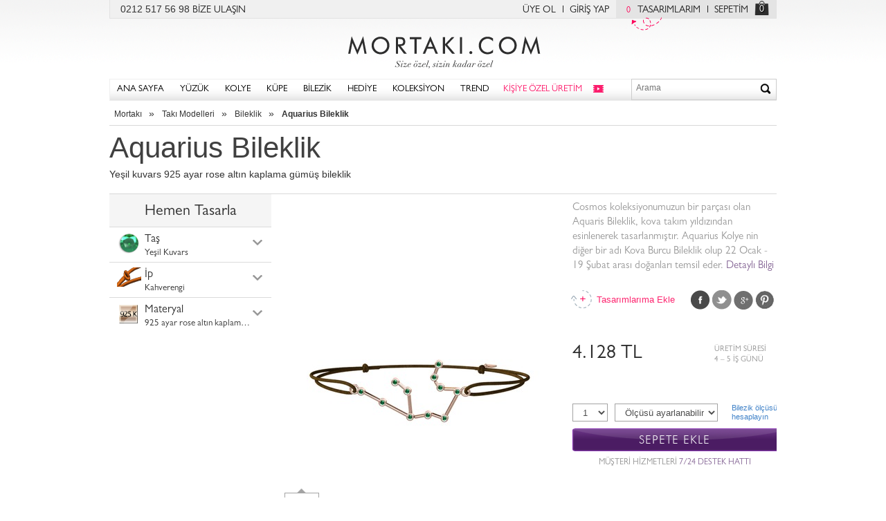

--- FILE ---
content_type: text/html; charset=UTF-8
request_url: https://www.mortaki.com/aquarius-bileklik/yesil-kuvars-rose-altin-kaplama-gumus-bileklik-2595-1n8o0kt
body_size: 15164
content:
<!DOCTYPE html><!--[if IE 7]>         <html class="no-js lt-ie9 lt-ie8" lang="tr"> <![endif]-->
<!--[if IE 8]>         <html class="no-js lt-ie9" lang="tr"> <![endif]-->
<!--[if gt IE 8]><!--><html class="no-js" lang="tr"> <!--<![endif]-->
<head>
    <title>Aquarius Bileklik - Yeşil kuvars 925 ayar rose altın kaplama gümüş bileklik | Mortaki.com</title>    <meta http-equiv="X-UA-Compatible" content="IE=edge,chrome=1">
    <meta name="description" content="Aquarius Bileklik - Yeşil kuvars 925 ayar rose altın kaplama gümüş bileklik modellerini zevkine göre tasarla">
<meta property="og:site_name" content="Mortakı">
<meta property="og:type" content="product">
<meta property="og:title" content="Aquarius Bileklik - Yeşil kuvars 925 ayar rose altın kaplama gümüş bileklik">
<meta property="og:description" content="Cosmos koleksiyonumuzun bir parçası olan Aquaris Bileklik, kova takım yıldızından esinlenerek tasarlanmıştır. Aquarius Kolye nin diğer bir adı Kova Burcu Bileklik olup 22 Ocak - 19 Şubat arası doğanları temsil eder.">
<meta property="og:image" content="/img/products/BL/2595.1n8o0kt-1wtmjtp.MD-O/yesil-kuvars-rose-altin-kaplama-gumus-bileklik.jpg">
<meta property="og:url" content="https://www.mortaki.com/aquarius-bileklik/yesil-kuvars-rose-altin-kaplama-gumus-bileklik-2595-1n8o0kt">
<meta name="viewport" content="width=device-width, initial-scale=1.0">
    <link rel="apple-touch-icon" href="/img/favicon/57x57.png" sizes="57x57">
    <link rel="apple-touch-icon" href="/img/favicon/72x72.png" sizes="72x72">
    <link rel="apple-touch-icon" href="/img/favicon/76x76.png" sizes="76x76">
    <link rel="apple-touch-icon" href="/img/favicon/114x114.png" sizes="114x114">
    <link rel="apple-touch-icon" href="/img/favicon/120x120.png" sizes="120x120">
    <link rel="apple-touch-icon" href="/img/favicon/144x144.png" sizes="144x144">
    <link rel="apple-touch-icon" href="/img/favicon/152x152.png" sizes="152x152">
    <link rel="dns-prefetch" href="//static.mortaki.com">
    <link rel="dns-prefetch" href="//media.mortaki.com">
    <meta name="msapplication-TileImage" content="/img/favicon/144x144.png">
    <meta name="msapplication-TileColor" content="#FFFFFF"/>
    <meta name="application-name" content="Mortaki.com" />

    
    <link href="/img/favicon/favicon.ico" rel="shortcut icon" type="image/vnd.microsoft.icon" sizes="16x16 32x32 48x48 64x64">

    <link href="https://media.mortaki.com/static/css/mortaki/all.min.css?v=0.0.1" media="screen" rel="stylesheet" type="text/css">
    <script type="text/javascript">
        var mt = window.mt || {};
        mt.app = {
            'baseUrl': '//www.mortaki.com',
            'cdnUrl': 'https://static.mortaki.com',
            'mediaUrl': 'https://media.mortaki.com',
            'env': {
                'tablet': false,
                'mobile': false,
                'ios': false,
                'android': false,
                'ipad': false,
            }
        };
    </script>
    <script>
        var google_tag_params = {
            ecomm_pagetype: 'other',
        };
    </script>
    <!--[if lt IE 9]><script type="text/javascript" src="/static/js/ie/html5shiv.js"></script><![endif]--><!--[if lt IE 9]><script type="text/javascript" src="/static/js/ie/respond.min.js"></script><![endif]-->
<!--[if lt IE 9]><script type="text/javascript" src="/static/js/ie/html5shiv.js"></script><![endif]--></head>
<body class=" " data-js-pages="productCustom" itemscope itemtype="http://schema.org/WebPage">
<!--
 __  __            _        _
|  \/  |          | |      | |           _______
| .  . | ___  _ __| |_ __ _| | ___     .'_/_|_\_'.
| |\/| |/ _ \| '__| __/ _` | |/ / |    \`\  |  /`/
| |  | | (_) | |  | || (_| |   <| |     `\\ | //'
\_|  |_/\___/|_|   \__\__,_|_|\_\_|       `\|/`
-->
<!-- Google Tag Manager -->
<noscript><iframe src="//www.googletagmanager.com/ns.html?id=GTM-NPMNWS"
height="0" width="0" style="display:none;visibility:hidden"></iframe></noscript>
<script>(function(w,d,s,l,i){w[l]=w[l]||[];w[l].push({'gtm.start':
new Date().getTime(),event:'gtm.js'});var f=d.getElementsByTagName(s)[0],
j=d.createElement(s),dl=l!='dataLayer'?'&l='+l:'';j.async=true;j.src=
'//www.googletagmanager.com/gtm.js?id='+i+dl;f.parentNode.insertBefore(j,f);
})(window,document,'script','dataLayer','GTM-NPMNWS');</script>
<!-- End Google Tag Manager -->
<!-- Header -->
<div class="headerTop">
    <div class="pull-left">
        0212 517 56 98 <a href="/cms/yardim" title="Mortakı müşteri hizmetleri" id="headHelp">BİZE ULAŞIN</a>
    </div>

    <div class="pull-right">
        <div class="pull-left">
            		        <a class="withRightBorder" href="/giris?ref=uye-ol" id="headRegister">ÜYE OL</a>
		        <a href="/giris" title="Giriş yapın" id="headLogin">GİRİŞ YAP</a>
                    </div>

        <div class="pull-right">
                        <a href="/hesabim/tasarimlarim" class="wishlistBadge withRightBorder" id="myDesigns"><span class="wishListIndicator">0</span>TASARIMLARIM<i></i></a>
            <a href="/sepetim" class="noBorder" rel="nofollow" id="myBasket">SEPETİM</a>
            <a href="/sepetim" class="basketIndicator noBorder" id="myBasketIco">0</a>
        </div>
    </div>
</div>

<header itemscope itemtype="http://schema.org/WPHeader">
    <a href="/" class="logoBig" itemprop="headline" title="Takı, Yüzük, Kolye, Küpe, Bilezik, Kendi Takını Tasarla">Mortakı.com</a>
    <style>
        @media (max-width: 992px) {
          span { .basketIndicator {display:none !important;}
        }
    </style>
    <aside class="linksContainer hidden-md hidden-lg">
        <a href="/sepetim" class="basketIndicator noBorder">0</a>
        <a class="searchIndicator">&nbsp;</a>
    </aside>

</header>
<div class="navContainer" itemscope="itemscope" itemtype="http://schema.org/SiteNavigationElement">
    <a href="/" class="logoBig">Size özel, sizin kadar özel - Mortakı.com</a>

    <div id="respMenuChannel"></div>
    <button type="button">
         <hr><hr><hr>
    </button>
        <nav>
            <ul>
                <li><a href="/?ref=navbar" title="Mortakı - Size özel, sizin kadar özel">ANA SAYFA</a></li>
                <li class="menuWithDropdown menuRing"><a href="/yuzuk" title="Yüzük Modelleri">YÜZÜK</a>
                    <div>
    <div class="menuContent">
        <div class="boxContainer topBoxContainer">
            <div class="grayBox withGrayBorder menuBoxStyle">
              <h3 title="Tarzına göre yüzük modelleri">TARZ</h3>
              <div>
                    <a itemprop="url" href="/trend-yuzuk" title="Trend yüzük modelleri">Trend Yüzük</a>
                    <a itemprop="url" href="/isim-yuzuk" title="İsim yazılı yüzük modelleri">İsim Yüzük</a>
                    <a itemprop="url" href="/otantik-yuzuk" title="Otantik yüzük modelleri">Otantik Yüzük</a>
                    <a itemprop="url" href="/gunluk-siklik-yuzuk" title="Günlük şıklık yüzük">Günlük Şıklık Yüzük</a>
                    <a itemprop="url" href="/5-tas-yuzuk" title="5 Taş yüzük modelleri">5 Taş Yüzük</a>
                    <a itemprop="url" href="/dugun-yuzukleri" title="Düğün yüzükleri">Düğün Yüzükleri</a>
                </div>
              <div>
                    <a itemprop="url" href="/tektas-yuzuk" title="Tektaş yüzük modelleri">Tektaş Yüzük</a>
                    <a itemprop="url" href="/alyans" title="Alyans modelleri">Alyans</a>
                    <a itemprop="url" href="/tamtur-yuzuk" title="Tamtur Yüzük">Tamtur Yüzük</a>
                </div>
                <i></i>
            </div> <!-- .grayBox -->

            <div class="grayBox withGrayBorder menuBoxMaterial">
                <h3 title="Altın ve Gümüş Yüzükler">MATERYAL</h3>
                <div>
                    <a itemprop="url" href="/gumus-yuzuk" title="Gümüş yüzük">Gümüş Yüzük</a>
                    <a itemprop="url" href="/altin-kaplama-gumus-yuzuk" title="Altın kaplama gümüş yüzük">Altın Kaplama</a>
                    <a itemprop="url" href="/rose-altin-kaplama-gumus-yuzuk" title="Rose altın kaplama gümüş yüzük">Rose Altın Kaplama</a>
                    <a itemprop="url" href="/siyah-gumus-yuzuk" title="Siyah Gümüş">Siyah gümüş yüzük</a>
                    <a itemprop="url" href="/8-ayar-altin-yuzuk" title="8 Ayar Altın Yüzük">8 Ayar Altın</a>
                    <a itemprop="url" href="/8-ayar-rose-altin-yuzuk" title="8 ayar rose altın yüzük">8 Ayar Rose Altın</a>
                    <a itemprop="url" href="/8-ayar-beyaz-altin-yuzuk" title="8 ayar beyaz altın yüzük">8 Ayar Beyaz Altın</a>
                </div>
                <div>
                    <a itemprop="url" href="/altin-yuzuk" title="Altın yüzük">Altın Yüzük</a>
                    <a itemprop="url" href="/14-ayar-altin-yuzuk" title="14 Ayar Altın yüzük">14 Ayar Altın </a>
                    <a itemprop="url" href="/14-ayar-beyaz-altin-yuzuk" title="14 Ayar beyaz altın yüzük">14 Ayar Beyaz Altın</a>
                    <a itemprop="url" href="/14-ayar-rose-altin-yuzuk" title="14 Ayar rose altın yüüzk">14 Ayar Rose Altın</a>
                    <a itemprop="url" href="/18-ayar-altin-yuzuk" title="18 ayar altın yüzük">18 Ayar Altın</a>
                    <a itemprop="url" href="/18-ayar-beyaz-altin-yuzuk" title="18 ayar beyaz altın yüzük">18 Ayar Beyaz Altın</a>
                    <a itemprop="url" href="/18-ayar-rose-altin-yuzuk" title="18 ayar rose altın yüzük">18 Ayar Rose Altın</a>
                </div>
                <i></i>
            </div> <!-- .grayBox -->
 
 
            <div class="grayBox withGrayBorder jeweleryIcons">
                <h3 title="Taşlı Yüzükler">TAŞ</h3>
                <div>
                    <a itemprop="url" href="/akuamarin-yuzuk" title="Akuamarin taşlı yüzük">Akuamarin<i class='icon jewellery j2'></i></a>
                    <a itemprop="url" href="/ametist-yuzuk" title="Ametist taşlı yüzük">Ametist<i class='icon jewellery j1'></i></a>
                    <a itemprop="url" href="/dumanli-kuvars-yuzuk" title="Dumanlı kuvars taşlı yüzük">Dumanlı Kuvars<i class='icon jewellery j14'></i></a>
                    <a itemprop="url" href="/garnet-yuzuk" title="">Garnet<i class='icon jewellery j6'></i></a>
                    <a itemprop="url" href="/rodolit-garnet-yuzuk" title="Rodolit garnet taşlı yüzük">Rodolit Garnet<i class='icon jewellery j10'></i></a>
                    <a itemprop="url" href="/inci-yuzuk" title="inci yüzük">İnci<i class='icon jewellery j17'></i></a>
                </div>
                <div>
                    <a itemprop="url" href="/pembe-kuvars-yuzuk" title="Pembe kuvars taşlı yüzük">Pembe Kuvars<i class='icon jewellery j9'></i></a>
                    <a itemprop="url" href="/peridot-yuzuk" title="Peridot taşlı yüzük">Peridot<i class='icon jewellery j8'></i></a>
                    <a itemprop="url" href="/pirlanta-yuzuk" title="Pırlanta taşlı yüzük">Pırlanta<i class='icon jewellery j16'></i></a>
                    <a itemprop="url" href="/lab-safir-yuzuk" title="Lab safir yüzük">Lab Safir<i class='icon jewellery j13'></i></a>
                    <a itemprop="url" href="/sitrin-yuzuk" title="Sitrin yüzük">Sitrin<i class='icon jewellery j5'></i></a>
                    <a itemprop="url" href="/swarovski-yuzuk" title="Swarovski taşlı yüzük">Swarovski<i class='icon jewellery j16'></i></a>
                </div>
                <div>
                    <a itemprop="url" href="/kok-yakut-yuzuk" title="Kök yakut yüzük">Kök Yakut<i class='icon jewellery j12'></i></a>
                    <a itemprop="url" href="/yesil-kuvars-yuzuk" title="Yeşil kuvars taşlı yüzük">Yeşil Kuvars<i class='icon jewellery j7'></i></a>
                    <a itemprop="url" href="/beyaz-zirkon-yuzuk" title="Beyaz zirkon taşlı yüzük">Beyaz Zirkon<i class='icon jewellery j16'></i></a>
                    <a itemprop="url" href="/siyah-zirkon-yuzuk" title="Siyah zirkon taşlı yüzük">Siyah Zirkon<i class='icon jewellery j3'></i></a>
                    <a itemprop="url" href="/kok-zumrut-yuzuk" title="Kök zümrüt yüzük">Kök Zümrüt<i class='icon jewellery j11'></i></a>
                </div>
            </div> <!-- .grayBox -->
 
        </div> <!-- .boxContainer -->
 
         
    </div>
</div>
                </li>
                <li class="menuWithDropdown menuNecklace"><a href="/kolye" title="Kolye Modelleri">KOLYE</a>
                    <div>
    <div class="menuContent">
        <div class="boxContainer topBoxContainer">
            <div class="grayBox withGrayBorder menuBoxStyle">
              <h3 title="Tarzına göre kolyeler">TARZ</h3>
              <div>
                    <a itemprop="url" href="/trend-kolye" title="Trend kolye modelleri">Trend Kolye</a>
                    <a itemprop="url" href="/otantik-kolye" title="Otantik kolye modelleri">Otantik Kolye</a>
                    <a itemprop="url" href="/isim-kolye" title="İsimli kolye ve isim kolye modelleri">İsim Kolye</a>
                    <a itemprop="url" href="/gunluk-siklik-kolye" title="Günlük şıklık kolyeler">Günlük Şıklık Kolye</a>
                    <a itemprop="url" href="/klasik-siklik-kolye" title="Klasik şıklık kolyeler">Klasik Şıklık Kolye</a>
                    <a itemprop="url" href="/dugun-kolyeleri" title="Düğün kolyeleri">Düğün Kolyeleri</a>
                </div>
              <div>
                    <a itemprop="url" href="/tektas-kolye" title="Tektaş kolye modelleri">Tektaş Kolye</a>
                </div>
                <i></i>
            </div> <!-- .grayBox -->
 
            <div class="grayBox withGrayBorder menuBoxMaterial">
                <h3 title="Altın ve Gümüş Kolyeler">MATERYAL</h3>
                <div>
                    <a itemprop="url" href="/gumus-kolye" title="Gümüş kolye">Gümüş Kolye</a>
                    <a itemprop="url" href="/altin-kaplama-gumus-kolye" title="Altın kaplama gümüş kolye">Altın Kaplama</a>
                    <a itemprop="url" href="/rose-altin-kaplama-gumus-kolye" title="Rose altın kaplama gümüş kolye">Rose Altın Kaplama</a>
                    <a itemprop="url" href="/siyah-gumus-kolye" title="Siyah gümüş kolye">Siyah Gümüş</a>
                    <a itemprop="url" href="/8-ayar-altin-kolye" title="8 ayar altın kolye">8 Ayar Altın</a>
                    <a itemprop="url" href="/8-ayar-rose-altin-kolye" title="8 ayar rose altın kolye">8 Ayar Rose Altın</a>
                    <a itemprop="url" href="/8-ayar-beyaz-altin-kolye" title="8 ayar beyaz altın kolye">8 Ayar Beyaz Altın</a>
                </div>
                <div>
                    <a itemprop="url" href="/altin-kolye" title="Altın kolye modelleri">Altın Kolye</a>
                    <a itemprop="url" href="/14-ayar-altin-kolye" title="14 ayar altın kolye">14 Ayar Altın</a>
                    <a itemprop="url" href="/14-ayar-beyaz-altin-kolye" title="14 ayar beyaz altın kolye">14 Ayar Beyaz Altın</a>
                    <a itemprop="url" href="/14-ayar-rose-altin-kolye" title="14 ayar rose altın kolye">14 Ayar Rose Altın</a>
                    <a itemprop="url" href="/18-ayar-altin-kolye" title="18 ayar altın kolyeler">18 Ayar Altın</a>
                    <a itemprop="url" href="/18-ayar-beyaz-altin-kolye" title="18 ayar beyaz altın kolye">18 Ayar Beyaz Altın</a>
                    <a itemprop="url" href="/18-ayar-rose-altin-kolye" title="18 ayar rose altın kolye">18 Ayar Rose Altın</a>
                </div>
                <i></i>
            </div> <!-- .grayBox -->
 
 
            <div class="grayBox withGrayBorder jeweleryIcons">
                <h3 title="Taşlı Kolyeler">TAŞ</h3>
                <div>
                    <a itemprop="url" href="/akuamarin-kolye" title="Akuamarin kolye">Akuamarin<i class='icon jewellery j2'></i></a>
                    <a itemprop="url" href="/ametist-kolye" title="Ametist kolye">Ametist<i class='icon jewellery j1'></i></a>
                    <a itemprop="url" href="/dumanli-kuvars-kolye" title="Dumanlı kuvars kolye">Dumanlı Kuvars<i class='icon jewellery j14'></i></a>
                    <a itemprop="url" href="/garnet-kolye" title="Garnet kolye">Garnet<i class='icon jewellery j6'></i></a>
                    <a itemprop="url" href="/rodolit-garnet-kolye" title="Rodolit garnet kolye">Rodolit Garnet<i class='icon jewellery j10'></i></a>
                    <a itemprop="url" href="/inci-kolye" title="inci kolye">İnci Kolye<i class='icon jewellery j17'></i></a>
                </div>
                <div>
                    <a itemprop="url" href="/pembe-kuvars-kolye" title="Pembe kuvars kolye">Pembe Kuvars<i class='icon jewellery j9'></i></a>
                    <a itemprop="url" href="/peridot-kolye" title="Peridot kolye">Peridot<i class='icon jewellery j8'></i></a>
                    <a itemprop="url" href="/pirlanta-kolye" title="Pırlanta kolye">Pırlanta<i class='icon jewellery j16'></i></a>
                    <a itemprop="url" href="/lab-safir-kolye" title="Lab safir kolye">Lab Safir<i class='icon jewellery j13'></i></a>
                    <a itemprop="url" href="/sitrin-kolye" title="Sitrin kolye">Sitrin<i class='icon jewellery j5'></i></a>
                    <a itemprop="url" href="/swarovski-kolye" title="Swarovski kolye">Swarovski<i class='icon jewellery j16'></i></a>
                </div>
                <div>
                    <a itemprop="url" href="/kok-yakut-kolye" title="Kök yakut kolye">Kök Yakut<i class='icon jewellery j12'></i></a>
                    <a itemprop="url" href="/yesil-kuvars-kolye" title="Kök yakut kolye">Yeşil Kuvars<i class='icon jewellery j7'></i></a>
                    <a itemprop="url" href="/beyaz-zirkon-kolye" title="Beyaz zirkon kolye">Beyaz Zirkon<i class='icon jewellery j16'></i></a>
                    <a itemprop="url" href="/siyah-zirkon-kolye" title="Siyah zirkon kolye">Siyah Zirkon<i class='icon jewellery j3'></i></a>
                    <a itemprop="url" href="/kok-zumrut-kolye" title="Kök zümrüt kolye">Kök Zümrüt<i class='icon jewellery j11'></i></a>
                </div>
            </div> <!-- .grayBox -->
 
        </div> <!-- .boxContainer -->
 
         
    </div>
</div>
                </li>
                <li class="menuWithDropdown menuEarRing"><a href="/kupe" title="Küpe modelleri">KÜPE</a>
                    <div>
    <div class="menuContent">
        <div class="boxContainer topBoxContainer">
            <div class="grayBox withGrayBorder menuBoxStyle">
              <h3 title="Tarzına göre küpeler">TARZ</h3>
              <div>
                    <a itemprop="url" href="/trend-kupe" title="Trend küpe modelleri">Trend Küpe</a>
                    <a itemprop="url" href="/otantik-kupe" title="Otantik küpe modelleri">Otantik Küpe</a>
                    <a itemprop="url" href="/gunluk-siklik-kupe" title="Günlük şıklık küpeler">Günlük Şıklık Küpe</a>
                    <a itemprop="url" href="/klasik-siklik-kupe" title="Günlük şıklık küpeler">Klasik Şıklık Küpe</a>
                    <a itemprop="url" href="/dugun-kupeleri" title="Düğün küpeleri">Düğün Küpeleri</a>
                </div>
              <div>
                    <a itemprop="url" href="/halka-kupe" title="Halka küpe modelleri">Halka Küpe</a>
                    <a itemprop="url" href="/tektas-kupe" title="Tektaş küpe modelleri">Tektaş Küpe</a>
                    <a itemprop="url" href="/sallantili-kupe" title="Sallantılı küpe modelleri">Sallantılı Küpe</a>
                </div>
                <i></i>
            </div> <!-- .grayBox -->
 
            <div class="grayBox withGrayBorder menuBoxMaterial">
                <h3 title="Altın ve Gümüş Küpe Modelleri">MATERYAL</h3>
                <div>
                    <a itemprop="url" href="/gumus-kupe" title="Gümüş Küpeler">Gümüş Küpe</a>
                    <a itemprop="url" href="/altin-kaplama-gumus-kupe" title="Altın Kaplama Gümüş Küpe">Altın Kaplama Küpe</a>
                    <a itemprop="url" href="/rose-altin-kaplama-gumus-kupe" title="Rose Altın Kaplama Gümüş Küpe">Rose Altın Kaplama Küpe</a>
                    <a itemprop="url" href="/siyah-gumus-kupe" title="Siyah Gümüş Küpe">Siyah Gümüş</a>
                    <a itemprop="url" href="/8-ayar-altin-kupe" title="8 Ayar Altın Küpe">8 Ayar Altın</a>
                    <a itemprop="url" href="/8-ayar-rose-altin-kupe" title="8 Ayar Rose Altın Küpe">8 Ayar Rose Altın</a>
                    <a itemprop="url" href="/8-ayar-beyaz-altin-kupe" title="8 Ayar Beyaz Altın Küpe">8 Ayar Beyaz Altın</a>
                </div>
                <div>
                    <a itemprop="url" href="/altin-kupe" title="Altın Küpeler">Altın Küpe</a>
                    <a itemprop="url" href="/14-ayar-altin-kupe" title="14 Ayar Altın Küpe">14 Ayar Altın</a>
                    <a itemprop="url" href="/14-ayar-beyaz-altin-kupe" title="14 Ayar Beyaz Altın Küpe">14 Ayar Beyaz Altın</a>
                    <a itemprop="url" href="/14-ayar-rose-altin-kupe" title="14 Ayar Rose Altın Küpe">14 Ayar Rose Altın</a>
                    <a itemprop="url" href="/18-ayar-altin-kupe" title="18 Ayar Altın Küpe">18 Ayar Altın</a>
                    <a itemprop="url" href="/18-ayar-beyaz-altin-kupe" title="18 Ayar Beyaz Altın Küpe">18 Ayar Beyaz Altın</a>
                    <a itemprop="url" href="/18-ayar-rose-altin-kupe" title="18 Ayar Rose Altın Küpe">18 Ayar Rose Altın</a>
                </div>
                <i></i>
            </div> <!-- .grayBox -->
 
 
            <div class="grayBox withGrayBorder jeweleryIcons">
                <h3 title="Taşlı Küpe Modelleri">TAŞ</h3>
                <div>
                    <a itemprop="url" href="/akuamarin-kupe" title="Akuamarin küpe">Akuamarin<i class='icon jewellery j2'></i></a>
                    <a itemprop="url" href="/ametist-kupe" title="Ametist küpe">Ametist<i class='icon jewellery j1'></i></a>
                    <a itemprop="url" href="/dumanli-kuvars-kupe" title="Dumanlı kuvars küpe">Dumanlı Kuvars<i class='icon jewellery j14'></i></a>
                    <a itemprop="url" href="/garnet-kupe" title="Garnet küpe">Garnet<i class='icon jewellery j6'></i></a>
                    <a itemprop="url" href="/rodolit-garnet-kupe" title="Rodolit garnet küpe">Rodolit Garnet<i class='icon jewellery j10'></i></a>
                    <a itemprop="url" href="/inci-kupe" title="inci küpe">İnci<i class='icon jewellery j17'></i></a>
                </div>
                <div>
                    <a itemprop="url" href="/pembe-kuvars-kupe" title="Pembe kuvars küpe">Pembe Kuvars<i class='icon jewellery j9'></i></a>
                    <a itemprop="url" href="/peridot-kupe" title="Perdidot küpe">Peridot<i class='icon jewellery j8'></i></a>
                    <a itemprop="url" href="/pirlanta-kupe" title="Pırlanta küpe">Pırlanta<i class='icon jewellery j16'></i></a>
                    <a itemprop="url" href="/lab-safir-kupe" title="Lab safir küpe">Lab Safir<i class='icon jewellery j13'></i></a>
                    <a itemprop="url" href="/sitrin-kupe" title="Sitrin küpe">Sitrin<i class='icon jewellery j5'></i></a>
                    <a itemprop="url" href="/swarovski-kupe" title="Swarovski küpe">Swarovski<i class='icon jewellery j16'></i></a>
                </div>
                <div>
                    <a itemprop="url" href="/kok-yakut-kupe" title="Kök yakut küpe">Kök Yakut<i class='icon jewellery j12'></i></a>
                    <a itemprop="url" href="/yesil-kuvars-kupe" title="Yeşil kuvars küpe">Yeşil Kuvars<i class='icon jewellery j7'></i></a>
                    <a itemprop="url" href="/beyaz-zirkon-kupe" title="Beyaz zirkon küpe">Beyaz Zirkon<i class='icon jewellery j16'></i></a>
                    <a itemprop="url" href="/siyah-zirkon-kupe" title="Siyah zirkon küpe">Siyah Zirkon<i class='icon jewellery j3'></i></a>
                    <a itemprop="url" href="/kok-zumrut-kupe" title="Kök zümrüt küpe">Kök Zümrüt<i class='icon jewellery j11'></i></a>
                </div>
            </div> <!-- .grayBox -->
 
        </div> <!-- .boxContainer -->
 
         
    </div>
</div>
                </li>
                <li class="menuWithDropdown menuBracelet"><a href="/bilezik" title="Bilezik modelleri">BİLEZİK</a>
                    <div>
    <div class="menuContent">
        <div class="boxContainer topBoxContainer">
            <div class="grayBox withGrayBorder menuBoxStyle">
              <h3 title="Tarzına göre bilezik modelleri">TARZ</h3>
              <div>
                    <a itemprop="url" href="/trend-bilezik" title="Trend Bilezik Modelleri">Trend Bilezik</a>
                    <a itemprop="url" href="/otantik-bilezik" title="Otantik Bilezikler">Otantik Bilezik</a>
                    <a itemprop="url" href="/arkadaslik-bilezikleri" title="Arkadaşlık Bilezikleri">Arkadaşlık Bilezikleri</a>
                    <a itemprop="url" href="/klasik-siklik-bilezik" title="Klasik Bilzeik Modelleri">Klasik Şıklık Bilezik</a>
                    <a itemprop="url" href="/dugun-bilezikleri" title="Düğün Bilezikleri">Düğün Bilezikleri</a>
                    <a itemprop="url" href="/kelepce-bilezik" title="Kelepçe Bilezikler">Kelepçe Bilezik</a>
                </div>
              <div>
                    <a itemprop="url" href="/sans-bileklikleri" title="Şans Bileklikleri">Şans Bileklikleri</a>
                    <a itemprop="url" href="/bileklik" title="Bileklik Modelleri">Bileklik</a>
                </div>
                <i></i>
            </div> <!-- .grayBox -->
 
            <div class="grayBox withGrayBorder menuBoxMaterial">
              <h3 title="Tarzına göre bilezik modelleri">TARZ</h3>
                <div>
                    <a itemprop="url" href="/gumus-bilezik" title="Gümüş Bilezik">Gümüş Bilezik</a>
                    <a itemprop="url" href="/altin-kaplama-gumus-bilezik" title="Altın Kaplama Gümüş Bilezik">Altın Kaplama Bilezik</a>
                    <a itemprop="url" href="/rose-altin-kaplama-gumus-bilezik" title="Rose Altın Kaplama Gümüş Bilezik">Rose Altın Kaplama Bilezik</a>
                    <a itemprop="url" href="/siyah-gumus-bilezik" title="Siyah gümüş bilezik">Siyah Gümüş</a>
                    <a itemprop="url" href="/8-ayar-altin-bilezik" title="8 Ayar Altın bilezik">8 Ayar Altın</a>
                    <a itemprop="url" href="/8-ayar-rose-altin-bilezik" title="8 Ayar Rose Altın Bilezik">8 Ayar Rose Altın</a>
                    <a itemprop="url" href="/8-ayar-beyaz-altin-bilezik" title="8 Ayar Beyaz Altın Bilezik">8 Ayar Beyaz Altın</a>
                </div>
                <div>
                    <a itemprop="url" href="/altin-bilezik" title="Altın Bilezik Modelleri">Altın Bilezik</a>
                    <a itemprop="url" href="/14-ayar-altin-bilezik" title="14 Ayar Altın Bilezikler">14 Ayar Altın</a>
                    <a itemprop="url" href="/14-ayar-beyaz-altin-bilezik" title="14 Ayar Beyaz Altın Bilezik">14 Ayar Beyaz Altın</a>
                    <a itemprop="url" href="/14-ayar-rose-altin-bilezik" title="14 Ayar Rose Altın Bilezik">14 Ayar Rose Altın</a>
                    <a itemprop="url" href="/18-ayar-altin-bilezik" title="18 Ayar Altın Bilezik">18 Ayar Altın</a>
                    <a itemprop="url" href="/18-ayar-beyaz-altin-bilezik" title="18 Ayar Beyaz Altın Bilezik">18 Ayar Beyaz Altın</a>
                    <a itemprop="url" href="/18-ayar-rose-altin-bilezik" title="18 Ayar Rose Altın Bilezik">18 Ayar Rose Altın</a>
                </div>
                <i></i>
            </div> <!-- .grayBox -->
 
 
            <div class="grayBox withGrayBorder jeweleryIcons">
                <h3 title="Taşlı Bilezikler">TAŞ</h3>
                <div>
                    <a itemprop="url" href="/akuamarin-bilezik" title="Akuamarin Bilezik">Akuamarin<i class='icon jewellery j2'></i></a>
                    <a itemprop="url" href="/ametist-bilezik" title="Ametist Bilezik">Ametist<i class='icon jewellery j1'></i></a>
                    <a itemprop="url" href="/dumanli-kuvars-bilezik" title="Dumanlı Kuvars Bilezik">Dumanlı Kuvars<i class='icon jewellery j14'></i></a>
                    <a itemprop="url" href="/garnet-bilezik" title="Garnet Bilezik">Garnet<i class='icon jewellery j6'></i></a>
                    <a itemprop="url" href="/rodolit-garnet-bilezik" title="Rodolit Garnet Bilezik">Rodolit Garnet<i class='icon jewellery j10'></i></a>
                    <a itemprop="url" href="/pembe-kuvars-bilezik" title="Pembe Kuvars Bilezik">Pembe Kuvars<i class='icon jewellery j9'></i></a>
                </div>
                <div>
                    <a itemprop="url" href="/peridot-bilezik" title="Peridot Bilezik">Peridot<i class='icon jewellery j8'></i></a>
                    <a itemprop="url" href="/pirlanta-bilezik" title="Pırlanta Bilezik">Pırlanta<i class='icon jewellery j16'></i></a>
                    <a itemprop="url" href="/lab-safir-bilezik" title="Lab Safir Bilezik">Lab Safir<i class='icon jewellery j13'></i></a>
                    <a itemprop="url" href="/sitrin-bilezik" title="Sitrin Bilezik">Sitrin<i class='icon jewellery j5'></i></a>
                    <a itemprop="url" href="/swarovski-bilezik" title="Swarovski Bilezik">Swarovski<i class='icon jewellery j16'></i></a>
                    <a itemprop="url" href="/kok-yakut-bilezik" title="Kök Yakut Bilezik">Kök Yakut<i class='icon jewellery j12'></i></a>
                </div>
                <div>
                    <a itemprop="url" href="/yesil-kuvars-bilezik" title="Yeşil Kuvars Bilezik">Yeşil Kuvars<i class='icon jewellery j7'></i></a>
                    <a itemprop="url" href="/beyaz-zirkon-bilezik" title="Beyaz Zirkon Bilezik">Beyaz Zirkon<i class='icon jewellery j16'></i></a>
                    <a itemprop="url" href="/siyah-zirkon-bilezik" title="Siyah Zirkon Bilezik">Siyah Zirkon<i class='icon jewellery j3'></i></a>
                    <a itemprop="url" href="/kok-zumrut-bilezik" title="Kök Zümrüt Bilezik">Kök Zümrüt<i class='icon jewellery j11'></i></a>
                </div>
            </div> <!-- .grayBox -->
 
        </div> <!-- .boxContainer -->
 
         
    </div>
</div>
                </li>
                <li class="menuWithDropdown menuCollection"><a href="/hediye" title="Hediye">HEDİYE</a>
                    <div style="left: -330px;">
    <div class="menuContent">
        <div class="boxContainer">
            <div class="col-md-3" id="menuBoxCollectionLogo">
                <i></i>
            </div>
            <div class="col-md-9">
                <div class="col-md-4 col-xs-6 col-sm-6">
                    <a href="/yeni-yil-hediyeleri" title="Yeni Yıl Hediyeleri" itemprop="url">
                        <figure class="loading">
                            <img src="/img/cms/hero/481-yeni-yil-hediyeleri.jpg" alt="Yeni Yıl Hediyeleri">
                            <span>Yeni Yıl Hediyeleri</span>
                        </figure>
                    </a>
                </div>
                <div class="col-md-4 col-xs-6 col-sm-6">
                    <a href="/kiz-arkadasa-hediye" title="Kız Arkadaşa Hediye" itemprop="url">
                        <figure class="loading">
                            <img src="/img/cms/hero/335-kiz-arkadasa-hediye.jpg" alt="Kız Arkadaşa Hediye">
                            <span>Kız Arkadaşa Hediye</span>
                        </figure>
                    </a>
                </div>
                <div class="col-md-4 col-xs-6 col-sm-6">
                    <a href="/erkek-arkadasa-hediye" title="Erkek Arkadaşa Hediye" itemprop="url">
                        <figure class="loading">
                            <img src="/img/cms/hero/302-erkek-arkadasa-hediye.jpg" alt="Erkek Arkadaşa Hediye">
                            <span>Erkek Arkadaşa Hediye</span>
                        </figure>
                    </a>
                </div>
                <div class="col-md-4 col-xs-6 col-sm-6">
                    <a href="/yeni-is-hediyeleri" title="Yeni İş Hediyeleri" itemprop="url">
                        <figure class="loading">
                            <img src="/img/cms/hero/517-yeni-is-hediyeleri.jpg" alt="Yeni İş Hediyeleri">
                            <span>Yeni İş Hediyeleri</span>
                        </figure>
                    </a>
                </div>
                <div class="col-md-4 col-xs-6 col-sm-6">
                    <a href="/dugun-hediyeleri" title="Düğün Hediyeleri" itemprop="url">
                        <figure class="loading">
                            <img src="/img/cms/hero/588-dugun-hediyeleri.jpg" alt="Düğün Hediyeleri">
                            <span>Düğün Hediyeleri</span>
                        </figure>
                    </a>
                </div>
                <div class="col-md-4 col-xs-6 col-sm-6">
                    <a href="/mezuniyet-hediyeleri" title="Mezuniyet Hediyeleri" itemprop="url">
                        <figure class="loading">
                            <img src="/img/cms/hero/861-mezuniyet-hediyeleri.jpg" alt="Mezuniyet Hediyeleri">
                            <span>Mezuniyet Hediyeleri</span>
                        </figure>
                    </a>
                </div>
            </div>
        </div>

        <div class="boxContainer" id="menuBoxCollectionBottom">
            <div class="col-md-8" >
                <div class="grayBox">
                    <h3>DİĞER HEDİYELER</h3>
                    <div class="col-md-3" >
                        <a href="/babaya-hediye" title="Babaya Hediye - Babalar günü için hediyeler" itemprop="url">Babaya Hediye</a>
                        <a href="/dogum-hediyeleri" title="Doğum Hediyeleri" itemprop="url">Doğum Hediyeleri</a>
                        <a href="" title="" itemprop="url"></a>
                    </div>
                </div>
            </div>
            <div class="col-md-4">
                <div class="menuBoxShowAllItems">
                <a href="/hediye" title="Hediye Takı">TÜM HEDİYELERİ GÖSTER »</a>
                </div>
            </div>
        </div>

    </div>
</div>
                </li>
                <li class="menuWithDropdown menuCollection"><a href="/koleksiyon" title="Koleksiyon">KOLEKSİYON</a>
                    <div>
    <div class="menuContent">
        <div class="boxContainer">
            <div class="col-md-3" id="menuBoxCollectionLogo">
                <i></i>
            </div>
            <div class="col-md-9">
                <div class="col-md-4 col-xs-6 col-sm-6">
                    <a href="/dugun-takilari" title="Düğün Takıları" itemprop="url">
                        <figure class="loading">
                            <img src="/img//static/koleksiyon/dugun.jpg" alt="Düğün Takıları">
                            <span>Düğün Takıları</span>
                        </figure>
                    </a>
                </div>
                <div class="col-md-4 col-xs-6 col-sm-6">
                    <a href="/palmira-nazar" title="Palmira Nazar Koleksiyonu" itemprop="url">
                        <figure class="loading">
                            <img src="/img//static/koleksiyon/palmira-nazar.jpg" alt="Palmira Nazar">
                            <span>Palmira Nazar</span>
                        </figure>
                    </a>
                </div>
                <div class="col-md-4 col-xs-6 col-sm-6">
                    <a href="/harem" title="Harem Takıları Koleksiyonu" itemprop="url">
                        <figure class="loading">
                            <img src="/img//static/koleksiyon/harem.jpg" alt="Harem">
                            <span>Harem</span>
                        </figure>
                    </a>
                </div>
                <div class="col-md-4 col-xs-6 col-sm-6">
                    <a href="/zamansiz-takilar" title="Zamansız Takılar" itemprop="url">
                        <figure class="loading">
                            <img src="/img//static/koleksiyon/zamansiz.jpg" alt="text1">
                            <span>Zamansız Takılar</span>
                        </figure>
                    </a>
                </div>
                <div class="col-md-4 col-xs-6 col-sm-6">
                    <a href="/vahsi-doga" title="Vahşi Doğa Takı Koleksiyonu" itemprop="url">
                        <figure class="loading">
                            <img src="/img//static/koleksiyon/vahsidoga.jpg" alt="text1">
                            <span>Vahşi Doğa</span>
                        </figure>
                    </a>
                </div>
                <div class="col-md-4 col-xs-6 col-sm-6">
                    <a href="/kol-dugmesi" title="Kol Düğmeleri - Kol dümesi koleksiyonu" itemprop="url">
                        <figure class="loading">
                            <img src="/img//static/koleksiyon/kol-dugmeleri.jpg" alt="text1">
                            <span>Kol Düğmeleri</span>
                        </figure>
                    </a>
                </div>
            </div>

        </div>

        <div class="boxContainer" id="menuBoxCollectionBottom">
            <div class="col-md-8" >
                <div class="grayBox">
                    <h3>DİĞER KOLEKSİYONLAR</h3>
                    <div class="col-md-3" >
                        <a href="/set-modelleri" title="Set Modelleri" itemprop="url">Set Modelleri</a>
                        <a href="/isim" title="İsim Takı" itemprop="url">İsim</a>
                        <a href="/bros" title="Broş modelleri ve borşlar" itemprop="url">Broş</a>
                    </div>
                    <div class="col-md-3">
                        <a href="/cocuk-takilari" title="Çocuk Takıları - Altın Nazar İğnesi" itemprop="url">Çocuk Takıları</a>
                    </div>
                </div>
            </div>
            <div class="col-md-4">
                <div class="menuBoxShowAllItems">
                <a href="/koleksiyon" title="Takı Koleksiyonları">TÜM KOLEKSİYONLAR »</a>
                </div>
            </div>
        </div>
    </div>
</div>
                </li>
                <li class="menuTrend"><a href="/trend" title="Trend takılar">TREND</a>
                    <div>
    <div class="menuContent">
        <div class="col-md-4">
            <div class="grayBox withGrayBorder">
                <h3>TREND</h3>
                <a href="/trend-geometrik-dunya" title="Geometrik Dünya" itemprop="url">Geometrik Dünya</a>
                <a href="/trend-isim-kolyeler" title="İsim kolye - isimli kolyeler" itemprop="url">İsim Kolye</a>
                <a href="/cosmos" title="Burç Yıldız Haritanız" itemprop="url">Burç Yıldız Haritanız</a>
                <a href="/trend-inci-asaleti" title="İnci Asaleti" itemprop="url">İnci Asaleti</a>
            </div>
        </div>

        <div class="col-md-4">
            <div class="grayBox withGrayBorder">
                <h3>Moodboard</h3>
                <a href="/moodboard-mor" title="Mor" itemprop="url">Mor</a>
                <a href="/moodboard-ask" title="Aşk" itemprop="url">Aşk</a>
                <a href="/moodboard-neon" title="Neon" itemprop="url">Neon</a>
                <a href="/moodboard-siyah-beyaz" title="Siyah Beyaz" itemprop="url">Siyah Beyaz</a>
                <a href="/moodboard-sitrin" title="Sitrin" itemprop="url">Sitrin</a>
            </div>
        </div>

        <div class="menuBoxShowAllItems">
            <a href="/trend" title="Trend Takı Modelleri">TÜM TRENDLERİ GÖSTER »</a>
        </div>
    </div>
</div>
                </li>
                <li class="purple"><a href="/kisiye-ozel-uretim" title="Eşsiz takınızın keyifli hikayesi">KİŞİYE ÖZEL ÜRETİM</a></li>

                            <li class="menuWithBorderTop hiddenOnDesktop"><a href="/giris?ref=uye-ol">ÜYE OL</a></li>
                <li class="hiddenOnDesktop"><a href="/giris">GİRİŞ YAP</a></li>
            
            </ul>
            <div class="topSearch">
                <div class="searchIndicator">&nbsp;</div>
                <form method="get" action="/ara">
                    <input type="text" placeholder="Arama" name="s" />
                    <input type="submit" value="Gönder" />
                </form>

            </div> <!-- .topSearch -->
        </nav>
</div> <!-- .navContainer -->
<div class="wrapper">
    <script>
    var google_tag_params = {
        ecomm_prodid: '2595.1n8o0kt',
        ecomm_pagetype: 'product',
    };
</script>
<div class="productDetailContainer" data-id="2595" itemscope itemtype="http://schema.org/Product">
    <ol class="breadcrumb">
            <li> <a href="/?ref=breadcrumb" rel="home">Mortakı</a>»</li>
            <li itemscope itemtype="http://data-vocabulary.org/Breadcrumb"> <a href="/taki-modelleri" title="Takı Modelleri" itemprop="url"><span itemprop="title">Takı Modelleri</span></a>»</li>
            <li itemscope itemtype="http://data-vocabulary.org/Breadcrumb"> <a href="/bileklik" itemprop="url" title="Bileklik"><span itemprop="title">Bileklik</span></a><div class="hidden-xs inline-block">»</div></li>
            <li class="active hidden-xs"> <strong>Aquarius Bileklik</strong> </li>
            </ol>
<link itemprop="additionalType" href="http://www.productontology.org/id/Wristband" />
    <div class="title">
        <h1 itemprop="name">Aquarius Bileklik<span style='display: none;'> - Yeşil kuvars 925 ayar rose altın kaplama gümüş bileklik</span></h1>
        <h2 itemprop="description" class="hide-xs">Yeşil kuvars 925 ayar rose altın kaplama gümüş bileklik</h2>
                    <h5 class="comments hiddenOnDesktop"><a href="#productDetailCommentsTab">Yorumlar (2)</a></h5>
            </div>

    <div class="productDetailMain row">
        <div class="productDetailAndPhoto">
            <div class="editors imageCount_1">
                
                <div class="d-flex">
                    <h2>Hemen Tasarla
                        <span class="hiddenOnDesktop">Takınız <strong>3 adımda</strong> hazır olacaktır</span>
                    </h2>
                    <h3 class="price visible-xs" itemprop="price">4.128 TL</h3>

                </div>

                <div class="visibleEditor editor editorStone" data-key="1">
           <strong><em class="hiddenOnDesktop">1.</em><i  class="icon-spriteStone-yq"></i>Taş<span>Yeşil Kuvars</span></strong>

    <div class="dropdown updateOnChange" data-type="COM"  
        data-id="4258">
        
                <span href="#" data-toggle="tooltip" data-placement="bottom" 
            class="hasTooltip icon-spriteStone-ss  " 
            title="Swarovski" data-option-id="8702"></span>
                <span href="#" data-toggle="tooltip" data-placement="bottom" 
            class="hasTooltip icon-spriteStone-gt  " 
            title="Garnet" data-option-id="242"></span>
                <span href="#" data-toggle="tooltip" data-placement="bottom" 
            class="hasTooltip icon-spriteStone-yq selected " 
            title="Yeşil Kuvars" data-option-id="247"></span>
                <span href="#" data-toggle="tooltip" data-placement="bottom" 
            class="hasTooltip icon-spriteStone-at  " 
            title="Ametist" data-option-id="246"></span>
                <span href="#" data-toggle="tooltip" data-placement="bottom" 
            class="hasTooltip icon-spriteStone-an  " 
            title="Akuamarin" data-option-id="244"></span>
                <span href="#" data-toggle="tooltip" data-placement="bottom" 
            class="hasTooltip icon-spriteStone-ls  " 
            title="Lab Safir" data-option-id="8696"></span>
                <span href="#" data-toggle="tooltip" data-placement="bottom" 
            class="hasTooltip icon-spriteStone-bz  " 
            title="Beyaz Zirkon" data-option-id="245"></span>
                <span href="#" data-toggle="tooltip" data-placement="bottom" 
            class="hasTooltip icon-spriteStone-rg  " 
            title="Rodolit Garnet" data-option-id="8699"></span>
                <span href="#" data-toggle="tooltip" data-placement="bottom" 
            class="hasTooltip icon-spriteStone-sq  " 
            title="Dumanlı Kuvars" data-option-id="8701"></span>
                <span href="#" data-toggle="tooltip" data-placement="bottom" 
            class="hasTooltip icon-spriteStone-pt  " 
            title="Peridot" data-option-id="8698"></span>
                <span href="#" data-toggle="tooltip" data-placement="bottom" 
            class="hasTooltip icon-spriteStone-sn  " 
            title="Sitrin" data-option-id="8700"></span>
                <span href="#" data-toggle="tooltip" data-placement="bottom" 
            class="hasTooltip icon-spriteStone-sz  " 
            title="Siyah Zirkon" data-option-id="243"></span>
                <span href="#" data-toggle="tooltip" data-placement="bottom" 
            class="hasTooltip icon-spriteStone-pq  " 
            title="Pembe Kuvars" data-option-id="8697"></span>
                <span href="#" data-toggle="tooltip" data-placement="bottom" 
            class="hasTooltip icon-spriteStone-kz  " 
            title="Kök Zümrüt" data-option-id="8695"></span>
                <span href="#" data-toggle="tooltip" data-placement="bottom" 
            class="hasTooltip icon-spriteStone-ky  " 
            title="Kök Yakut" data-option-id="8694"></span>
                <span href="#" data-toggle="tooltip" data-placement="bottom" 
            class="hasTooltip icon-spriteStone-pa  " 
            title="Pırlanta" data-option-id="5041"></span>
                            </div>

</div> <!-- .editor -->

<div class=" editor editorRope" data-key="2">
    
        <strong><em class="hiddenOnDesktop">2.</em><i  class="icon-spriteRope-p_khi"></i>İp<span>Kahverengi</span></strong>

    <div class="dropdown updateOnChange" data-type="COM"  
        data-id="4259">
                        <span href="#" data-toggle="tooltip" data-placement="bottom"
            class="hasTooltip icon-spriteRope-p_ysl "
            title="Yeşil" data-option-id="2640"></span>
                <span href="#" data-toggle="tooltip" data-placement="bottom"
            class="hasTooltip icon-spriteRope-p_trz "
            title="Turkuaz" data-option-id="2639"></span>
                <span href="#" data-toggle="tooltip" data-placement="bottom"
            class="hasTooltip icon-spriteRope-p_sri "
            title="Sarı" data-option-id="2638"></span>
                <span href="#" data-toggle="tooltip" data-placement="bottom"
            class="hasTooltip icon-spriteRope-p_mrm "
            title="Mürdüm" data-option-id="2637"></span>
                <span href="#" data-toggle="tooltip" data-placement="bottom"
            class="hasTooltip icon-spriteRope-p_mne "
            title="Menekşe" data-option-id="2635"></span>
                <span href="#" data-toggle="tooltip" data-placement="bottom"
            class="hasTooltip icon-spriteRope-p_mvi "
            title="Mavi" data-option-id="2634"></span>
                <span href="#" data-toggle="tooltip" data-placement="bottom"
            class="hasTooltip icon-spriteRope-p_kri "
            title="Kırmızı" data-option-id="2631"></span>
                <span href="#" data-toggle="tooltip" data-placement="bottom"
            class="hasTooltip icon-spriteRope-p_ali "
            title="Altuni" data-option-id="2627"></span>
                <span href="#" data-toggle="tooltip" data-placement="bottom"
            class="hasTooltip icon-spriteRope-p_khi selected"
            title="Kahverengi" data-option-id="2626"></span>
                <span href="#" data-toggle="tooltip" data-placement="bottom"
            class="hasTooltip icon-spriteRope-p_syh "
            title="Siyah" data-option-id="2625"></span>
                <span href="#" data-toggle="tooltip" data-placement="bottom"
            class="hasTooltip icon-spriteRope-p_byz "
            title="Beyaz" data-option-id="2624"></span>
                <span href="#" data-toggle="tooltip" data-placement="bottom"
            class="hasTooltip icon-spriteRope-p_ope "
            title="Orta pembe" data-option-id="2636"></span>
                <span href="#" data-toggle="tooltip" data-placement="bottom"
            class="hasTooltip icon-spriteRope-p_lpi "
            title="Lavanta pembesi" data-option-id="2633"></span>
                <span href="#" data-toggle="tooltip" data-placement="bottom"
            class="hasTooltip icon-spriteRope-p_kpi "
            title="Karmen pembe" data-option-id="2632"></span>
                <span href="#" data-toggle="tooltip" data-placement="bottom"
            class="hasTooltip icon-spriteRope-p_iyl "
            title="İran yeşili" data-option-id="2630"></span>
                <span href="#" data-toggle="tooltip" data-placement="bottom"
            class="hasTooltip icon-spriteRope-p_bmi "
            title="Buz mavisi" data-option-id="2629"></span>
                <span href="#" data-toggle="tooltip" data-placement="bottom"
            class="hasTooltip icon-spriteRope-p_bro "
            title="Bordo kırmızı" data-option-id="2628"></span>
                <span href="#" data-toggle="tooltip" data-placement="bottom"
            class="hasTooltip icon-spriteRope-p_tmi "
            title="Toz Mavi" data-option-id="21102"></span>
                
            </div>

</div> <!-- .editor -->

<div class=" editor editorMaterial" data-items='[{"GOLD":[{"value":22346,"label":"8 ayar alt\u0131n","carat":"8K","imgSign":"GOLD"},{"value":22349,"label":"14 ayar alt\u0131n","carat":"14K","imgSign":"GOLD"},{"value":22352,"label":"18 ayar alt\u0131n","carat":"18K","imgSign":"GOLD"},{"value":22343,"label":"925 ayar alt\u0131n kaplama g\u00fcm\u00fc\u015f","carat":"925K","imgSign":"GOLD"}],"SILVER":[{"value":22350,"label":"14 ayar beyaz alt\u0131n","carat":"14K","imgSign":"SILVER"},{"value":22353,"label":"18 ayar beyaz alt\u0131n","carat":"18K","imgSign":"SILVER"},{"value":22347,"label":"8 ayar beyaz alt\u0131n","carat":"8K","imgSign":"SILVER"},{"value":22342,"label":"925 ayar g\u00fcm\u00fc\u015f","carat":"925K","imgSign":"SILVER"}],"ROSE":[{"value":22351,"label":"14 ayar rose alt\u0131n","carat":"14K","imgSign":"ROSE"},{"value":22354,"label":"18 ayar rose alt\u0131n","carat":"18K","imgSign":"ROSE"},{"value":22348,"label":"8 ayar rose alt\u0131n","carat":"8K","imgSign":"ROSE"},{"value":22344,"label":"925 ayar rose alt\u0131n kaplama g\u00fcm\u00fc\u015f","carat":"925K","imgSign":"ROSE"}],"BLACK":[{"value":22345,"label":"925 ayar siyah rodyum kaplama g\u00fcm\u00fc\u015f","carat":"925K","imgSign":"BLACK"}]}]' data-sign-order='["SILVER","GOLD","ROSE","BLACK"]' data-key="3">

    <strong>
        <em class="hiddenOnDesktop">3.</em>
        <i  class="icon-spriteMaterial-rose_925K"></i>
        Materyal        <span>925 ayar rose altın kaplama gümüş        </span>
    </strong>

    <div class="dropdown updateOnChange" data-type="COM"
        data-id="4260">
                                                    <div class="material_SILVER" data-sign="SILVER">
                            <span data-toggle="tooltip" data-placement="bottom"
                                    data-icon-cls="icon-spriteMaterial-silver_925K"
                                    class="hasTooltip icon-spriteMaterial-silver_925K "
                                    title="925 ayar gümüş" data-option-id="22342">
                                </span>
                            <span data-toggle="tooltip" data-placement="bottom"
                                    data-icon-cls="icon-spriteMaterial-silver_8K"
                                    class="hasTooltip icon-spriteMaterial-silver_8K "
                                    title="8 ayar beyaz altın" data-option-id="22347">
                                </span>
                            <span data-toggle="tooltip" data-placement="bottom"
                                    data-icon-cls="icon-spriteMaterial-silver_14K"
                                    class="hasTooltip icon-spriteMaterial-silver_14K "
                                    title="14 ayar beyaz altın" data-option-id="22350">
                                </span>
                            <span data-toggle="tooltip" data-placement="bottom"
                                    data-icon-cls="icon-spriteMaterial-silver_18K"
                                    class="hasTooltip icon-spriteMaterial-silver_18K "
                                    title="18 ayar beyaz altın" data-option-id="22353">
                                </span>
                                                    </div>
                                        <div class="material_GOLD" data-sign="GOLD">
                            <span data-toggle="tooltip" data-placement="bottom"
                                    data-icon-cls="icon-spriteMaterial-gold_925K"
                                    class="hasTooltip icon-spriteMaterial-gold_925K "
                                    title="925 ayar altın kaplama gümüş" data-option-id="22343">
                                </span>
                            <span data-toggle="tooltip" data-placement="bottom"
                                    data-icon-cls="icon-spriteMaterial-gold_8K"
                                    class="hasTooltip icon-spriteMaterial-gold_8K "
                                    title="8 ayar altın" data-option-id="22346">
                                </span>
                            <span data-toggle="tooltip" data-placement="bottom"
                                    data-icon-cls="icon-spriteMaterial-gold_14K"
                                    class="hasTooltip icon-spriteMaterial-gold_14K "
                                    title="14 ayar altın" data-option-id="22349">
                                </span>
                            <span data-toggle="tooltip" data-placement="bottom"
                                    data-icon-cls="icon-spriteMaterial-gold_18K"
                                    class="hasTooltip icon-spriteMaterial-gold_18K "
                                    title="18 ayar altın" data-option-id="22352">
                                </span>
                                                    </div>
                                        <div class="material_ROSE" data-sign="ROSE">
                            <span data-toggle="tooltip" data-placement="bottom"
                                    data-icon-cls="icon-spriteMaterial-rose_925K"
                                    class="hasTooltip icon-spriteMaterial-rose_925K selected"
                                    title="925 ayar rose altın kaplama gümüş" data-option-id="22344">
                                </span>
                            <span data-toggle="tooltip" data-placement="bottom"
                                    data-icon-cls="icon-spriteMaterial-rose_8K"
                                    class="hasTooltip icon-spriteMaterial-rose_8K "
                                    title="8 ayar rose altın" data-option-id="22348">
                                </span>
                            <span data-toggle="tooltip" data-placement="bottom"
                                    data-icon-cls="icon-spriteMaterial-rose_14K"
                                    class="hasTooltip icon-spriteMaterial-rose_14K "
                                    title="14 ayar rose altın" data-option-id="22351">
                                </span>
                            <span data-toggle="tooltip" data-placement="bottom"
                                    data-icon-cls="icon-spriteMaterial-rose_18K"
                                    class="hasTooltip icon-spriteMaterial-rose_18K "
                                    title="18 ayar rose altın" data-option-id="22354">
                                </span>
                                                    </div>
                                        <div class="material_BLACK" data-sign="BLACK">
                            <span data-toggle="tooltip" data-placement="bottom"
                                    data-icon-cls="icon-spriteMaterial-black_925K"
                                    class="hasTooltip icon-spriteMaterial-black_925K "
                                    title="925 ayar siyah rodyum kaplama gümüş" data-option-id="22345">
                                </span>
                                                    </div>
                                </div>
</div> <!-- .editor -->


                

                <a href="" class="hiddenOnDesktop preveditor" data-prev-text="< GERİ" data-start-text="SONA GİT >"><span>&lt; GERİ</span><p></p></a>
                <a href="" class="hiddenOnDesktop nexteditor" data-next-text="İLERİ >" data-start-text="BAŞA DÖN <"><span>İLERİ &gt;</span><p></p></a>
            </div> <!-- .editors -->

            <div class="images">
                
<div class="zoomContainer">
    <a href="/img/products/BL/2595.1n8o0kt-1wtmjtp.LG-O/yesil-kuvars-rose-altin-kaplama-gumus-bileklik.jpg" class="jqzoom" rel='gal1'>
        <img class="img-responsive" src="/img/products/BL/2595.1n8o0kt-1wtmjtp.MD-O/yesil-kuvars-rose-altin-kaplama-gumus-bileklik.jpg" itemprop="image" />
    </a>
</div>

<ul>
                    <li>
            <a class="zoomThumbActive" href='#' rel="{gallery: 'gal1', smallimage: '/img/products/BL/2595.1n8o0kt-1wtmjtp.MD-O/yesil-kuvars-rose-altin-kaplama-gumus-bileklik.jpg',largeimage: '/img/products/BL/2595.1n8o0kt-1wtmjtp.LG-O/yesil-kuvars-rose-altin-kaplama-gumus-bileklik.jpg'}">
                <img src='/img/products/BL/2595.1n8o0kt-1wtmjtp.XS-O/yesil-kuvars-rose-altin-kaplama-gumus-bileklik.jpg'>
            </a>
        </li>

    </ul>
            </div>

        </div><!-- .productDetailAndPhoto -->

        
        <div class="description">
            <p><span id="description">Cosmos koleksiyonumuzun bir parçası olan Aquaris Bileklik, kova takım yıldızından esinlenerek tasarlanmıştır. Aquarius Kolye nin diğer bir adı Kova Burcu Bileklik olup 22 Ocak - 19 Şubat arası doğanları temsil eder.</span> <a href="#tabs">Detaylı Bilgi</a></p>
            <div class="descriptionSub">
                <a  data-logged-in="0"
                    data-href="/hesabim/tasarimlarim/ekle/2595/" href="/hesabim/tasarimlarim/ekle/2595/1n8o0kt" class="addToWishlist" data-check-quantity="true" rel="nofollow">Tasarımlarıma Ekle</a>

                <ul class="socialIcons ">
                    <li>
                        <a href="https://www.facebook.com/sharer/sharer.php?s=100&p[url]=https://www.mortaki.com/aquarius-bileklik/yesil-kuvars-rose-altin-kaplama-gumus-bileklik-2595-1n8o0kt&p[images][0]=/img/products/BL/2595.1n8o0kt-1wtmjtp.MD-O/yesil-kuvars-rose-altin-kaplama-gumus-bileklik.jpg&p[title]=Aquarius Bileklik&p[summary]=Cosmos koleksiyonumuzun bir parçası olan Aquaris Bileklik, kova takım yıldızından esinlenerek tasarlanmıştır. Aquarius Kolye nin diğer bir adı Kova Burcu Bileklik olup 22 Ocak - 19 Şubat arası doğanları temsil eder." target="_blank" class="facebook">Facebook</a>
                    </li>
                    <li>
                        <a href="https://twitter.com/intent/tweet?button_hashtag=BenTasarladim&text=Aquarius Bileklik https://www.mortaki.com/aquarius-bileklik/yesil-kuvars-rose-altin-kaplama-gumus-bileklik-2595-1n8o0kt @mortaki" target="_blank" data-lang="tr" data-related="mortaki" class="twitter">Twitter</a>
                    </li>
                    <li>
                        <a href="https://plus.google.com/share?url=https://www.mortaki.com/aquarius-bileklik/yesil-kuvars-rose-altin-kaplama-gumus-bileklik-2595-1n8o0kt" target="_blank" class="gplus">Google Plus</a>
                    </li>
                    <li>
                        <a href="http://pinterest.com/pin/create/button/?url=https://www.mortaki.com/aquarius-bileklik/yesil-kuvars-rose-altin-kaplama-gumus-bileklik-2595-1n8o0kt&media=/img/products/BL/2595.1n8o0kt-1wtmjtp.MD-O/yesil-kuvars-rose-altin-kaplama-gumus-bileklik.jpg&description=Cosmos koleksiyonumuzun bir parçası olan Aquaris Bileklik, kova takım yıldızından esinlenerek tasarlanmıştır. Aquarius Kolye nin diğer bir adı Kova Burcu Bileklik olup 22 Ocak - 19 Şubat arası doğanları temsil eder." target="_blank" class="pinterest">Pinterest</a>
                    </li>
                </ul>
            </div><!-- .descriptionSub -->

            <div class="priceContainer hide-xs" itemprop="offers" itemscope itemtype="http://schema.org/Offer">
                <meta itemprop="priceCurrency" content="TRY" />
                <meta itemprop="availability" content="http://schema.org/InStock" />
                                <h3 class="price" itemprop="price">4.128 TL</h3>
                                <p class="productionTime">
                    ÜRETİM SÜRESİ <br />
                    4 &ndash; 5 İŞ GÜNÜ                </p>
            </div><!-- .priceContainer -->

            <div class="choices">
                <div class="quantity hide-xs">
                    <select name="quantity">
                        <option>1</option>
                        <option>2</option>
                        <option>3</option>
                    </select>
                </div><!-- .quantity -->
                <div class="visible-xs">
                    <span>BİLEZİK ÖLÇÜSÜ SEÇ</span><a href="/taki-dunyasi/bilezik-olcunuzu-hesaplayin">Bilezik Ölçüsü Hesaplayın</a>                </div>
                <div class="ringMeasure"><select name="braceletSize" data-required="true" data-msg="X"><option value="Medium">Ölçüsü ayarlanabilir</option></select></div>
                    <a href="/taki-dunyasi/bilezik-olcunuzu-hesaplayin" class="calculateRingMeasure">Bilezik ölçüsü<br/>hesaplayın</a>            </div><!-- .choices -->

            <div class="basketSelectedInfo hidden-xs">

            </div>

            <div class="priceContainer visible-xs" itemprop="offers" itemscope itemtype="http://schema.org/Offer">
                <meta itemprop="priceCurrency" content="TRY" />
                <meta itemprop="availability" content="http://schema.org/InStock" />
                                <h3 class="price" itemprop="price">4.128 TL</h3>
                                <p class="productionTime">
                    Üretim Süresi<br />
                    <span>4 &ndash; 5 İŞ GÜNÜ</span>
                </p>
            </div><!-- .priceContainer -->

            <a data-href="/sepetim/ekle/2595/"
               href="#" data-href-orj="/sepetim/ekle/2595/1n8o0kt"
               class="addToBasket" data-check-quantity="true" rel="nofollow">SEPETE EKLE</a>
            <p class="callCenter">MÜŞTERİ HİZMETLERİ <span><a href="/cms/yardim" title="Yardım - 7/24 Destek Hattı" target="_blank">7/24 DESTEK HATTI</a></span></p>

        </div><!-- .description -->
    </div>

    <section class="inspirationSlider">
    <h3>İlham Alın</h3>
    <div class="sliderContainer">
        <div class="bxSliderItem" data-slide-width="960" data-max-slides="4"   data-min-slides="4" data-auto-slide="1" data-slide-pause="5000">
                        <a class="slide productItem" href="/aquarius-bileklik/siyah-zirkon-gumus-bileklik-2595-1nqbxsp" title="Aquarius Bileklik">
                <div class="figure loading"><img src="/img/products/BL/2595.1nqbxsp-1rkxwru.SM-O/siyah-zirkon-gumus-bileklik.jpg" alt="Siyah zirkon 925 ayar gümüş bileklik"></div>

                <strong>Siyah zirkon 925 ayar gümüş bileklik</strong>
                <div class="price">1.428 TL</em></div>
            </a> <!-- .productItem -->
                        <a class="slide productItem" href="/aquarius-bileklik/yesil-kuvars-8-ayar-beyaz-altin-bileklik-2595-xtf464" title="Aquarius Bileklik">
                <div class="figure loading"><img src="/img/products/BL/2595.xtf464-1wnd7z0.SM-O/yesil-kuvars-8-ayar-beyaz-altin-bileklik.jpg" alt="Yeşil kuvars 8 ayar beyaz altın bileklik"></div>

                <strong>Yeşil kuvars 8 ayar beyaz altın bileklik</strong>
                <div class="price">5.583 TL</em></div>
            </a> <!-- .productItem -->
                        <a class="slide productItem" href="/aquarius-bileklik/swarovski-18-ayar-altin-bileklik-2595-d0i8m5" title="Aquarius Bileklik">
                <div class="figure loading"><img src="/img/products/BL/2595.d0i8m5-nyrp1c.SM-O/swarovski-18-ayar-altin-bileklik.jpg" alt="Swarovski 18 ayar altın bileklik"></div>

                <strong>Swarovski 18 ayar altın bileklik</strong>
                <div class="price">15.033 TL</em></div>
            </a> <!-- .productItem -->
                        <a class="slide productItem" href="/aquarius-bileklik/akuamarin-18-ayar-altin-bileklik-2595-dihn7r" title="Aquarius Bileklik">
                <div class="figure loading"><img src="/img/products/BL/2595.dihn7r-c0cspf.SM-O/akuamarin-18-ayar-altin-bileklik.jpg" alt="Akuamarin 18 ayar altın bileklik"></div>

                <strong>Akuamarin 18 ayar altın bileklik</strong>
                <div class="price">15.038 TL</em></div>
            </a> <!-- .productItem -->
                        <a class="slide productItem" href="/aquarius-bileklik/sitrin-14-ayar-altin-bileklik-2595-7f562u" title="Aquarius Bileklik">
                <div class="figure loading"><img src="/img/products/BL/2595.7f562u-gcdvav.SM-O/sitrin-14-ayar-altin-bileklik.jpg" alt="Sitrin 14 ayar altın bileklik"></div>

                <strong>Sitrin 14 ayar altın bileklik</strong>
                <div class="price">10.633 TL</em></div>
            </a> <!-- .productItem -->
                        <a class="slide productItem" href="/aquarius-bileklik/beyaz-zirkon-14-ayar-beyaz-altin-bileklik-2595-1ygq3no" title="Aquarius Bileklik">
                <div class="figure loading"><img src="/img/products/BL/2595.1ygq3no-9na4zk.SM-O/beyaz-zirkon-14-ayar-beyaz-altin-bileklik.jpg" alt="Beyaz zirkon 14 ayar beyaz altın bileklik"></div>

                <strong>Beyaz zirkon 14 ayar beyaz altın bileklik</strong>
                <div class="price">10.629 TL</em></div>
            </a> <!-- .productItem -->
                        <a class="slide productItem" href="/aquarius-bileklik/lab-safir-14-ayar-altin-bileklik-2595-o7md66" title="Aquarius Bileklik">
                <div class="figure loading"><img src="/img/products/BL/2595.o7md66-1ipd3zj.SM-O/lab-safir-14-ayar-altin-bileklik.jpg" alt="Lab safir 14 ayar altın bileklik"></div>

                <strong>Lab safir 14 ayar altın bileklik</strong>
                <div class="price">10.637 TL</em></div>
            </a> <!-- .productItem -->
                        <a class="slide productItem" href="/aquarius-bileklik/kok-yakut-altin-kaplama-gumus-bileklik-2595-7wg3h7" title="Aquarius Bileklik">
                <div class="figure loading"><img src="/img/products/BL/2595.7wg3h7-14l60uk.SM-O/kok-yakut-altin-kaplama-gumus-bileklik.jpg" alt="Kök yakut 925 ayar altın kaplama gümüş bileklik"></div>

                <strong>Kök yakut 925 ayar altın kaplama gümüş bileklik</strong>
                <div class="price">1.429 TL</em></div>
            </a> <!-- .productItem -->
                        <a class="slide productItem" href="/aquarius-bileklik/swarovski-8-ayar-altin-bileklik-2595-1g613xi" title="Aquarius Bileklik">
                <div class="figure loading"><img src="/img/products/BL/2595.1g613xi-1c02a9d.SM-O/swarovski-8-ayar-altin-bileklik.jpg" alt="Swarovski 8 ayar altın bileklik"></div>

                <strong>Swarovski 8 ayar altın bileklik</strong>
                <div class="price">5.581 TL</em></div>
            </a> <!-- .productItem -->
                        <a class="slide productItem" href="/aquarius-bileklik/swarovski-18-ayar-altin-bileklik-2595-fxvxwk" title="Aquarius Bileklik">
                <div class="figure loading"><img src="/img/products/BL/2595.fxvxwk-or105.SM-O/swarovski-18-ayar-altin-bileklik.jpg" alt="Swarovski 18 ayar altın bileklik"></div>

                <strong>Swarovski 18 ayar altın bileklik</strong>
                <div class="price">15.033 TL</em></div>
            </a> <!-- .productItem -->
                        <a class="slide productItem" href="/aquarius-bileklik/kok-zumrut-8-ayar-altin-bileklik-2595-zqwmm4" title="Aquarius Bileklik">
                <div class="figure loading"><img src="/img/products/BL/2595.zqwmm4-1kxifl7.SM-O/kok-zumrut-8-ayar-altin-bileklik.jpg" alt="Kök zümrüt 8 ayar altın bileklik"></div>

                <strong>Kök zümrüt 8 ayar altın bileklik</strong>
                <div class="price">5.586 TL</em></div>
            </a> <!-- .productItem -->
                        <a class="slide productItem" href="/aquarius-bileklik/sitrin-8-ayar-beyaz-altin-bileklik-2595-n5d0nk" title="Aquarius Bileklik">
                <div class="figure loading"><img src="/img/products/BL/2595.n5d0nk-1us82u3.SM-O/sitrin-8-ayar-beyaz-altin-bileklik.jpg" alt="Sitrin 8 ayar beyaz altın bileklik"></div>

                <strong>Sitrin 8 ayar beyaz altın bileklik</strong>
                <div class="price">5.583 TL</em></div>
            </a> <!-- .productItem -->
                    </div>
    </div> <!-- sliderContainer -->
</section> <!-- .topSellers -->
    <a id="tabs">&nbsp;</a>
    <div class="productDetailTabsContainer tabbable">
        <ul class="nav nav-tabs">
            <li class="active"><a href="#productDetailGeneralSpecTab" data-toggle="tab">GENEL ÖZELLİKLER</a></li>
                            <li><a href="#productDetailPropertiesTab" data-toggle="tab">ÖZELLİKLER</a></li>
                            <li class="hide-xs"><a href="#productDetailCommentsTab" data-toggle="tab">YORUMLAR (1)</a></li>
        </ul><!-- .nav-tabs -->

        <div class="productDetailTabContent tab-content">
            <div id="productDetailGeneralSpecTab" class="productDetailGeneralSpecTab row tab-pane active">
    <div class="productDetailGeneralView col-md-8">
        <h3>GENEL BAKIŞ</h3>
        <div class="generalViewDesc">
            <ul>
                <li>Ürün adı: Aquarius Bileklik</li>
                <li >Ürün kodu: <span itemprop="sku" data-product-id="2595">2595-1n8o0kt</span></li>
                                    <li>Eni : <span itemprop="width">36 mm</span></li>
                                        <li>Boyu : <span itemprop="height">19 mm</span></li>
                                        <li>Ürün çapı : 0 mm</li>
                                        <li>Toplam ağırlığı : 1.749 gram</li>
                                        <li>Materyal : 925 ayar rose altın kaplama gümüş</li>
                        
                    <li>Yarı değerli taş : Yeşil Kuvars</li>
                                    <li>İp rengi : Kahverengi</li>
                                    
            </ul>

            <a href="javascript:void(0)" class="moreDetailLink">Daha fazla detay için tıklayın</a>

            <figure class="loading">
                    
                        <img src="/img/products/BL/2595.1n8o0kt-1wtmjtp.MD-O/yesil-kuvars-rose-altin-kaplama-gumus-bileklik.jpg" width="400" height="400" />
                                    </figure>

            <div class="mortakiLogo"></div>
            <div class="viewShadow"></div>
        </div>
    </div><!-- .productDetailGeneralView -->

    <div class="shipping col-md-4">
        <h3>TESLİMAT</h3>
                <p><i class="shippingBagIcon"></i> Üretim Süresi: 4 &ndash; 5 İŞ GÜNÜ <a href="#">detay için tıklayınız</a></p>
        <p><i class="shippingCarIcon"></i> 69 TL üstü alışverişlerde <strong>ÜCRETSİZ KARGO</strong></p>

        <h3>%100 MÜŞTERİ MEMNUNİYETİ</h3>
        <p class="doubleLined"><i class="shippingCallIcon"></i> Bize email atın anında cevaplayalım ! 7/24 Destek Hattımız 0212 517 56 98 09:00 - 19:00 arası.</p>

        <h3>ULUSLARARASI GÖNDERİ</h3>
        <p><i class="shippingPlaneIcon"></i> 1500 TL üstü alışverişlerde Ücretsiz Uluslararası Gönderi</p>
    </div><!-- .shipping -->
</div><!-- .productDetailGeneralSpecTab -->
<div id="productDetailPropertiesTab" class="productDetailPropertiesTab tab-pane">
                        <div class="row"><div class="col-md-3"><h3>TAŞ </h3>
            <ul>
                <li>Taş : Yeşil Kuvars </li>
                <li>Taş adedi : &times;11 adet</li>
                <li>Karat : 0.045 ct.</li>
                <li>En : 0 mm.</li><li>Boy : 0 mm.</li><li>Derinlik :1 mm.</li><li>Çap : 1.5 mm.</li><li>Taş Şekli : Yuvarlak</li></ul></div><div class="col-md-3"><h3>İP </h3>
                           <ul>
                           <li>Renk : Kahverengi</li><li>Uzunluk : 0 mm</li><li>Kalınlık : 1 mm</li></ul></div><div class="col-md-3"><h3>MATERYAL </h3>
                    <ul>
                    <li>Materyal : 925 ayar rose altın kaplama gümüş</li>
                    </ul></div></div></div><div id="productDetailCommentsTab" class="productDetailCommentsTab tab-pane">

            <div class="visible-xs">
            <div class="yorumlar">
                <p><i class="svg-comment"></i> Yorumlar (1)</p>
            </div>
            <div class="productDetailWriteComment">
                <a href="#" class="productDetailWriteCommentButton">YORUM YAZ</a>
            </div><!-- .productDetailWriteComment -->
        </div>
        
    <ul>
                                <li>
                    <h3>Dogum Gunum Icin</h3>
                    <p>Kendime dogum gunu hediyesi olarak gumus uzerine ametist tasli menekse rengi ipli olarak siparis vermistim, yogunluktan dolayi biraz gecikmeli de olsa elime ulasti bilekligim. Cok zarif bir parca, cok begendim ama ipli cok ince gibi geldi bana, umarim kopmaz. Bu arada gec gonderimden dolayi yapilan jest icin de cok tesekkur ediyorum.</p>
                    <div class="ratingContainer">
                        <strong>Ekmel Yegin</strong>
                        <div class="ratingStars">
	<input type="hidden" name="rank" value="4" />
	<a data-rate="1" class="selected"></a><a data-rate="1" class=""></a><a data-rate="1" class=""></a><a data-rate="1" class=""></a><a data-rate="1" class=""></a></div>                    </div> <!-- .ratingContainer -->
                    <p class="productDetailCommentDate">
                        24 Şub 2020                    </p>
                </li>
                    </ul>

    <!--<a href="#" class="productDetailShowMoreComments">DAHA FAZLA GÖSTER <i></i></a>-->
    <div class="productDetailWriteComment has-comment">
        <a href="#" class="productDetailWriteCommentButton">YORUM YAZ</a>
        <div class="productDetailWriteCommentForm">
            <form id="addCommentForm" method="POST">
    <p class="ratingLabel">Oylama :</p>
    <div class="ratingContainer enabled">
        <div class="ratingStars">
	<input type="hidden" name="rank" value="4" />
	<a data-rate="1" class="selected"></a><a data-rate="1" class="selected"></a><a data-rate="1" class="selected"></a><a data-rate="1" class="selected"></a><a data-rate="1" class="selected"></a></div><span class="info"></span>
    </div> <!-- .ratingContainer -->


    <p>Başlık :</p>
    <input type="text" name="title" />

    <p>Yorum :</p>
    <textarea name="body"></textarea>

    <p>Bize kendiniz hakkında biraz bilgi verin :</p>

    <div class="radioContainer">
        <input id="productDetailRadioSecret" type="radio" name="anonymous" value="1"/>
        <label for="productDetailRadioSecret">Bilgilerimi Gizli Tut</label>
    </div>

    <div class="radioContainer ">
        <input id="productDetailRadioNotSecret" checked="checked" type="radio" name="anonymous" value="0"/>
        <label for="productDetailRadioNotSecret">Bilgilerimi Gizli Tutma</label>
    </div>
    <p class="nameSurname">İsim soyisim :</p>
    <input type="hidden" name="locale" value="tr_TR"/>
    <input type="text" name="authorname" value="" />

    <input type="submit" value="GÖNDER" />
</form>

            <a href="#" class="productDetailCloseCommentForm">X</a>
        </div>
    </div><!-- .productDetailWriteComment -->
</div><!-- .productDetailCommentsTab -->
        </div><!-- .productDetailTabContent -->


        <div class="visible-xs mobile-comments">
            <div id="productDetailCommentsTab" class="productDetailCommentsTab tab-pane">

            <div class="visible-xs">
            <div class="yorumlar">
                <p><i class="svg-comment"></i> Yorumlar (1)</p>
            </div>
            <div class="productDetailWriteComment">
                <a href="#" class="productDetailWriteCommentButton">YORUM YAZ</a>
            </div><!-- .productDetailWriteComment -->
        </div>
        
    <ul>
                                <li>
                    <h3>Dogum Gunum Icin</h3>
                    <p>Kendime dogum gunu hediyesi olarak gumus uzerine ametist tasli menekse rengi ipli olarak siparis vermistim, yogunluktan dolayi biraz gecikmeli de olsa elime ulasti bilekligim. Cok zarif bir parca, cok begendim ama ipli cok ince gibi geldi bana, umarim kopmaz. Bu arada gec gonderimden dolayi yapilan jest icin de cok tesekkur ediyorum.</p>
                    <div class="ratingContainer">
                        <strong>Ekmel Yegin</strong>
                        <div class="ratingStars">
	<input type="hidden" name="rank" value="4" />
	<a data-rate="1" class="selected"></a><a data-rate="1" class=""></a><a data-rate="1" class=""></a><a data-rate="1" class=""></a><a data-rate="1" class=""></a></div>                    </div> <!-- .ratingContainer -->
                    <p class="productDetailCommentDate">
                        24 Şub 2020                    </p>
                </li>
                    </ul>

    <!--<a href="#" class="productDetailShowMoreComments">DAHA FAZLA GÖSTER <i></i></a>-->
    <div class="productDetailWriteComment has-comment">
        <a href="#" class="productDetailWriteCommentButton">YORUM YAZ</a>
        <div class="productDetailWriteCommentForm">
            <form id="addCommentForm" method="POST">
    <p class="ratingLabel">Oylama :</p>
    <div class="ratingContainer enabled">
        <div class="ratingStars">
	<input type="hidden" name="rank" value="4" />
	<a data-rate="1" class="selected"></a><a data-rate="1" class="selected"></a><a data-rate="1" class="selected"></a><a data-rate="1" class="selected"></a><a data-rate="1" class="selected"></a></div><span class="info"></span>
    </div> <!-- .ratingContainer -->


    <p>Başlık :</p>
    <input type="text" name="title" />

    <p>Yorum :</p>
    <textarea name="body"></textarea>

    <p>Bize kendiniz hakkında biraz bilgi verin :</p>

    <div class="radioContainer">
        <input id="productDetailRadioSecret" type="radio" name="anonymous" value="1"/>
        <label for="productDetailRadioSecret">Bilgilerimi Gizli Tut</label>
    </div>

    <div class="radioContainer ">
        <input id="productDetailRadioNotSecret" checked="checked" type="radio" name="anonymous" value="0"/>
        <label for="productDetailRadioNotSecret">Bilgilerimi Gizli Tutma</label>
    </div>
    <p class="nameSurname">İsim soyisim :</p>
    <input type="hidden" name="locale" value="tr_TR"/>
    <input type="text" name="authorname" value="" />

    <input type="submit" value="GÖNDER" />
</form>

            <a href="#" class="productDetailCloseCommentForm">X</a>
        </div>
    </div><!-- .productDetailWriteComment -->
</div><!-- .productDetailCommentsTab -->
        </div>

    </div><!-- .productDetailTabsContainer -->


    <div class="visible-xs">
        <div class="sticky-product">
            <div class="left">
                <img src="/img/products/BL/2595.1n8o0kt-1wtmjtp.XS-O/yesil-kuvars-rose-altin-kaplama-gumus-bileklik.jpg"/>
            </div>
            <div class="right description">
                <p>Yeşil kuvars 925 ayar rose altın kaplama gümüş bileklik</p>
                <div>
                    <h3 class="price visible-xs" itemprop="price">4.128 TL</h3>
                    <a data-href="/sepetim/ekle/2595/"
                       href="#" data-href-orj="/sepetim/ekle/2595/1n8o0kt"
                       class="addToBasket" data-check-quantity="true" rel="nofollow">SEPETE EKLE</a>
                </div>
            </div>
        </div>
    </div>
</div> <!-- .productDetailContainer -->

<script type="text/javascript">
                    dataLayer.push({'PageType': 'product-detail','HashedEmail': '','ProductID': '2595.1n8o0kt'});
                </script>
</div>
<!-- Footer -->
<footer itemscope itemtype="http://schema.org/WPFooter">
        <div class="col-md-3 col-xs-12 badges willBeHiddenOnSimpleLayout hiddenOnDesktop">
            <div class="videoBadge willBeHiddenOnSimpleLayout">
                <figure class="loading">
                    <iframe width="230" height="198" src="//www.youtube-nocookie.com/embed/Sxv-wDl1VxQ?rel=0" frameborder="0" allowfullscreen></iframe>
                </figure>
            </div> <!-- .row -->
        </div>
    <div class="socialIcons">
        <div class="responsiveNavigation">
            <ul>
                <li class="hide-xs">
                    <a href="/hesabim/tasarimlarim" rel="nofollow">Tasarımlarım</a>
                </li>
                <li>
                    <a href="/cms/hakkimizda" class="hide-xs">Hakkımızda</a>
                    <ul class="w-100 flex f-col">
                        <li class="f-1 flex"><a href="/kisiye-ozel-uretim" title="Kişiye özel takı üretimi">Kişiye Özel Üretim</a></li>
                        <li class="f-1 flex"><a href="/takinizin-hikayesi" title="Eşsiz takınızın keyifli hikayesi">Takınız Nasıl Üretiliyor</a></li>
                        <li class="f-1 flex"><a href="/cms/musteri-memnuniyeti" title="Müşteri memnuniyeti">Müşteri Memnuniyeti</a></li>
                        <li class="f-1 flex"><a href="/cms/yardim" title="Mortakı müşteri hizmetleri">7/24 Müşteri Hizmetleri</a></li>
                    </ul>
                </li>
            </ul>
        </div>
        <div class="responsiveContact">
            <h3>Mortaki.com'a ulaşın</h3>
            <span><span><a href="mailto:musterihizmetleri@mortaki.com"></a></span> 7/24 Destek</span>
            <span><span class="phoneIcon"><a href="tel:02122643362"></a></span> 08:00 - 19:00</span>
        </div>

        <span>
            <a href="https://www.facebook.com/MORTAKI" class="facebook" title="Facebook'ta Mortakı" rel="nofollow">Facebook'ta Mortakı</a>
            <a href="https://twitter.com/MORTAKI" class="twitter" title="Twitter'da Mortakı" rel="nofollow">Twitter'da Mortakı</a>
            <a href="http://www.pinterest.com/mortaki" class="pinterest" title="Pinterest'de Mortakı" rel="nofollow">Pinterest'te Mortakı</a>
            <a href="http://instagram.com/MORTAKICOM" class="instagram" title="Instagram'da Mortakı" rel="nofollow">Instagram'da Mortakı</a>
            <a href="http://www.youtube.com/channel/UCmpJoKZ90AlE_JIpu64ZMnQ" class="youtube" title="Youtube'da Mortakı" rel="nofollow">Youtube+'da Mortakı</a>
            <a href="https://plus.google.com/+mortakicom" class="googlePlus" title="Google+'ta Mortakı" rel="publisher">Google+'da Mortakı</a>
        </span>


        <div class="desktopIcon">MASA ÜSTÜ SÜRÜMÜ İÇİN TIKLAYINIZ</div>

    </div> <!-- .socialIcons -->

    <div class="footerTop" style="line-height: 1.3em;">
        <section class="col-md-2 willBeHiddenOnSimpleLayout">
            <h3>Neden Mortakı</h3>
            <a href="/kisiye-ozel-uretim">Kişiye Özel Üretim</a><br>
            <a href="/cms/musteri-memnuniyeti" rel="nofollow">%100 Müşteri Memnuniyeti</a><br>
            <a href="/cms/ozel-hediye-paketi" rel="nofollow">Özel Hediye Paketi</a><br>
            <a href="/cms/yardim" rel="nofollow">7/24 Müşteri Hizmetleri</a>
        </section>

        <section class="col-md-2 willBeHiddenOnSimpleLayout">
            <h3>Yardım</h3>
            <a href="/cms/yardim" title="Teslimat Süresi" rel="nofollow">Teslimat Süresi</a><br>
            <a href="/cms/yardim" title="İletişim Bilgileri" rel="nofollow">İletişim Bilgileri</a><br>
            <a href="/cms/yardim" title="Güvenli Alışveriş" rel="nofollow">Güvenli Alışveriş</a><br>
            <a href="/cms/yardim" title="İade ve Değişim" rel="nofollow">İade ve Değişim</a><br>
            <a href="/cms/yardim" title="Tamir Garantisi" rel="nofollow">Tamir Garantisi</a><br>
            <a href="/cms/yardim" title="Yurt dışı Gönderileri" rel="nofollow">Yurt dışı Gönderileri</a>
        </section>

        <section class="col-md-2 willBeHiddenOnSimpleLayout">
            <h3>Takı Dünyası</h3>
            <a href="/takinizin-hikayesi" title="Takınız Nasıl Üretiliyor?">Takınız Nasıl Üretiliyor?</a><br>
            <a href="/taki-dunyasi/dogum-taslari" title="Doğum Taşları">Doğum Taşları</a><br>
            <a href="/taki-dunyasi/tas-rehberi/ametist" title="Taş Rehberi">Taş Rehberi</a><br>
            <a href="/taki-dunyasi/taki-sozlugu" title="Takı Sözlüğü">Takı Sözlüğü</a><br>
            <a href="/taki-dunyasi/yuzuk-olcunuzu-hesaplayin" title="Yüzük Ölçünüzü Hesaplayın">Yüzük Ölçünüzü Hesaplayın</a>
        </section>

        <section class="col-md-2 willBeHiddenOnSimpleLayout">
            <h3>Kurumsal</h3>
            <a href="/cms/hakkimizda">Hakkımızda</a><br>
            <a href="/basinda-biz" title="Basında Mortakı">Basında Mortakı</a><br>
            <a href="/cms/kariyer" rel="nofollow">Kariyer</a>
        </section>


        <section class="col-md-2 secureTrade">
            <h3>Güvenli Alışveriş</h3>
            Mortakı.com ile tarayıcınız arasındaki iletişim 256 bit simetrik SSL anahtarı kullanılarak şifrelenmektedir.<br /><br />
            <a id="siteseal" href="https://seal.godaddy.com/verifySeal?sealID=2HOPRhuxOxfjDuNb22qJQFMXhFrkVjVpxPN6qHX5LfP1wn6b2uLmDjl3I" target="_blank" rel="nofollow">Verified & Secured Godaddy</a>
        </section>

    </div> <!-- .footerTop -->
    <br />
    <br />

    <div class="footerBottom" itemscope itemtype="http://schema.org/Organization">
        <small>&copy; Copyright 2026 &ndash; <span itemprop="name">Mortaki Hediyelik Eşya ve San. Dış Tic. A.Ş.</span><br />
            <span class="text-muted">Mortakı.com da yer alan tüm altın ve gümüş yüzük, kolye, küpe, bilezik, kol düğmesi modelleri kişiye özel olarak üretilmektedir.<br />
        Detaylı bilgi için üretim sürecini anlatan <strong><a href="/takinizin-hikayesi">Takınızın Hikayesi</a></strong> sayfasını inceleyebilirsiniz.</span>
        </small><br /><br />
        <i></i>
    </div> <!-- .footerBottom -->
</footer>
<script type="text/javascript" src="https://media.mortaki.com/static/js/compiled.js?v=0.0.2"></script>
<script type="text/javascript">
(function(i,s,o,g,r,a,m){i['GoogleAnalyticsObject']=r;i[r]=i[r]||function(){
(i[r].q=i[r].q||[]).push(arguments)},i[r].l=1*new Date();a=s.createElement(o),
m=s.getElementsByTagName(o)[0];a.async=1;a.src=g;m.parentNode.insertBefore(a,m)
})(window,document,'script','//www.google-analytics.com/analytics.js','ga');

ga('create', 'UA-45782458-1', 'mortaki.com');
ga('send', 'pageview');
/* <![CDATA[ */
var google_conversion_id = 1004605817;
var google_custom_params = window.google_tag_params;
var google_remarketing_only = true;
/* ]]> */
adroll_adv_id = "JBAJHHMQBRCS3P26A2GTEC";
adroll_pix_id = "NSD5R6XLW5AO5KQH32ZBM5";
(function () {
var oldonload = window.onload;
window.onload = function(){
   __adroll_loaded=true;
   var scr = document.createElement("script");
   var host = (("https:" == document.location.protocol) ? "https://s.adroll.com" : "http://a.adroll.com");
   scr.setAttribute("async", "true");
   scr.type = "text/javascript";
   scr.src = host + "/j/roundtrip.js";
   ((document.getElementsByTagName("head") || [null])[0] ||
    document.getElementsByTagName("script")[0].parentNode).appendChild(scr);
   if (oldonload) {oldonload()}};
}());
</script>
<script type="text/javascript" src="//www.googleadservices.com/pagead/conversion.js"></script>
<noscript><div style="display:inline;"><img height="1" width="1" style="border-style:none;" alt="" src="//googleads.g.doubleclick.net/pagead/viewthroughconversion/1004605817/?value=0&amp;guid=ON&amp;script=0"/></div></noscript>
</body>
</html>


--- FILE ---
content_type: text/html; charset=utf-8
request_url: https://www.youtube-nocookie.com/embed/Sxv-wDl1VxQ?rel=0
body_size: 46919
content:
<!DOCTYPE html><html lang="en" dir="ltr" data-cast-api-enabled="true"><head><meta name="viewport" content="width=device-width, initial-scale=1"><script nonce="g-KHjQSubCaCFbuFv8-5gQ">if ('undefined' == typeof Symbol || 'undefined' == typeof Symbol.iterator) {delete Array.prototype.entries;}</script><style name="www-roboto" nonce="4IdCgZcrnGt57k2fWxCbtw">@font-face{font-family:'Roboto';font-style:normal;font-weight:400;font-stretch:100%;src:url(//fonts.gstatic.com/s/roboto/v48/KFO7CnqEu92Fr1ME7kSn66aGLdTylUAMa3GUBHMdazTgWw.woff2)format('woff2');unicode-range:U+0460-052F,U+1C80-1C8A,U+20B4,U+2DE0-2DFF,U+A640-A69F,U+FE2E-FE2F;}@font-face{font-family:'Roboto';font-style:normal;font-weight:400;font-stretch:100%;src:url(//fonts.gstatic.com/s/roboto/v48/KFO7CnqEu92Fr1ME7kSn66aGLdTylUAMa3iUBHMdazTgWw.woff2)format('woff2');unicode-range:U+0301,U+0400-045F,U+0490-0491,U+04B0-04B1,U+2116;}@font-face{font-family:'Roboto';font-style:normal;font-weight:400;font-stretch:100%;src:url(//fonts.gstatic.com/s/roboto/v48/KFO7CnqEu92Fr1ME7kSn66aGLdTylUAMa3CUBHMdazTgWw.woff2)format('woff2');unicode-range:U+1F00-1FFF;}@font-face{font-family:'Roboto';font-style:normal;font-weight:400;font-stretch:100%;src:url(//fonts.gstatic.com/s/roboto/v48/KFO7CnqEu92Fr1ME7kSn66aGLdTylUAMa3-UBHMdazTgWw.woff2)format('woff2');unicode-range:U+0370-0377,U+037A-037F,U+0384-038A,U+038C,U+038E-03A1,U+03A3-03FF;}@font-face{font-family:'Roboto';font-style:normal;font-weight:400;font-stretch:100%;src:url(//fonts.gstatic.com/s/roboto/v48/KFO7CnqEu92Fr1ME7kSn66aGLdTylUAMawCUBHMdazTgWw.woff2)format('woff2');unicode-range:U+0302-0303,U+0305,U+0307-0308,U+0310,U+0312,U+0315,U+031A,U+0326-0327,U+032C,U+032F-0330,U+0332-0333,U+0338,U+033A,U+0346,U+034D,U+0391-03A1,U+03A3-03A9,U+03B1-03C9,U+03D1,U+03D5-03D6,U+03F0-03F1,U+03F4-03F5,U+2016-2017,U+2034-2038,U+203C,U+2040,U+2043,U+2047,U+2050,U+2057,U+205F,U+2070-2071,U+2074-208E,U+2090-209C,U+20D0-20DC,U+20E1,U+20E5-20EF,U+2100-2112,U+2114-2115,U+2117-2121,U+2123-214F,U+2190,U+2192,U+2194-21AE,U+21B0-21E5,U+21F1-21F2,U+21F4-2211,U+2213-2214,U+2216-22FF,U+2308-230B,U+2310,U+2319,U+231C-2321,U+2336-237A,U+237C,U+2395,U+239B-23B7,U+23D0,U+23DC-23E1,U+2474-2475,U+25AF,U+25B3,U+25B7,U+25BD,U+25C1,U+25CA,U+25CC,U+25FB,U+266D-266F,U+27C0-27FF,U+2900-2AFF,U+2B0E-2B11,U+2B30-2B4C,U+2BFE,U+3030,U+FF5B,U+FF5D,U+1D400-1D7FF,U+1EE00-1EEFF;}@font-face{font-family:'Roboto';font-style:normal;font-weight:400;font-stretch:100%;src:url(//fonts.gstatic.com/s/roboto/v48/KFO7CnqEu92Fr1ME7kSn66aGLdTylUAMaxKUBHMdazTgWw.woff2)format('woff2');unicode-range:U+0001-000C,U+000E-001F,U+007F-009F,U+20DD-20E0,U+20E2-20E4,U+2150-218F,U+2190,U+2192,U+2194-2199,U+21AF,U+21E6-21F0,U+21F3,U+2218-2219,U+2299,U+22C4-22C6,U+2300-243F,U+2440-244A,U+2460-24FF,U+25A0-27BF,U+2800-28FF,U+2921-2922,U+2981,U+29BF,U+29EB,U+2B00-2BFF,U+4DC0-4DFF,U+FFF9-FFFB,U+10140-1018E,U+10190-1019C,U+101A0,U+101D0-101FD,U+102E0-102FB,U+10E60-10E7E,U+1D2C0-1D2D3,U+1D2E0-1D37F,U+1F000-1F0FF,U+1F100-1F1AD,U+1F1E6-1F1FF,U+1F30D-1F30F,U+1F315,U+1F31C,U+1F31E,U+1F320-1F32C,U+1F336,U+1F378,U+1F37D,U+1F382,U+1F393-1F39F,U+1F3A7-1F3A8,U+1F3AC-1F3AF,U+1F3C2,U+1F3C4-1F3C6,U+1F3CA-1F3CE,U+1F3D4-1F3E0,U+1F3ED,U+1F3F1-1F3F3,U+1F3F5-1F3F7,U+1F408,U+1F415,U+1F41F,U+1F426,U+1F43F,U+1F441-1F442,U+1F444,U+1F446-1F449,U+1F44C-1F44E,U+1F453,U+1F46A,U+1F47D,U+1F4A3,U+1F4B0,U+1F4B3,U+1F4B9,U+1F4BB,U+1F4BF,U+1F4C8-1F4CB,U+1F4D6,U+1F4DA,U+1F4DF,U+1F4E3-1F4E6,U+1F4EA-1F4ED,U+1F4F7,U+1F4F9-1F4FB,U+1F4FD-1F4FE,U+1F503,U+1F507-1F50B,U+1F50D,U+1F512-1F513,U+1F53E-1F54A,U+1F54F-1F5FA,U+1F610,U+1F650-1F67F,U+1F687,U+1F68D,U+1F691,U+1F694,U+1F698,U+1F6AD,U+1F6B2,U+1F6B9-1F6BA,U+1F6BC,U+1F6C6-1F6CF,U+1F6D3-1F6D7,U+1F6E0-1F6EA,U+1F6F0-1F6F3,U+1F6F7-1F6FC,U+1F700-1F7FF,U+1F800-1F80B,U+1F810-1F847,U+1F850-1F859,U+1F860-1F887,U+1F890-1F8AD,U+1F8B0-1F8BB,U+1F8C0-1F8C1,U+1F900-1F90B,U+1F93B,U+1F946,U+1F984,U+1F996,U+1F9E9,U+1FA00-1FA6F,U+1FA70-1FA7C,U+1FA80-1FA89,U+1FA8F-1FAC6,U+1FACE-1FADC,U+1FADF-1FAE9,U+1FAF0-1FAF8,U+1FB00-1FBFF;}@font-face{font-family:'Roboto';font-style:normal;font-weight:400;font-stretch:100%;src:url(//fonts.gstatic.com/s/roboto/v48/KFO7CnqEu92Fr1ME7kSn66aGLdTylUAMa3OUBHMdazTgWw.woff2)format('woff2');unicode-range:U+0102-0103,U+0110-0111,U+0128-0129,U+0168-0169,U+01A0-01A1,U+01AF-01B0,U+0300-0301,U+0303-0304,U+0308-0309,U+0323,U+0329,U+1EA0-1EF9,U+20AB;}@font-face{font-family:'Roboto';font-style:normal;font-weight:400;font-stretch:100%;src:url(//fonts.gstatic.com/s/roboto/v48/KFO7CnqEu92Fr1ME7kSn66aGLdTylUAMa3KUBHMdazTgWw.woff2)format('woff2');unicode-range:U+0100-02BA,U+02BD-02C5,U+02C7-02CC,U+02CE-02D7,U+02DD-02FF,U+0304,U+0308,U+0329,U+1D00-1DBF,U+1E00-1E9F,U+1EF2-1EFF,U+2020,U+20A0-20AB,U+20AD-20C0,U+2113,U+2C60-2C7F,U+A720-A7FF;}@font-face{font-family:'Roboto';font-style:normal;font-weight:400;font-stretch:100%;src:url(//fonts.gstatic.com/s/roboto/v48/KFO7CnqEu92Fr1ME7kSn66aGLdTylUAMa3yUBHMdazQ.woff2)format('woff2');unicode-range:U+0000-00FF,U+0131,U+0152-0153,U+02BB-02BC,U+02C6,U+02DA,U+02DC,U+0304,U+0308,U+0329,U+2000-206F,U+20AC,U+2122,U+2191,U+2193,U+2212,U+2215,U+FEFF,U+FFFD;}@font-face{font-family:'Roboto';font-style:normal;font-weight:500;font-stretch:100%;src:url(//fonts.gstatic.com/s/roboto/v48/KFO7CnqEu92Fr1ME7kSn66aGLdTylUAMa3GUBHMdazTgWw.woff2)format('woff2');unicode-range:U+0460-052F,U+1C80-1C8A,U+20B4,U+2DE0-2DFF,U+A640-A69F,U+FE2E-FE2F;}@font-face{font-family:'Roboto';font-style:normal;font-weight:500;font-stretch:100%;src:url(//fonts.gstatic.com/s/roboto/v48/KFO7CnqEu92Fr1ME7kSn66aGLdTylUAMa3iUBHMdazTgWw.woff2)format('woff2');unicode-range:U+0301,U+0400-045F,U+0490-0491,U+04B0-04B1,U+2116;}@font-face{font-family:'Roboto';font-style:normal;font-weight:500;font-stretch:100%;src:url(//fonts.gstatic.com/s/roboto/v48/KFO7CnqEu92Fr1ME7kSn66aGLdTylUAMa3CUBHMdazTgWw.woff2)format('woff2');unicode-range:U+1F00-1FFF;}@font-face{font-family:'Roboto';font-style:normal;font-weight:500;font-stretch:100%;src:url(//fonts.gstatic.com/s/roboto/v48/KFO7CnqEu92Fr1ME7kSn66aGLdTylUAMa3-UBHMdazTgWw.woff2)format('woff2');unicode-range:U+0370-0377,U+037A-037F,U+0384-038A,U+038C,U+038E-03A1,U+03A3-03FF;}@font-face{font-family:'Roboto';font-style:normal;font-weight:500;font-stretch:100%;src:url(//fonts.gstatic.com/s/roboto/v48/KFO7CnqEu92Fr1ME7kSn66aGLdTylUAMawCUBHMdazTgWw.woff2)format('woff2');unicode-range:U+0302-0303,U+0305,U+0307-0308,U+0310,U+0312,U+0315,U+031A,U+0326-0327,U+032C,U+032F-0330,U+0332-0333,U+0338,U+033A,U+0346,U+034D,U+0391-03A1,U+03A3-03A9,U+03B1-03C9,U+03D1,U+03D5-03D6,U+03F0-03F1,U+03F4-03F5,U+2016-2017,U+2034-2038,U+203C,U+2040,U+2043,U+2047,U+2050,U+2057,U+205F,U+2070-2071,U+2074-208E,U+2090-209C,U+20D0-20DC,U+20E1,U+20E5-20EF,U+2100-2112,U+2114-2115,U+2117-2121,U+2123-214F,U+2190,U+2192,U+2194-21AE,U+21B0-21E5,U+21F1-21F2,U+21F4-2211,U+2213-2214,U+2216-22FF,U+2308-230B,U+2310,U+2319,U+231C-2321,U+2336-237A,U+237C,U+2395,U+239B-23B7,U+23D0,U+23DC-23E1,U+2474-2475,U+25AF,U+25B3,U+25B7,U+25BD,U+25C1,U+25CA,U+25CC,U+25FB,U+266D-266F,U+27C0-27FF,U+2900-2AFF,U+2B0E-2B11,U+2B30-2B4C,U+2BFE,U+3030,U+FF5B,U+FF5D,U+1D400-1D7FF,U+1EE00-1EEFF;}@font-face{font-family:'Roboto';font-style:normal;font-weight:500;font-stretch:100%;src:url(//fonts.gstatic.com/s/roboto/v48/KFO7CnqEu92Fr1ME7kSn66aGLdTylUAMaxKUBHMdazTgWw.woff2)format('woff2');unicode-range:U+0001-000C,U+000E-001F,U+007F-009F,U+20DD-20E0,U+20E2-20E4,U+2150-218F,U+2190,U+2192,U+2194-2199,U+21AF,U+21E6-21F0,U+21F3,U+2218-2219,U+2299,U+22C4-22C6,U+2300-243F,U+2440-244A,U+2460-24FF,U+25A0-27BF,U+2800-28FF,U+2921-2922,U+2981,U+29BF,U+29EB,U+2B00-2BFF,U+4DC0-4DFF,U+FFF9-FFFB,U+10140-1018E,U+10190-1019C,U+101A0,U+101D0-101FD,U+102E0-102FB,U+10E60-10E7E,U+1D2C0-1D2D3,U+1D2E0-1D37F,U+1F000-1F0FF,U+1F100-1F1AD,U+1F1E6-1F1FF,U+1F30D-1F30F,U+1F315,U+1F31C,U+1F31E,U+1F320-1F32C,U+1F336,U+1F378,U+1F37D,U+1F382,U+1F393-1F39F,U+1F3A7-1F3A8,U+1F3AC-1F3AF,U+1F3C2,U+1F3C4-1F3C6,U+1F3CA-1F3CE,U+1F3D4-1F3E0,U+1F3ED,U+1F3F1-1F3F3,U+1F3F5-1F3F7,U+1F408,U+1F415,U+1F41F,U+1F426,U+1F43F,U+1F441-1F442,U+1F444,U+1F446-1F449,U+1F44C-1F44E,U+1F453,U+1F46A,U+1F47D,U+1F4A3,U+1F4B0,U+1F4B3,U+1F4B9,U+1F4BB,U+1F4BF,U+1F4C8-1F4CB,U+1F4D6,U+1F4DA,U+1F4DF,U+1F4E3-1F4E6,U+1F4EA-1F4ED,U+1F4F7,U+1F4F9-1F4FB,U+1F4FD-1F4FE,U+1F503,U+1F507-1F50B,U+1F50D,U+1F512-1F513,U+1F53E-1F54A,U+1F54F-1F5FA,U+1F610,U+1F650-1F67F,U+1F687,U+1F68D,U+1F691,U+1F694,U+1F698,U+1F6AD,U+1F6B2,U+1F6B9-1F6BA,U+1F6BC,U+1F6C6-1F6CF,U+1F6D3-1F6D7,U+1F6E0-1F6EA,U+1F6F0-1F6F3,U+1F6F7-1F6FC,U+1F700-1F7FF,U+1F800-1F80B,U+1F810-1F847,U+1F850-1F859,U+1F860-1F887,U+1F890-1F8AD,U+1F8B0-1F8BB,U+1F8C0-1F8C1,U+1F900-1F90B,U+1F93B,U+1F946,U+1F984,U+1F996,U+1F9E9,U+1FA00-1FA6F,U+1FA70-1FA7C,U+1FA80-1FA89,U+1FA8F-1FAC6,U+1FACE-1FADC,U+1FADF-1FAE9,U+1FAF0-1FAF8,U+1FB00-1FBFF;}@font-face{font-family:'Roboto';font-style:normal;font-weight:500;font-stretch:100%;src:url(//fonts.gstatic.com/s/roboto/v48/KFO7CnqEu92Fr1ME7kSn66aGLdTylUAMa3OUBHMdazTgWw.woff2)format('woff2');unicode-range:U+0102-0103,U+0110-0111,U+0128-0129,U+0168-0169,U+01A0-01A1,U+01AF-01B0,U+0300-0301,U+0303-0304,U+0308-0309,U+0323,U+0329,U+1EA0-1EF9,U+20AB;}@font-face{font-family:'Roboto';font-style:normal;font-weight:500;font-stretch:100%;src:url(//fonts.gstatic.com/s/roboto/v48/KFO7CnqEu92Fr1ME7kSn66aGLdTylUAMa3KUBHMdazTgWw.woff2)format('woff2');unicode-range:U+0100-02BA,U+02BD-02C5,U+02C7-02CC,U+02CE-02D7,U+02DD-02FF,U+0304,U+0308,U+0329,U+1D00-1DBF,U+1E00-1E9F,U+1EF2-1EFF,U+2020,U+20A0-20AB,U+20AD-20C0,U+2113,U+2C60-2C7F,U+A720-A7FF;}@font-face{font-family:'Roboto';font-style:normal;font-weight:500;font-stretch:100%;src:url(//fonts.gstatic.com/s/roboto/v48/KFO7CnqEu92Fr1ME7kSn66aGLdTylUAMa3yUBHMdazQ.woff2)format('woff2');unicode-range:U+0000-00FF,U+0131,U+0152-0153,U+02BB-02BC,U+02C6,U+02DA,U+02DC,U+0304,U+0308,U+0329,U+2000-206F,U+20AC,U+2122,U+2191,U+2193,U+2212,U+2215,U+FEFF,U+FFFD;}</style><script name="www-roboto" nonce="g-KHjQSubCaCFbuFv8-5gQ">if (document.fonts && document.fonts.load) {document.fonts.load("400 10pt Roboto", "E"); document.fonts.load("500 10pt Roboto", "E");}</script><link rel="stylesheet" href="/s/player/c9168c90/www-player.css" name="www-player" nonce="4IdCgZcrnGt57k2fWxCbtw"><style nonce="4IdCgZcrnGt57k2fWxCbtw">html {overflow: hidden;}body {font: 12px Roboto, Arial, sans-serif; background-color: #000; color: #fff; height: 100%; width: 100%; overflow: hidden; position: absolute; margin: 0; padding: 0;}#player {width: 100%; height: 100%;}h1 {text-align: center; color: #fff;}h3 {margin-top: 6px; margin-bottom: 3px;}.player-unavailable {position: absolute; top: 0; left: 0; right: 0; bottom: 0; padding: 25px; font-size: 13px; background: url(/img/meh7.png) 50% 65% no-repeat;}.player-unavailable .message {text-align: left; margin: 0 -5px 15px; padding: 0 5px 14px; border-bottom: 1px solid #888; font-size: 19px; font-weight: normal;}.player-unavailable a {color: #167ac6; text-decoration: none;}</style><script nonce="g-KHjQSubCaCFbuFv8-5gQ">var ytcsi={gt:function(n){n=(n||"")+"data_";return ytcsi[n]||(ytcsi[n]={tick:{},info:{},gel:{preLoggedGelInfos:[]}})},now:window.performance&&window.performance.timing&&window.performance.now&&window.performance.timing.navigationStart?function(){return window.performance.timing.navigationStart+window.performance.now()}:function(){return(new Date).getTime()},tick:function(l,t,n){var ticks=ytcsi.gt(n).tick;var v=t||ytcsi.now();if(ticks[l]){ticks["_"+l]=ticks["_"+l]||[ticks[l]];ticks["_"+l].push(v)}ticks[l]=
v},info:function(k,v,n){ytcsi.gt(n).info[k]=v},infoGel:function(p,n){ytcsi.gt(n).gel.preLoggedGelInfos.push(p)},setStart:function(t,n){ytcsi.tick("_start",t,n)}};
(function(w,d){function isGecko(){if(!w.navigator)return false;try{if(w.navigator.userAgentData&&w.navigator.userAgentData.brands&&w.navigator.userAgentData.brands.length){var brands=w.navigator.userAgentData.brands;var i=0;for(;i<brands.length;i++)if(brands[i]&&brands[i].brand==="Firefox")return true;return false}}catch(e){setTimeout(function(){throw e;})}if(!w.navigator.userAgent)return false;var ua=w.navigator.userAgent;return ua.indexOf("Gecko")>0&&ua.toLowerCase().indexOf("webkit")<0&&ua.indexOf("Edge")<
0&&ua.indexOf("Trident")<0&&ua.indexOf("MSIE")<0}ytcsi.setStart(w.performance?w.performance.timing.responseStart:null);var isPrerender=(d.visibilityState||d.webkitVisibilityState)=="prerender";var vName=!d.visibilityState&&d.webkitVisibilityState?"webkitvisibilitychange":"visibilitychange";if(isPrerender){var startTick=function(){ytcsi.setStart();d.removeEventListener(vName,startTick)};d.addEventListener(vName,startTick,false)}if(d.addEventListener)d.addEventListener(vName,function(){ytcsi.tick("vc")},
false);if(isGecko()){var isHidden=(d.visibilityState||d.webkitVisibilityState)=="hidden";if(isHidden)ytcsi.tick("vc")}var slt=function(el,t){setTimeout(function(){var n=ytcsi.now();el.loadTime=n;if(el.slt)el.slt()},t)};w.__ytRIL=function(el){if(!el.getAttribute("data-thumb"))if(w.requestAnimationFrame)w.requestAnimationFrame(function(){slt(el,0)});else slt(el,16)}})(window,document);
</script><script nonce="g-KHjQSubCaCFbuFv8-5gQ">var ytcfg={d:function(){return window.yt&&yt.config_||ytcfg.data_||(ytcfg.data_={})},get:function(k,o){return k in ytcfg.d()?ytcfg.d()[k]:o},set:function(){var a=arguments;if(a.length>1)ytcfg.d()[a[0]]=a[1];else{var k;for(k in a[0])ytcfg.d()[k]=a[0][k]}}};
ytcfg.set({"CLIENT_CANARY_STATE":"none","DEVICE":"cbr\u003dChrome\u0026cbrand\u003dapple\u0026cbrver\u003d131.0.0.0\u0026ceng\u003dWebKit\u0026cengver\u003d537.36\u0026cos\u003dMacintosh\u0026cosver\u003d10_15_7\u0026cplatform\u003dDESKTOP","EVENT_ID":"OK12afNzmvmWyw_brsT4Cw","EXPERIMENT_FLAGS":{"ab_det_apm":true,"ab_det_el_h":true,"ab_det_em_inj":true,"ab_l_sig_st":true,"ab_l_sig_st_e":true,"action_companion_center_align_description":true,"allow_skip_networkless":true,"always_send_and_write":true,"att_web_record_metrics":true,"attmusi":true,"c3_enable_button_impression_logging":true,"c3_watch_page_component":true,"cancel_pending_navs":true,"clean_up_manual_attribution_header":true,"config_age_report_killswitch":true,"cow_optimize_idom_compat":true,"csi_on_gel":true,"delhi_mweb_colorful_sd":true,"delhi_mweb_colorful_sd_v2":true,"deprecate_pair_servlet_enabled":true,"desktop_sparkles_light_cta_button":true,"disable_cached_masthead_data":true,"disable_child_node_auto_formatted_strings":true,"disable_log_to_visitor_layer":true,"disable_pacf_logging_for_memory_limited_tv":true,"embeds_enable_eid_enforcement_for_youtube":true,"embeds_enable_info_panel_dismissal":true,"embeds_enable_pfp_always_unbranded":true,"embeds_muted_autoplay_sound_fix":true,"embeds_serve_es6_client":true,"embeds_web_nwl_disable_nocookie":true,"embeds_web_updated_shorts_definition_fix":true,"enable_active_view_display_ad_renderer_web_home":true,"enable_ad_disclosure_banner_a11y_fix":true,"enable_client_sli_logging":true,"enable_client_streamz_web":true,"enable_client_ve_spec":true,"enable_cloud_save_error_popup_after_retry":true,"enable_dai_sdf_h5_preroll":true,"enable_datasync_id_header_in_web_vss_pings":true,"enable_default_mono_cta_migration_web_client":true,"enable_docked_chat_messages":true,"enable_drop_shadow_experiment":true,"enable_entity_store_from_dependency_injection":true,"enable_inline_muted_playback_on_web_search":true,"enable_inline_muted_playback_on_web_search_for_vdc":true,"enable_inline_muted_playback_on_web_search_for_vdcb":true,"enable_is_extended_monitoring":true,"enable_is_mini_app_page_active_bugfix":true,"enable_logging_first_user_action_after_game_ready":true,"enable_ltc_param_fetch_from_innertube":true,"enable_masthead_mweb_padding_fix":true,"enable_menu_renderer_button_in_mweb_hclr":true,"enable_mini_app_command_handler_mweb_fix":true,"enable_mini_guide_downloads_item":true,"enable_mixed_direction_formatted_strings":true,"enable_mweb_new_caption_language_picker":true,"enable_names_handles_account_switcher":true,"enable_network_request_logging_on_game_events":true,"enable_new_paid_product_placement":true,"enable_open_in_new_tab_icon_for_short_dr_for_desktop_search":true,"enable_open_yt_content":true,"enable_origin_query_parameter_bugfix":true,"enable_pause_ads_on_ytv_html5":true,"enable_payments_purchase_manager":true,"enable_pdp_icon_prefetch":true,"enable_pl_r_si_fa":true,"enable_place_pivot_url":true,"enable_pv_screen_modern_text":true,"enable_removing_navbar_title_on_hashtag_page_mweb":true,"enable_rta_manager":true,"enable_sdf_companion_h5":true,"enable_sdf_dai_h5_midroll":true,"enable_sdf_h5_endemic_mid_post_roll":true,"enable_sdf_on_h5_unplugged_vod_midroll":true,"enable_sdf_shorts_player_bytes_h5":true,"enable_sending_unwrapped_game_audio_as_serialized_metadata":true,"enable_sfv_effect_pivot_url":true,"enable_shorts_new_carousel":true,"enable_skip_ad_guidance_prompt":true,"enable_skippable_ads_for_unplugged_ad_pod":true,"enable_smearing_expansion_dai":true,"enable_time_out_messages":true,"enable_timeline_view_modern_transcript_fe":true,"enable_video_display_compact_button_group_for_desktop_search":true,"enable_web_delhi_icons":true,"enable_web_home_top_landscape_image_layout_level_click":true,"enable_web_tiered_gel":true,"enable_window_constrained_buy_flow_dialog":true,"enable_wiz_queue_effect_and_on_init_initial_runs":true,"enable_ypc_spinners":true,"enable_yt_ata_iframe_authuser":true,"export_networkless_options":true,"export_player_version_to_ytconfig":true,"fill_single_video_with_notify_to_lasr":true,"fix_ad_miniplayer_controls_rendering":true,"fix_ads_tracking_for_swf_config_deprecation_mweb":true,"h5_companion_enable_adcpn_macro_substitution_for_click_pings":true,"h5_inplayer_enable_adcpn_macro_substitution_for_click_pings":true,"h5_reset_cache_and_filter_before_update_masthead":true,"hide_channel_creation_title_for_mweb":true,"high_ccv_client_side_caching_h5":true,"html5_log_trigger_events_with_debug_data":true,"html5_ssdai_enable_media_end_cue_range":true,"il_attach_cache_limit":true,"il_use_view_model_logging_context":true,"is_browser_support_for_webcam_streaming":true,"json_condensed_response":true,"kev_adb_pg":true,"kevlar_gel_error_routing":true,"kevlar_watch_cinematics":true,"live_chat_enable_controller_extraction":true,"live_chat_enable_rta_manager":true,"log_click_with_layer_from_element_in_command_handler":true,"mdx_enable_privacy_disclosure_ui":true,"mdx_load_cast_api_bootstrap_script":true,"medium_progress_bar_modification":true,"migrate_remaining_web_ad_badges_to_innertube":true,"mobile_account_menu_refresh":true,"mweb_account_linking_noapp":true,"mweb_after_render_to_scheduler":true,"mweb_allow_modern_search_suggest_behavior":true,"mweb_animated_actions":true,"mweb_app_upsell_button_direct_to_app":true,"mweb_c3_enable_adaptive_signals":true,"mweb_c3_library_page_enable_recent_shelf":true,"mweb_c3_remove_web_navigation_endpoint_data":true,"mweb_c3_use_canonical_from_player_response":true,"mweb_cinematic_watch":true,"mweb_command_handler":true,"mweb_delay_watch_initial_data":true,"mweb_disable_searchbar_scroll":true,"mweb_enable_fine_scrubbing_for_recs":true,"mweb_enable_imp_portal":true,"mweb_enable_keto_batch_player_fullscreen":true,"mweb_enable_keto_batch_player_progress_bar":true,"mweb_enable_keto_batch_player_tooltips":true,"mweb_enable_lockup_view_model_for_ucp":true,"mweb_enable_mix_panel_title_metadata":true,"mweb_enable_more_drawer":true,"mweb_enable_optional_fullscreen_landscape_locking":true,"mweb_enable_overlay_touch_manager":true,"mweb_enable_premium_carve_out_fix":true,"mweb_enable_refresh_detection":true,"mweb_enable_search_imp":true,"mweb_enable_shorts_pivot_button":true,"mweb_enable_shorts_video_preload":true,"mweb_enable_skippables_on_jio_phone":true,"mweb_enable_two_line_title_on_shorts":true,"mweb_enable_varispeed_controller":true,"mweb_enable_watch_feed_infinite_scroll":true,"mweb_enable_wrapped_unplugged_pause_membership_dialog_renderer":true,"mweb_fix_monitor_visibility_after_render":true,"mweb_force_ios_fallback_to_native_control":true,"mweb_fp_auto_fullscreen":true,"mweb_fullscreen_controls":true,"mweb_fullscreen_controls_action_buttons":true,"mweb_fullscreen_watch_system":true,"mweb_home_reactive_shorts":true,"mweb_innertube_search_command":true,"mweb_kaios_enable_autoplay_switch_view_model":true,"mweb_lang_in_html":true,"mweb_like_button_synced_with_entities":true,"mweb_logo_use_home_page_ve":true,"mweb_native_control_in_faux_fullscreen_shared":true,"mweb_player_control_on_hover":true,"mweb_player_delhi_dtts":true,"mweb_player_settings_use_bottom_sheet":true,"mweb_player_show_previous_next_buttons_in_playlist":true,"mweb_player_skip_no_op_state_changes":true,"mweb_player_user_select_none":true,"mweb_playlist_engagement_panel":true,"mweb_progress_bar_seek_on_mouse_click":true,"mweb_pull_2_full":true,"mweb_pull_2_full_enable_touch_handlers":true,"mweb_schedule_warm_watch_response":true,"mweb_searchbox_legacy_navigation":true,"mweb_see_fewer_shorts":true,"mweb_shorts_comments_panel_id_change":true,"mweb_shorts_early_continuation":true,"mweb_show_ios_smart_banner":true,"mweb_show_sign_in_button_from_header":true,"mweb_use_server_url_on_startup":true,"mweb_watch_captions_enable_auto_translate":true,"mweb_watch_captions_set_default_size":true,"mweb_watch_stop_scheduler_on_player_response":true,"mweb_watchfeed_big_thumbnails":true,"mweb_yt_searchbox":true,"networkless_logging":true,"no_client_ve_attach_unless_shown":true,"pageid_as_header_web":true,"playback_settings_use_switch_menu":true,"player_controls_autonav_fix":true,"player_controls_skip_double_signal_update":true,"polymer_bad_build_labels":true,"polymer_verifiy_app_state":true,"qoe_send_and_write":true,"remove_chevron_from_ad_disclosure_banner_h5":true,"remove_masthead_channel_banner_on_refresh":true,"remove_slot_id_exited_trigger_for_dai_in_player_slot_expire":true,"replace_client_url_parsing_with_server_signal":true,"service_worker_enabled":true,"service_worker_push_enabled":true,"service_worker_push_home_page_prompt":true,"service_worker_push_watch_page_prompt":true,"shell_load_gcf":true,"shorten_initial_gel_batch_timeout":true,"should_use_yt_voice_endpoint_in_kaios":true,"smarter_ve_dedupping":true,"speedmaster_no_seek":true,"stop_handling_click_for_non_rendering_overlay_layout":true,"suppress_error_204_logging":true,"synced_panel_scrolling_controller":true,"use_event_time_ms_header":true,"use_fifo_for_networkless":true,"use_request_time_ms_header":true,"use_session_based_sampling":true,"use_thumbnail_overlay_time_status_renderer_for_live_badge":true,"vss_final_ping_send_and_write":true,"vss_playback_use_send_and_write":true,"web_adaptive_repeat_ase":true,"web_always_load_chat_support":true,"web_animated_like":true,"web_api_url":true,"web_attributed_string_deep_equal_bugfix":true,"web_autonav_allow_off_by_default":true,"web_button_vm_refactor_disabled":true,"web_c3_log_app_init_finish":true,"web_csi_action_sampling_enabled":true,"web_dedupe_ve_grafting":true,"web_disable_backdrop_filter":true,"web_enable_ab_rsp_cl":true,"web_enable_course_icon_update":true,"web_enable_error_204":true,"web_fix_segmented_like_dislike_undefined":true,"web_gcf_hashes_innertube":true,"web_gel_timeout_cap":true,"web_metadata_carousel_elref_bugfix":true,"web_parent_target_for_sheets":true,"web_persist_server_autonav_state_on_client":true,"web_playback_associated_log_ctt":true,"web_playback_associated_ve":true,"web_prefetch_preload_video":true,"web_progress_bar_draggable":true,"web_resizable_advertiser_banner_on_masthead_safari_fix":true,"web_shorts_just_watched_on_channel_and_pivot_study":true,"web_shorts_just_watched_overlay":true,"web_update_panel_visibility_logging_fix":true,"web_video_attribute_view_model_a11y_fix":true,"web_watch_controls_state_signals":true,"web_wiz_attributed_string":true,"webfe_mweb_watch_microdata":true,"webfe_watch_shorts_canonical_url_fix":true,"webpo_exit_on_net_err":true,"wiz_diff_overwritable":true,"wiz_stamper_new_context_api":true,"woffle_used_state_report":true,"wpo_gel_strz":true,"H5_async_logging_delay_ms":30000.0,"attention_logging_scroll_throttle":500.0,"autoplay_pause_by_lact_sampling_fraction":0.0,"cinematic_watch_effect_opacity":0.4,"log_window_onerror_fraction":0.1,"speedmaster_playback_rate":2.0,"tv_pacf_logging_sample_rate":0.01,"web_attention_logging_scroll_throttle":500.0,"web_load_prediction_threshold":0.1,"web_navigation_prediction_threshold":0.1,"web_pbj_log_warning_rate":0.0,"web_system_health_fraction":0.01,"ytidb_transaction_ended_event_rate_limit":0.02,"active_time_update_interval_ms":10000,"att_init_delay":500,"autoplay_pause_by_lact_sec":0,"botguard_async_snapshot_timeout_ms":3000,"check_navigator_accuracy_timeout_ms":0,"cinematic_watch_css_filter_blur_strength":40,"cinematic_watch_fade_out_duration":500,"close_webview_delay_ms":100,"cloud_save_game_data_rate_limit_ms":3000,"compression_disable_point":10,"custom_active_view_tos_timeout_ms":3600000,"embeds_widget_poll_interval_ms":0,"gel_min_batch_size":3,"gel_queue_timeout_max_ms":60000,"get_async_timeout_ms":60000,"hide_cta_for_home_web_video_ads_animate_in_time":2,"html5_byterate_soft_cap":0,"initial_gel_batch_timeout":2000,"max_body_size_to_compress":500000,"max_prefetch_window_sec_for_livestream_optimization":10,"min_prefetch_offset_sec_for_livestream_optimization":20,"mini_app_container_iframe_src_update_delay_ms":0,"multiple_preview_news_duration_time":11000,"mweb_c3_toast_duration_ms":5000,"mweb_deep_link_fallback_timeout_ms":10000,"mweb_delay_response_received_actions":100,"mweb_fp_dpad_rate_limit_ms":0,"mweb_fp_dpad_watch_title_clamp_lines":0,"mweb_history_manager_cache_size":100,"mweb_ios_fullscreen_playback_transition_delay_ms":500,"mweb_ios_fullscreen_system_pause_epilson_ms":0,"mweb_override_response_store_expiration_ms":0,"mweb_shorts_early_continuation_trigger_threshold":4,"mweb_w2w_max_age_seconds":0,"mweb_watch_captions_default_size":2,"neon_dark_launch_gradient_count":0,"network_polling_interval":30000,"play_click_interval_ms":30000,"play_ping_interval_ms":10000,"prefetch_comments_ms_after_video":0,"send_config_hash_timer":0,"service_worker_push_logged_out_prompt_watches":-1,"service_worker_push_prompt_cap":-1,"service_worker_push_prompt_delay_microseconds":3888000000000,"slow_compressions_before_abandon_count":4,"speedmaster_cancellation_movement_dp":10,"speedmaster_touch_activation_ms":500,"web_attention_logging_throttle":500,"web_foreground_heartbeat_interval_ms":28000,"web_gel_debounce_ms":10000,"web_logging_max_batch":100,"web_max_tracing_events":50,"web_tracing_session_replay":0,"wil_icon_max_concurrent_fetches":9999,"ytidb_remake_db_retries":3,"ytidb_reopen_db_retries":3,"WebClientReleaseProcessCritical__youtube_embeds_client_version_override":"","WebClientReleaseProcessCritical__youtube_embeds_web_client_version_override":"","WebClientReleaseProcessCritical__youtube_mweb_client_version_override":"","debug_forced_internalcountrycode":"","embeds_web_synth_ch_headers_banned_urls_regex":"","enable_web_media_service":"DISABLED","il_payload_scraping":"","live_chat_unicode_emoji_json_url":"https://www.gstatic.com/youtube/img/emojis/emojis-svg-9.json","mweb_deep_link_feature_tag_suffix":"11268432","mweb_enable_shorts_innertube_player_prefetch_trigger":"NONE","mweb_fp_dpad":"home,search,browse,channel,create_channel,experiments,settings,trending,oops,404,paid_memberships,sponsorship,premium,shorts","mweb_fp_dpad_linear_navigation":"","mweb_fp_dpad_linear_navigation_visitor":"","mweb_fp_dpad_visitor":"","mweb_preload_video_by_player_vars":"","place_pivot_triggering_container_alternate":"","place_pivot_triggering_counterfactual_container_alternate":"","service_worker_push_force_notification_prompt_tag":"1","service_worker_scope":"/","suggest_exp_str":"","web_client_version_override":"","kevlar_command_handler_command_banlist":[],"mini_app_ids_without_game_ready":["UgkxHHtsak1SC8mRGHMZewc4HzeAY3yhPPmJ","Ugkx7OgzFqE6z_5Mtf4YsotGfQNII1DF_RBm"],"web_op_signal_type_banlist":[],"web_tracing_enabled_spans":["event","command"]},"GAPI_HINT_PARAMS":"m;/_/scs/abc-static/_/js/k\u003dgapi.gapi.en.FZb77tO2YW4.O/d\u003d1/rs\u003dAHpOoo8lqavmo6ayfVxZovyDiP6g3TOVSQ/m\u003d__features__","GAPI_HOST":"https://apis.google.com","GAPI_LOCALE":"en_US","GL":"US","HL":"en","HTML_DIR":"ltr","HTML_LANG":"en","INNERTUBE_API_KEY":"AIzaSyAO_FJ2SlqU8Q4STEHLGCilw_Y9_11qcW8","INNERTUBE_API_VERSION":"v1","INNERTUBE_CLIENT_NAME":"WEB_EMBEDDED_PLAYER","INNERTUBE_CLIENT_VERSION":"1.20260122.10.00","INNERTUBE_CONTEXT":{"client":{"hl":"en","gl":"US","remoteHost":"18.118.3.157","deviceMake":"Apple","deviceModel":"","visitorData":"CgtYSjZpMl9hQ0s1WSi42trLBjIKCgJVUxIEGgAgTA%3D%3D","userAgent":"Mozilla/5.0 (Macintosh; Intel Mac OS X 10_15_7) AppleWebKit/537.36 (KHTML, like Gecko) Chrome/131.0.0.0 Safari/537.36; ClaudeBot/1.0; +claudebot@anthropic.com),gzip(gfe)","clientName":"WEB_EMBEDDED_PLAYER","clientVersion":"1.20260122.10.00","osName":"Macintosh","osVersion":"10_15_7","originalUrl":"https://www.youtube-nocookie.com/embed/Sxv-wDl1VxQ?rel\u003d0","platform":"DESKTOP","clientFormFactor":"UNKNOWN_FORM_FACTOR","configInfo":{"appInstallData":"[base64]"},"browserName":"Chrome","browserVersion":"131.0.0.0","acceptHeader":"text/html,application/xhtml+xml,application/xml;q\u003d0.9,image/webp,image/apng,*/*;q\u003d0.8,application/signed-exchange;v\u003db3;q\u003d0.9","deviceExperimentId":"ChxOelU1T1RRMU1UZzNPVEk0T0RnNU5qSTFNZz09ELja2ssGGLja2ssG","rolloutToken":"CMT2yYKJyeDz_wEQ3f7v5PGnkgMY3f7v5PGnkgM%3D"},"user":{"lockedSafetyMode":false},"request":{"useSsl":true},"clickTracking":{"clickTrackingParams":"IhMI8+/v5PGnkgMVmrxlAx1bFxG/"},"thirdParty":{"embeddedPlayerContext":{"embeddedPlayerEncryptedContext":"[base64]","ancestorOriginsSupported":false}}},"INNERTUBE_CONTEXT_CLIENT_NAME":56,"INNERTUBE_CONTEXT_CLIENT_VERSION":"1.20260122.10.00","INNERTUBE_CONTEXT_GL":"US","INNERTUBE_CONTEXT_HL":"en","LATEST_ECATCHER_SERVICE_TRACKING_PARAMS":{"client.name":"WEB_EMBEDDED_PLAYER","client.jsfeat":"2021"},"LOGGED_IN":false,"PAGE_BUILD_LABEL":"youtube.embeds.web_20260122_10_RC00","PAGE_CL":859848483,"SERVER_NAME":"WebFE","VISITOR_DATA":"CgtYSjZpMl9hQ0s1WSi42trLBjIKCgJVUxIEGgAgTA%3D%3D","WEB_PLAYER_CONTEXT_CONFIGS":{"WEB_PLAYER_CONTEXT_CONFIG_ID_EMBEDDED_PLAYER":{"rootElementId":"movie_player","jsUrl":"/s/player/c9168c90/player_ias.vflset/en_US/base.js","cssUrl":"/s/player/c9168c90/www-player.css","contextId":"WEB_PLAYER_CONTEXT_CONFIG_ID_EMBEDDED_PLAYER","eventLabel":"embedded","contentRegion":"US","hl":"en_US","hostLanguage":"en","innertubeApiKey":"AIzaSyAO_FJ2SlqU8Q4STEHLGCilw_Y9_11qcW8","innertubeApiVersion":"v1","innertubeContextClientVersion":"1.20260122.10.00","disableRelatedVideos":true,"device":{"brand":"apple","model":"","browser":"Chrome","browserVersion":"131.0.0.0","os":"Macintosh","osVersion":"10_15_7","platform":"DESKTOP","interfaceName":"WEB_EMBEDDED_PLAYER","interfaceVersion":"1.20260122.10.00"},"serializedExperimentIds":"24004644,51010235,51063643,51098299,51204329,51222973,51340662,51349914,51353393,51366423,51389629,51404808,51404810,51425032,51458177,51490331,51500051,51505436,51530495,51534669,51560386,51565115,51566373,51566863,51578632,51583566,51583821,51585555,51586115,51605258,51605395,51609829,51611457,51615068,51620867,51621065,51622844,51624036,51631301,51632249,51637029,51638271,51638932,51648336,51656217,51672162,51681662,51683502,51684302,51684306,51691590,51693510,51693994,51696107,51696619,51697032,51700777,51705183,51711227,51712601,51713237,51714463,51717190,51717746,51719411,51719628,51724107,51729218,51732102,51735450,51737133,51737660,51738919,51740811,51742829,51742876,51744563,51747795,51749856,51751854","serializedExperimentFlags":"H5_async_logging_delay_ms\u003d30000.0\u0026PlayerWeb__h5_enable_advisory_rating_restrictions\u003dtrue\u0026a11y_h5_associate_survey_question\u003dtrue\u0026ab_det_apm\u003dtrue\u0026ab_det_el_h\u003dtrue\u0026ab_det_em_inj\u003dtrue\u0026ab_l_sig_st\u003dtrue\u0026ab_l_sig_st_e\u003dtrue\u0026action_companion_center_align_description\u003dtrue\u0026ad_pod_disable_companion_persist_ads_quality\u003dtrue\u0026add_stmp_logs_for_voice_boost\u003dtrue\u0026allow_autohide_on_paused_videos\u003dtrue\u0026allow_drm_override\u003dtrue\u0026allow_live_autoplay\u003dtrue\u0026allow_poltergust_autoplay\u003dtrue\u0026allow_skip_networkless\u003dtrue\u0026allow_vp9_1080p_mq_enc\u003dtrue\u0026always_cache_redirect_endpoint\u003dtrue\u0026always_send_and_write\u003dtrue\u0026annotation_module_vast_cards_load_logging_fraction\u003d0.0\u0026assign_drm_family_by_format\u003dtrue\u0026att_web_record_metrics\u003dtrue\u0026attention_logging_scroll_throttle\u003d500.0\u0026attmusi\u003dtrue\u0026autoplay_time\u003d10000\u0026autoplay_time_for_fullscreen\u003d-1\u0026autoplay_time_for_music_content\u003d-1\u0026bg_vm_reinit_threshold\u003d7200000\u0026blocked_packages_for_sps\u003d[]\u0026botguard_async_snapshot_timeout_ms\u003d3000\u0026captions_url_add_ei\u003dtrue\u0026check_navigator_accuracy_timeout_ms\u003d0\u0026clean_up_manual_attribution_header\u003dtrue\u0026compression_disable_point\u003d10\u0026cow_optimize_idom_compat\u003dtrue\u0026csi_on_gel\u003dtrue\u0026custom_active_view_tos_timeout_ms\u003d3600000\u0026dash_manifest_version\u003d5\u0026debug_bandaid_hostname\u003d\u0026debug_bandaid_port\u003d0\u0026debug_sherlog_username\u003d\u0026delhi_fast_follow_autonav_toggle\u003dtrue\u0026delhi_modern_player_default_thumbnail_percentage\u003d0.0\u0026delhi_modern_player_faster_autohide_delay_ms\u003d2000\u0026delhi_modern_player_pause_thumbnail_percentage\u003d0.6\u0026delhi_modern_web_player_blending_mode\u003d\u0026delhi_modern_web_player_disable_frosted_glass\u003dtrue\u0026delhi_modern_web_player_horizontal_volume_controls\u003dtrue\u0026delhi_modern_web_player_lhs_volume_controls\u003dtrue\u0026delhi_modern_web_player_responsive_compact_controls_threshold\u003d0\u0026deprecate_22\u003dtrue\u0026deprecate_delay_ping\u003dtrue\u0026deprecate_pair_servlet_enabled\u003dtrue\u0026desktop_sparkles_light_cta_button\u003dtrue\u0026disable_av1_setting\u003dtrue\u0026disable_branding_context\u003dtrue\u0026disable_cached_masthead_data\u003dtrue\u0026disable_channel_id_check_for_suspended_channels\u003dtrue\u0026disable_child_node_auto_formatted_strings\u003dtrue\u0026disable_lifa_for_supex_users\u003dtrue\u0026disable_log_to_visitor_layer\u003dtrue\u0026disable_mdx_connection_in_mdx_module_for_music_web\u003dtrue\u0026disable_pacf_logging_for_memory_limited_tv\u003dtrue\u0026disable_reduced_fullscreen_autoplay_countdown_for_minors\u003dtrue\u0026disable_reel_item_watch_format_filtering\u003dtrue\u0026disable_threegpp_progressive_formats\u003dtrue\u0026disable_touch_events_on_skip_button\u003dtrue\u0026edge_encryption_fill_primary_key_version\u003dtrue\u0026embeds_enable_info_panel_dismissal\u003dtrue\u0026embeds_enable_move_set_center_crop_to_public\u003dtrue\u0026embeds_enable_per_video_embed_config\u003dtrue\u0026embeds_enable_pfp_always_unbranded\u003dtrue\u0026embeds_web_lite_mode\u003d1\u0026embeds_web_nwl_disable_nocookie\u003dtrue\u0026embeds_web_synth_ch_headers_banned_urls_regex\u003d\u0026enable_active_view_display_ad_renderer_web_home\u003dtrue\u0026enable_active_view_lr_shorts_video\u003dtrue\u0026enable_active_view_web_shorts_video\u003dtrue\u0026enable_ad_cpn_macro_substitution_for_click_pings\u003dtrue\u0026enable_ad_disclosure_banner_a11y_fix\u003dtrue\u0026enable_antiscraping_web_player_expired\u003dtrue\u0026enable_app_promo_endcap_eml_on_tablet\u003dtrue\u0026enable_batched_cross_device_pings_in_gel_fanout\u003dtrue\u0026enable_cast_for_web_unplugged\u003dtrue\u0026enable_cast_on_music_web\u003dtrue\u0026enable_cipher_for_manifest_urls\u003dtrue\u0026enable_cleanup_masthead_autoplay_hack_fix\u003dtrue\u0026enable_client_page_id_header_for_first_party_pings\u003dtrue\u0026enable_client_sli_logging\u003dtrue\u0026enable_client_ve_spec\u003dtrue\u0026enable_cta_banner_on_unplugged_lr\u003dtrue\u0026enable_custom_playhead_parsing\u003dtrue\u0026enable_dai_sdf_h5_preroll\u003dtrue\u0026enable_datasync_id_header_in_web_vss_pings\u003dtrue\u0026enable_default_mono_cta_migration_web_client\u003dtrue\u0026enable_dsa_ad_badge_for_action_endcap_on_android\u003dtrue\u0026enable_dsa_ad_badge_for_action_endcap_on_ios\u003dtrue\u0026enable_entity_store_from_dependency_injection\u003dtrue\u0026enable_error_corrections_infocard_web_client\u003dtrue\u0026enable_error_corrections_infocards_icon_web\u003dtrue\u0026enable_inline_muted_playback_on_web_search\u003dtrue\u0026enable_inline_muted_playback_on_web_search_for_vdc\u003dtrue\u0026enable_inline_muted_playback_on_web_search_for_vdcb\u003dtrue\u0026enable_is_extended_monitoring\u003dtrue\u0026enable_kabuki_comments_on_shorts\u003ddisabled\u0026enable_ltc_param_fetch_from_innertube\u003dtrue\u0026enable_mixed_direction_formatted_strings\u003dtrue\u0026enable_modern_skip_button_on_web\u003dtrue\u0026enable_new_paid_product_placement\u003dtrue\u0026enable_open_in_new_tab_icon_for_short_dr_for_desktop_search\u003dtrue\u0026enable_out_of_stock_text_all_surfaces\u003dtrue\u0026enable_paid_content_overlay_bugfix\u003dtrue\u0026enable_pause_ads_on_ytv_html5\u003dtrue\u0026enable_pl_r_si_fa\u003dtrue\u0026enable_policy_based_hqa_filter_in_watch_server\u003dtrue\u0026enable_progres_commands_lr_feeds\u003dtrue\u0026enable_progress_commands_lr_shorts\u003dtrue\u0026enable_publishing_region_param_in_sus\u003dtrue\u0026enable_pv_screen_modern_text\u003dtrue\u0026enable_rpr_token_on_ltl_lookup\u003dtrue\u0026enable_sdf_companion_h5\u003dtrue\u0026enable_sdf_dai_h5_midroll\u003dtrue\u0026enable_sdf_h5_endemic_mid_post_roll\u003dtrue\u0026enable_sdf_on_h5_unplugged_vod_midroll\u003dtrue\u0026enable_sdf_shorts_player_bytes_h5\u003dtrue\u0026enable_server_driven_abr\u003dtrue\u0026enable_server_driven_abr_for_backgroundable\u003dtrue\u0026enable_server_driven_abr_url_generation\u003dtrue\u0026enable_server_driven_readahead\u003dtrue\u0026enable_skip_ad_guidance_prompt\u003dtrue\u0026enable_skip_to_next_messaging\u003dtrue\u0026enable_skippable_ads_for_unplugged_ad_pod\u003dtrue\u0026enable_smart_skip_player_controls_shown_on_web\u003dtrue\u0026enable_smart_skip_player_controls_shown_on_web_increased_triggering_sensitivity\u003dtrue\u0026enable_smart_skip_speedmaster_on_web\u003dtrue\u0026enable_smearing_expansion_dai\u003dtrue\u0026enable_split_screen_ad_baseline_experience_endemic_live_h5\u003dtrue\u0026enable_to_call_playready_backend_directly\u003dtrue\u0026enable_unified_action_endcap_on_web\u003dtrue\u0026enable_video_display_compact_button_group_for_desktop_search\u003dtrue\u0026enable_voice_boost_feature\u003dtrue\u0026enable_vp9_appletv5_on_server\u003dtrue\u0026enable_watch_server_rejected_formats_logging\u003dtrue\u0026enable_web_delhi_icons\u003dtrue\u0026enable_web_home_top_landscape_image_layout_level_click\u003dtrue\u0026enable_web_media_session_metadata_fix\u003dtrue\u0026enable_web_premium_varispeed_upsell\u003dtrue\u0026enable_web_tiered_gel\u003dtrue\u0026enable_wiz_queue_effect_and_on_init_initial_runs\u003dtrue\u0026enable_yt_ata_iframe_authuser\u003dtrue\u0026enable_ytv_csdai_vp9\u003dtrue\u0026export_networkless_options\u003dtrue\u0026export_player_version_to_ytconfig\u003dtrue\u0026fill_live_request_config_in_ustreamer_config\u003dtrue\u0026fill_single_video_with_notify_to_lasr\u003dtrue\u0026filter_vb_without_non_vb_equivalents\u003dtrue\u0026filter_vp9_for_live_dai\u003dtrue\u0026fix_ad_miniplayer_controls_rendering\u003dtrue\u0026fix_ads_tracking_for_swf_config_deprecation_mweb\u003dtrue\u0026fix_h5_toggle_button_a11y\u003dtrue\u0026fix_survey_color_contrast_on_destop\u003dtrue\u0026fix_toggle_button_role_for_ad_components\u003dtrue\u0026fresca_polling_delay_override\u003d0\u0026gab_return_sabr_ssdai_config\u003dtrue\u0026gel_min_batch_size\u003d3\u0026gel_queue_timeout_max_ms\u003d60000\u0026gvi_channel_client_screen\u003dtrue\u0026h5_companion_enable_adcpn_macro_substitution_for_click_pings\u003dtrue\u0026h5_enable_ad_mbs\u003dtrue\u0026h5_inplayer_enable_adcpn_macro_substitution_for_click_pings\u003dtrue\u0026h5_reset_cache_and_filter_before_update_masthead\u003dtrue\u0026heatseeker_decoration_threshold\u003d0.0\u0026hfr_dropped_framerate_fallback_threshold\u003d0\u0026hide_cta_for_home_web_video_ads_animate_in_time\u003d2\u0026high_ccv_client_side_caching_h5\u003dtrue\u0026hls_use_new_codecs_string_api\u003dtrue\u0026html5_ad_timeout_ms\u003d0\u0026html5_adaptation_step_count\u003d0\u0026html5_ads_preroll_lock_timeout_delay_ms\u003d15000\u0026html5_allow_multiview_tile_preload\u003dtrue\u0026html5_allow_preloading_with_idle_only_network_for_sabr\u003dtrue\u0026html5_allow_video_keyframe_without_audio\u003dtrue\u0026html5_apply_constraints_in_client_for_sabr\u003dtrue\u0026html5_apply_min_failures\u003dtrue\u0026html5_apply_start_time_within_ads_for_ssdai_transitions\u003dtrue\u0026html5_atr_disable_force_fallback\u003dtrue\u0026html5_att_playback_timeout_ms\u003d30000\u0026html5_attach_num_random_bytes_to_bandaid\u003d0\u0026html5_attach_po_token_to_bandaid\u003dtrue\u0026html5_autonav_cap_idle_secs\u003d0\u0026html5_autonav_quality_cap\u003d720\u0026html5_autoplay_default_quality_cap\u003d0\u0026html5_auxiliary_estimate_weight\u003d0.0\u0026html5_av1_ordinal_cap\u003d0\u0026html5_bandaid_attach_content_po_token\u003dtrue\u0026html5_block_pip_safari_delay\u003d0\u0026html5_bypass_contention_secs\u003d0.0\u0026html5_byterate_soft_cap\u003d0\u0026html5_check_for_idle_network_interval_ms\u003d1000\u0026html5_chipset_soft_cap\u003d8192\u0026html5_consume_all_buffered_bytes_one_poll\u003dtrue\u0026html5_continuous_goodput_probe_interval_ms\u003d0\u0026html5_d6de4_cloud_project_number\u003d868618676952\u0026html5_d6de4_defer_timeout_ms\u003d0\u0026html5_debug_data_log_probability\u003d0.0\u0026html5_decode_to_texture_cap\u003dtrue\u0026html5_default_ad_gain\u003d0.5\u0026html5_default_av1_threshold\u003d0\u0026html5_default_quality_cap\u003d0\u0026html5_defer_fetch_att_ms\u003d0\u0026html5_delayed_retry_count\u003d1\u0026html5_delayed_retry_delay_ms\u003d5000\u0026html5_deprecate_adservice\u003dtrue\u0026html5_deprecate_manifestful_fallback\u003dtrue\u0026html5_deprecate_video_tag_pool\u003dtrue\u0026html5_desktop_vr180_allow_panning\u003dtrue\u0026html5_df_downgrade_thresh\u003d0.6\u0026html5_disable_loop_range_for_shorts_ads\u003dtrue\u0026html5_disable_move_pssh_to_moov\u003dtrue\u0026html5_disable_non_contiguous\u003dtrue\u0026html5_disable_ustreamer_constraint_for_sabr\u003dtrue\u0026html5_disable_web_safari_dai\u003dtrue\u0026html5_displayed_frame_rate_downgrade_threshold\u003d45\u0026html5_drm_byterate_soft_cap\u003d0\u0026html5_drm_check_all_key_error_states\u003dtrue\u0026html5_drm_cpi_license_key\u003dtrue\u0026html5_drm_live_byterate_soft_cap\u003d0\u0026html5_early_media_for_sharper_shorts\u003dtrue\u0026html5_enable_ac3\u003dtrue\u0026html5_enable_audio_track_stickiness\u003dtrue\u0026html5_enable_audio_track_stickiness_phase_two\u003dtrue\u0026html5_enable_caption_changes_for_mosaic\u003dtrue\u0026html5_enable_client_viewport_size_logging\u003dtrue\u0026html5_enable_composite_embargo\u003dtrue\u0026html5_enable_d6de4\u003dtrue\u0026html5_enable_d6de4_cold_start_and_error\u003dtrue\u0026html5_enable_d6de4_idle_priority_job\u003dtrue\u0026html5_enable_drc\u003dtrue\u0026html5_enable_drc_toggle_api\u003dtrue\u0026html5_enable_eac3\u003dtrue\u0026html5_enable_embedded_player_visibility_signals\u003dtrue\u0026html5_enable_oduc\u003dtrue\u0026html5_enable_sabr_format_selection\u003dtrue\u0026html5_enable_sabr_from_watch_server\u003dtrue\u0026html5_enable_sabr_host_fallback\u003dtrue\u0026html5_enable_sabr_vod_streaming_xhr\u003dtrue\u0026html5_enable_server_driven_request_cancellation\u003dtrue\u0026html5_enable_sps_retry_backoff_metadata_requests\u003dtrue\u0026html5_enable_ssdai_transition_with_only_enter_cuerange\u003dtrue\u0026html5_enable_triggering_cuepoint_for_slot\u003dtrue\u0026html5_enable_tvos_dash\u003dtrue\u0026html5_enable_tvos_encrypted_vp9\u003dtrue\u0026html5_enable_widevine_for_alc\u003dtrue\u0026html5_enable_widevine_for_fast_linear\u003dtrue\u0026html5_encourage_array_coalescing\u003dtrue\u0026html5_fill_default_mosaic_audio_track_id\u003dtrue\u0026html5_fix_multi_audio_offline_playback\u003dtrue\u0026html5_fixed_media_duration_for_request\u003d0\u0026html5_force_sabr_from_watch_server_for_dfss\u003dtrue\u0026html5_forward_click_tracking_params_on_reload\u003dtrue\u0026html5_gapless_ad_autoplay_on_video_to_ad_only\u003dtrue\u0026html5_gapless_ended_transition_buffer_ms\u003d200\u0026html5_gapless_handoff_close_end_long_rebuffer_cfl\u003dtrue\u0026html5_gapless_handoff_close_end_long_rebuffer_delay_ms\u003d0\u0026html5_gapless_loop_seek_offset_in_milli\u003d0\u0026html5_gapless_slow_seek_cfl\u003dtrue\u0026html5_gapless_slow_seek_delay_ms\u003d0\u0026html5_gapless_slow_start_delay_ms\u003d0\u0026html5_generate_content_po_token\u003dtrue\u0026html5_generate_session_po_token\u003dtrue\u0026html5_gl_fps_threshold\u003d0\u0026html5_hard_cap_max_vertical_resolution_for_shorts\u003d0\u0026html5_hdcp_probing_stream_url\u003d\u0026html5_head_miss_secs\u003d0.0\u0026html5_hfr_quality_cap\u003d0\u0026html5_high_res_logging_percent\u003d10.0\u0026html5_hopeless_secs\u003d0\u0026html5_huli_ssdai_use_playback_state\u003dtrue\u0026html5_idle_rate_limit_ms\u003d0\u0026html5_ignore_sabrseek_during_adskip\u003dtrue\u0026html5_innertube_heartbeats_for_fairplay\u003dtrue\u0026html5_innertube_heartbeats_for_playready\u003dtrue\u0026html5_innertube_heartbeats_for_widevine\u003dtrue\u0026html5_jumbo_mobile_subsegment_readahead_target\u003d3.0\u0026html5_jumbo_ull_nonstreaming_mffa_ms\u003d4000\u0026html5_jumbo_ull_subsegment_readahead_target\u003d1.3\u0026html5_kabuki_drm_live_51_default_off\u003dtrue\u0026html5_license_constraint_delay\u003d5000\u0026html5_live_abr_head_miss_fraction\u003d0.0\u0026html5_live_abr_repredict_fraction\u003d0.0\u0026html5_live_chunk_readahead_proxima_override\u003d0\u0026html5_live_low_latency_bandwidth_window\u003d0.0\u0026html5_live_normal_latency_bandwidth_window\u003d0.0\u0026html5_live_quality_cap\u003d0\u0026html5_live_ultra_low_latency_bandwidth_window\u003d0.0\u0026html5_liveness_drift_chunk_override\u003d0\u0026html5_liveness_drift_proxima_override\u003d0\u0026html5_log_audio_abr\u003dtrue\u0026html5_log_experiment_id_from_player_response_to_ctmp\u003d\u0026html5_log_first_ssdai_requests_killswitch\u003dtrue\u0026html5_log_rebuffer_events\u003d5\u0026html5_log_trigger_events_with_debug_data\u003dtrue\u0026html5_log_vss_extra_lr_cparams_freq\u003d\u0026html5_long_rebuffer_jiggle_cmt_delay_ms\u003d0\u0026html5_long_rebuffer_threshold_ms\u003d30000\u0026html5_manifestless_unplugged\u003dtrue\u0026html5_manifestless_vp9_otf\u003dtrue\u0026html5_max_buffer_health_for_downgrade_prop\u003d0.0\u0026html5_max_buffer_health_for_downgrade_secs\u003d0.0\u0026html5_max_byterate\u003d0\u0026html5_max_discontinuity_rewrite_count\u003d0\u0026html5_max_drift_per_track_secs\u003d0.0\u0026html5_max_headm_for_streaming_xhr\u003d0\u0026html5_max_live_dvr_window_plus_margin_secs\u003d46800.0\u0026html5_max_quality_sel_upgrade\u003d0\u0026html5_max_redirect_response_length\u003d8192\u0026html5_max_selectable_quality_ordinal\u003d0\u0026html5_max_vertical_resolution\u003d0\u0026html5_maximum_readahead_seconds\u003d0.0\u0026html5_media_fullscreen\u003dtrue\u0026html5_media_time_weight_prop\u003d0.0\u0026html5_min_failures_to_delay_retry\u003d3\u0026html5_min_media_duration_for_append_prop\u003d0.0\u0026html5_min_media_duration_for_cabr_slice\u003d0.01\u0026html5_min_playback_advance_for_steady_state_secs\u003d0\u0026html5_min_quality_ordinal\u003d0\u0026html5_min_readbehind_cap_secs\u003d60\u0026html5_min_readbehind_secs\u003d0\u0026html5_min_seconds_between_format_selections\u003d0.0\u0026html5_min_selectable_quality_ordinal\u003d0\u0026html5_min_startup_buffered_media_duration_for_live_secs\u003d0.0\u0026html5_min_startup_buffered_media_duration_secs\u003d1.2\u0026html5_min_startup_duration_live_secs\u003d0.25\u0026html5_min_underrun_buffered_pre_steady_state_ms\u003d0\u0026html5_min_upgrade_health_secs\u003d0.0\u0026html5_minimum_readahead_seconds\u003d0.0\u0026html5_mock_content_binding_for_session_token\u003d\u0026html5_move_disable_airplay\u003dtrue\u0026html5_no_placeholder_rollbacks\u003dtrue\u0026html5_non_onesie_attach_po_token\u003dtrue\u0026html5_offline_download_timeout_retry_limit\u003d4\u0026html5_offline_failure_retry_limit\u003d2\u0026html5_offline_playback_position_sync\u003dtrue\u0026html5_offline_prevent_redownload_downloaded_video\u003dtrue\u0026html5_onesie_audio_only_playback\u003dtrue\u0026html5_onesie_check_timeout\u003dtrue\u0026html5_onesie_defer_content_loader_ms\u003d0\u0026html5_onesie_live_ttl_secs\u003d8\u0026html5_onesie_prewarm_interval_ms\u003d0\u0026html5_onesie_prewarm_max_lact_ms\u003d0\u0026html5_onesie_redirector_timeout_ms\u003d0\u0026html5_onesie_send_streamer_context\u003dtrue\u0026html5_onesie_use_signed_onesie_ustreamer_config\u003dtrue\u0026html5_override_micro_discontinuities_threshold_ms\u003d-1\u0026html5_paced_poll_min_health_ms\u003d0\u0026html5_paced_poll_ms\u003d0\u0026html5_pause_on_nonforeground_platform_errors\u003dtrue\u0026html5_peak_shave\u003dtrue\u0026html5_perf_cap_override_sticky\u003dtrue\u0026html5_performance_cap_floor\u003d360\u0026html5_perserve_av1_perf_cap\u003dtrue\u0026html5_picture_in_picture_logging_onresize_ratio\u003d0.0\u0026html5_platform_max_buffer_health_oversend_duration_secs\u003d0.0\u0026html5_platform_minimum_readahead_seconds\u003d0.0\u0026html5_platform_whitelisted_for_frame_accurate_seeks\u003dtrue\u0026html5_player_att_initial_delay_ms\u003d3000\u0026html5_player_att_retry_delay_ms\u003d1500\u0026html5_player_autonav_logging\u003dtrue\u0026html5_player_dynamic_bottom_gradient\u003dtrue\u0026html5_player_min_build_cl\u003d-1\u0026html5_player_preload_ad_fix\u003dtrue\u0026html5_post_interrupt_readahead\u003d20\u0026html5_prefer_language_over_codec\u003dtrue\u0026html5_prefer_server_bwe3\u003dtrue\u0026html5_preload_before_initial_seek_with_sabr\u003dtrue\u0026html5_preload_wait_time_secs\u003d0.0\u0026html5_probe_primary_delay_base_ms\u003d0\u0026html5_process_all_encrypted_events\u003dtrue\u0026html5_publish_all_cuepoints\u003dtrue\u0026html5_qoe_proto_mock_length\u003d0\u0026html5_query_sw_secure_crypto_for_android\u003dtrue\u0026html5_random_playback_cap\u003d0\u0026html5_record_is_offline_on_playback_attempt_start\u003dtrue\u0026html5_record_ump_timing\u003dtrue\u0026html5_reload_by_kabuki_app\u003dtrue\u0026html5_remove_command_triggered_companions\u003dtrue\u0026html5_remove_not_servable_check_killswitch\u003dtrue\u0026html5_report_fatal_drm_restricted_error_killswitch\u003dtrue\u0026html5_report_slow_ads_as_error\u003dtrue\u0026html5_repredict_interval_ms\u003d0\u0026html5_request_only_hdr_or_sdr_keys\u003dtrue\u0026html5_request_size_max_kb\u003d0\u0026html5_request_size_min_kb\u003d0\u0026html5_reseek_after_time_jump_cfl\u003dtrue\u0026html5_reseek_after_time_jump_delay_ms\u003d0\u0026html5_resource_bad_status_delay_scaling\u003d1.5\u0026html5_restrict_streaming_xhr_on_sqless_requests\u003dtrue\u0026html5_retry_downloads_for_expiration\u003dtrue\u0026html5_retry_on_drm_key_error\u003dtrue\u0026html5_retry_on_drm_unavailable\u003dtrue\u0026html5_retry_quota_exceeded_via_seek\u003dtrue\u0026html5_return_playback_if_already_preloaded\u003dtrue\u0026html5_sabr_enable_server_xtag_selection\u003dtrue\u0026html5_sabr_fetch_on_idle_network_preloaded_players\u003dtrue\u0026html5_sabr_force_max_network_interruption_duration_ms\u003d0\u0026html5_sabr_ignore_skipad_before_completion\u003dtrue\u0026html5_sabr_live_timing\u003dtrue\u0026html5_sabr_log_server_xtag_selection_onesie_mismatch\u003dtrue\u0026html5_sabr_min_media_bytes_factor_to_append_for_stream\u003d0.0\u0026html5_sabr_non_streaming_xhr_soft_cap\u003d0\u0026html5_sabr_non_streaming_xhr_vod_request_cancellation_timeout_ms\u003d0\u0026html5_sabr_report_partial_segment_estimated_duration\u003dtrue\u0026html5_sabr_report_request_cancellation_info\u003dtrue\u0026html5_sabr_request_limit_per_period\u003d20\u0026html5_sabr_request_limit_per_period_for_low_latency\u003d50\u0026html5_sabr_request_limit_per_period_for_ultra_low_latency\u003d20\u0026html5_sabr_skip_client_audio_init_selection\u003dtrue\u0026html5_sabr_unused_bloat_size_bytes\u003d0\u0026html5_samsung_kant_limit_max_bitrate\u003d0\u0026html5_seek_jiggle_cmt_delay_ms\u003d8000\u0026html5_seek_new_elem_delay_ms\u003d12000\u0026html5_seek_new_elem_shorts_delay_ms\u003d2000\u0026html5_seek_new_media_element_shorts_reuse_cfl\u003dtrue\u0026html5_seek_new_media_element_shorts_reuse_delay_ms\u003d0\u0026html5_seek_new_media_source_shorts_reuse_cfl\u003dtrue\u0026html5_seek_new_media_source_shorts_reuse_delay_ms\u003d0\u0026html5_seek_set_cmt_delay_ms\u003d2000\u0026html5_seek_timeout_delay_ms\u003d20000\u0026html5_server_stitched_dai_decorated_url_retry_limit\u003d5\u0026html5_session_po_token_interval_time_ms\u003d900000\u0026html5_set_video_id_as_expected_content_binding\u003dtrue\u0026html5_shorts_gapless_ad_slow_start_cfl\u003dtrue\u0026html5_shorts_gapless_ad_slow_start_delay_ms\u003d0\u0026html5_shorts_gapless_next_buffer_in_seconds\u003d0\u0026html5_shorts_gapless_no_gllat\u003dtrue\u0026html5_shorts_gapless_slow_start_delay_ms\u003d0\u0026html5_show_drc_toggle\u003dtrue\u0026html5_simplified_backup_timeout_sabr_live\u003dtrue\u0026html5_skip_empty_po_token\u003dtrue\u0026html5_skip_slow_ad_delay_ms\u003d15000\u0026html5_slow_start_no_media_source_delay_ms\u003d0\u0026html5_slow_start_timeout_delay_ms\u003d20000\u0026html5_ssdai_enable_media_end_cue_range\u003dtrue\u0026html5_ssdai_enable_new_seek_logic\u003dtrue\u0026html5_ssdai_failure_retry_limit\u003d0\u0026html5_ssdai_log_missing_ad_config_reason\u003dtrue\u0026html5_stall_factor\u003d0.0\u0026html5_sticky_duration_mos\u003d0\u0026html5_store_xhr_headers_readable\u003dtrue\u0026html5_streaming_resilience\u003dtrue\u0026html5_streaming_xhr_time_based_consolidation_ms\u003d-1\u0026html5_subsegment_readahead_load_speed_check_interval\u003d0.5\u0026html5_subsegment_readahead_min_buffer_health_secs\u003d0.25\u0026html5_subsegment_readahead_min_buffer_health_secs_on_timeout\u003d0.1\u0026html5_subsegment_readahead_min_load_speed\u003d1.5\u0026html5_subsegment_readahead_seek_latency_fudge\u003d0.5\u0026html5_subsegment_readahead_target_buffer_health_secs\u003d0.5\u0026html5_subsegment_readahead_timeout_secs\u003d2.0\u0026html5_track_overshoot\u003dtrue\u0026html5_transfer_processing_logs_interval\u003d1000\u0026html5_trigger_loader_when_idle_network\u003dtrue\u0026html5_ugc_live_audio_51\u003dtrue\u0026html5_ugc_vod_audio_51\u003dtrue\u0026html5_unreported_seek_reseek_delay_ms\u003d0\u0026html5_update_time_on_seeked\u003dtrue\u0026html5_use_date_now_for_local_storage\u003dtrue\u0026html5_use_init_selected_audio\u003dtrue\u0026html5_use_jsonformatter_to_parse_player_response\u003dtrue\u0026html5_use_post_for_media\u003dtrue\u0026html5_use_shared_owl_instance\u003dtrue\u0026html5_use_ump\u003dtrue\u0026html5_use_ump_timing\u003dtrue\u0026html5_use_video_transition_endpoint_heartbeat\u003dtrue\u0026html5_video_tbd_min_kb\u003d0\u0026html5_viewport_undersend_maximum\u003d0.0\u0026html5_volume_slider_tooltip\u003dtrue\u0026html5_wasm_initialization_delay_ms\u003d0.0\u0026html5_web_po_experiment_ids\u003d[]\u0026html5_web_po_request_key\u003d\u0026html5_web_po_token_disable_caching\u003dtrue\u0026html5_webpo_idle_priority_job\u003dtrue\u0026html5_webpo_kaios_defer_timeout_ms\u003d0\u0026html5_woffle_resume\u003dtrue\u0026html5_workaround_delay_trigger\u003dtrue\u0026ignore_overlapping_cue_points_on_endemic_live_html5\u003dtrue\u0026il_attach_cache_limit\u003dtrue\u0026il_payload_scraping\u003d\u0026il_use_view_model_logging_context\u003dtrue\u0026initial_gel_batch_timeout\u003d2000\u0026injected_license_handler_error_code\u003d0\u0026injected_license_handler_license_status\u003d0\u0026ios_and_android_fresca_polling_delay_override\u003d0\u0026itdrm_always_generate_media_keys\u003dtrue\u0026itdrm_always_use_widevine_sdk\u003dtrue\u0026itdrm_disable_external_key_rotation_system_ids\u003d[]\u0026itdrm_enable_revocation_reporting\u003dtrue\u0026itdrm_injected_license_service_error_code\u003d0\u0026itdrm_set_sabr_license_constraint\u003dtrue\u0026itdrm_use_fairplay_sdk\u003dtrue\u0026itdrm_use_widevine_sdk_for_premium_content\u003dtrue\u0026itdrm_use_widevine_sdk_only_for_sampled_dod\u003dtrue\u0026itdrm_widevine_hardened_vmp_mode\u003dlog\u0026itdrm_wls_secure_data_path_hw_decode\u003dtrue\u0026json_condensed_response\u003dtrue\u0026kev_adb_pg\u003dtrue\u0026kevlar_command_handler_command_banlist\u003d[]\u0026kevlar_delhi_modern_web_endscreen_ideal_tile_width_percentage\u003d0.27\u0026kevlar_delhi_modern_web_endscreen_max_rows\u003d2\u0026kevlar_delhi_modern_web_endscreen_max_width\u003d500\u0026kevlar_delhi_modern_web_endscreen_min_width\u003d200\u0026kevlar_gel_error_routing\u003dtrue\u0026kevlar_miniplayer_expand_top\u003dtrue\u0026kevlar_miniplayer_play_pause_on_scrim\u003dtrue\u0026kevlar_playback_associated_queue\u003dtrue\u0026launch_license_service_all_ott_videos_automatic_fail_open\u003dtrue\u0026live_chat_enable_controller_extraction\u003dtrue\u0026live_chat_enable_rta_manager\u003dtrue\u0026live_chunk_readahead\u003d3\u0026log_click_with_layer_from_element_in_command_handler\u003dtrue\u0026log_window_onerror_fraction\u003d0.1\u0026manifestless_post_live\u003dtrue\u0026manifestless_post_live_ufph\u003dtrue\u0026max_body_size_to_compress\u003d500000\u0026max_cdfe_quality_ordinal\u003d0\u0026max_prefetch_window_sec_for_livestream_optimization\u003d10\u0026max_resolution_for_white_noise\u003d360\u0026mdx_enable_privacy_disclosure_ui\u003dtrue\u0026mdx_load_cast_api_bootstrap_script\u003dtrue\u0026migrate_remaining_web_ad_badges_to_innertube\u003dtrue\u0026min_prefetch_offset_sec_for_livestream_optimization\u003d20\u0026mta_drc_mutual_exclusion_removal\u003dtrue\u0026music_enable_shared_audio_tier_logic\u003dtrue\u0026mweb_account_linking_noapp\u003dtrue\u0026mweb_enable_fine_scrubbing_for_recs\u003dtrue\u0026mweb_enable_skippables_on_jio_phone\u003dtrue\u0026mweb_native_control_in_faux_fullscreen_shared\u003dtrue\u0026mweb_player_control_on_hover\u003dtrue\u0026mweb_progress_bar_seek_on_mouse_click\u003dtrue\u0026mweb_shorts_comments_panel_id_change\u003dtrue\u0026network_polling_interval\u003d30000\u0026networkless_logging\u003dtrue\u0026new_codecs_string_api_uses_legacy_style\u003dtrue\u0026no_client_ve_attach_unless_shown\u003dtrue\u0026no_drm_on_demand_with_cc_license\u003dtrue\u0026no_filler_video_for_ssa_playbacks\u003dtrue\u0026onesie_add_gfe_frontline_to_player_request\u003dtrue\u0026onesie_enable_override_headm\u003dtrue\u0026override_drm_required_playback_policy_channels\u003d[]\u0026pageid_as_header_web\u003dtrue\u0026player_ads_set_adformat_on_client\u003dtrue\u0026player_bootstrap_method\u003dtrue\u0026player_destroy_old_version\u003dtrue\u0026player_enable_playback_playlist_change\u003dtrue\u0026player_new_info_card_format\u003dtrue\u0026player_underlay_min_player_width\u003d768.0\u0026player_underlay_video_width_fraction\u003d0.6\u0026player_web_canary_stage\u003d0\u0026playready_first_play_expiration\u003d-1\u0026podcasts_videostats_default_flush_interval_seconds\u003d0\u0026polymer_bad_build_labels\u003dtrue\u0026polymer_verifiy_app_state\u003dtrue\u0026populate_format_set_info_in_cdfe_formats\u003dtrue\u0026populate_head_minus_in_watch_server\u003dtrue\u0026preskip_button_style_ads_backend\u003d\u0026proxima_auto_threshold_max_network_interruption_duration_ms\u003d0\u0026proxima_auto_threshold_min_bandwidth_estimate_bytes_per_sec\u003d0\u0026qoe_nwl_downloads\u003dtrue\u0026qoe_send_and_write\u003dtrue\u0026quality_cap_for_inline_playback\u003d0\u0026quality_cap_for_inline_playback_ads\u003d0\u0026read_ahead_model_name\u003d\u0026refactor_mta_default_track_selection\u003dtrue\u0026reject_hidden_live_formats\u003dtrue\u0026reject_live_vp9_mq_clear_with_no_abr_ladder\u003dtrue\u0026remove_chevron_from_ad_disclosure_banner_h5\u003dtrue\u0026remove_masthead_channel_banner_on_refresh\u003dtrue\u0026remove_slot_id_exited_trigger_for_dai_in_player_slot_expire\u003dtrue\u0026replace_client_url_parsing_with_server_signal\u003dtrue\u0026replace_playability_retriever_in_watch\u003dtrue\u0026return_drm_product_unknown_for_clear_playbacks\u003dtrue\u0026sabr_enable_host_fallback\u003dtrue\u0026self_podding_header_string_template\u003dself_podding_interstitial_message\u0026self_podding_midroll_choice_string_template\u003dself_podding_midroll_choice\u0026send_config_hash_timer\u003d0\u0026serve_adaptive_fmts_for_live_streams\u003dtrue\u0026set_mock_id_as_expected_content_binding\u003d\u0026shell_load_gcf\u003dtrue\u0026shorten_initial_gel_batch_timeout\u003dtrue\u0026shorts_mode_to_player_api\u003dtrue\u0026simply_embedded_enable_botguard\u003dtrue\u0026slow_compressions_before_abandon_count\u003d4\u0026small_avatars_for_comments\u003dtrue\u0026smart_skip_web_player_bar_min_hover_length_milliseconds\u003d1000\u0026smarter_ve_dedupping\u003dtrue\u0026speedmaster_cancellation_movement_dp\u003d10\u0026speedmaster_playback_rate\u003d2.0\u0026speedmaster_touch_activation_ms\u003d500\u0026stop_handling_click_for_non_rendering_overlay_layout\u003dtrue\u0026streaming_data_emergency_itag_blacklist\u003d[]\u0026substitute_ad_cpn_macro_in_ssdai\u003dtrue\u0026suppress_error_204_logging\u003dtrue\u0026trim_adaptive_formats_signature_cipher_for_sabr_content\u003dtrue\u0026tv_pacf_logging_sample_rate\u003d0.01\u0026tvhtml5_unplugged_preload_cache_size\u003d5\u0026use_event_time_ms_header\u003dtrue\u0026use_fifo_for_networkless\u003dtrue\u0026use_generated_media_keys_in_fairplay_requests\u003dtrue\u0026use_inlined_player_rpc\u003dtrue\u0026use_new_codecs_string_api\u003dtrue\u0026use_request_time_ms_header\u003dtrue\u0026use_rta_for_player\u003dtrue\u0026use_session_based_sampling\u003dtrue\u0026use_simplified_remove_webm_rules\u003dtrue\u0026use_thumbnail_overlay_time_status_renderer_for_live_badge\u003dtrue\u0026use_video_playback_premium_signal\u003dtrue\u0026variable_buffer_timeout_ms\u003d0\u0026vp9_drm_live\u003dtrue\u0026vss_final_ping_send_and_write\u003dtrue\u0026vss_playback_use_send_and_write\u003dtrue\u0026web_api_url\u003dtrue\u0026web_attention_logging_scroll_throttle\u003d500.0\u0026web_attention_logging_throttle\u003d500\u0026web_button_vm_refactor_disabled\u003dtrue\u0026web_cinematic_watch_settings\u003dtrue\u0026web_client_version_override\u003d\u0026web_collect_offline_state\u003dtrue\u0026web_csi_action_sampling_enabled\u003dtrue\u0026web_dedupe_ve_grafting\u003dtrue\u0026web_enable_ab_rsp_cl\u003dtrue\u0026web_enable_caption_language_preference_stickiness\u003dtrue\u0026web_enable_course_icon_update\u003dtrue\u0026web_enable_error_204\u003dtrue\u0026web_enable_keyboard_shortcut_for_timely_actions\u003dtrue\u0026web_enable_shopping_timely_shelf_client\u003dtrue\u0026web_enable_timely_actions\u003dtrue\u0026web_fix_fine_scrubbing_false_play\u003dtrue\u0026web_foreground_heartbeat_interval_ms\u003d28000\u0026web_fullscreen_shorts\u003dtrue\u0026web_gcf_hashes_innertube\u003dtrue\u0026web_gel_debounce_ms\u003d10000\u0026web_gel_timeout_cap\u003dtrue\u0026web_heat_map_v2\u003dtrue\u0026web_hide_next_button\u003dtrue\u0026web_hide_watch_info_empty\u003dtrue\u0026web_load_prediction_threshold\u003d0.1\u0026web_logging_max_batch\u003d100\u0026web_max_tracing_events\u003d50\u0026web_navigation_prediction_threshold\u003d0.1\u0026web_op_signal_type_banlist\u003d[]\u0026web_playback_associated_log_ctt\u003dtrue\u0026web_playback_associated_ve\u003dtrue\u0026web_player_api_logging_fraction\u003d0.01\u0026web_player_big_mode_screen_width_cutoff\u003d4001\u0026web_player_default_peeking_px\u003d36\u0026web_player_enable_featured_product_banner_exclusives_on_desktop\u003dtrue\u0026web_player_enable_featured_product_banner_promotion_text_on_desktop\u003dtrue\u0026web_player_innertube_playlist_update\u003dtrue\u0026web_player_ipp_canary_type_for_logging\u003d\u0026web_player_log_click_before_generating_ve_conversion_params\u003dtrue\u0026web_player_miniplayer_in_context_menu\u003dtrue\u0026web_player_mouse_idle_wait_time_ms\u003d3000\u0026web_player_music_visualizer_treatment\u003dfake\u0026web_player_offline_playlist_auto_refresh\u003dtrue\u0026web_player_playable_sequences_refactor\u003dtrue\u0026web_player_quick_hide_timeout_ms\u003d250\u0026web_player_seek_chapters_by_shortcut\u003dtrue\u0026web_player_seek_overlay_additional_arrow_threshold\u003d200\u0026web_player_seek_overlay_duration_bump_scale\u003d0.9\u0026web_player_seek_overlay_linger_duration\u003d1000\u0026web_player_sentinel_is_uniplayer\u003dtrue\u0026web_player_show_music_in_this_video_graphic\u003dvideo_thumbnail\u0026web_player_spacebar_control_bugfix\u003dtrue\u0026web_player_ss_dai_ad_fetching_timeout_ms\u003d15000\u0026web_player_ss_media_time_offset\u003dtrue\u0026web_player_touch_idle_wait_time_ms\u003d4000\u0026web_player_transfer_timeout_threshold_ms\u003d10800000\u0026web_player_use_cinematic_label_2\u003dtrue\u0026web_player_use_new_api_for_quality_pullback\u003dtrue\u0026web_player_use_screen_width_for_big_mode\u003dtrue\u0026web_prefetch_preload_video\u003dtrue\u0026web_progress_bar_draggable\u003dtrue\u0026web_remix_allow_up_to_3x_playback_rate\u003dtrue\u0026web_resizable_advertiser_banner_on_masthead_safari_fix\u003dtrue\u0026web_settings_menu_surface_custom_playback\u003dtrue\u0026web_settings_use_input_slider\u003dtrue\u0026web_tracing_enabled_spans\u003d[event, command]\u0026web_tracing_session_replay\u003d0\u0026web_wiz_attributed_string\u003dtrue\u0026webpo_exit_on_net_err\u003dtrue\u0026wil_icon_max_concurrent_fetches\u003d9999\u0026wiz_diff_overwritable\u003dtrue\u0026wiz_stamper_new_context_api\u003dtrue\u0026woffle_enable_download_status\u003dtrue\u0026woffle_used_state_report\u003dtrue\u0026wpo_gel_strz\u003dtrue\u0026write_reload_player_response_token_to_ustreamer_config_for_vod\u003dtrue\u0026ws_av1_max_height_floor\u003d0\u0026ws_av1_max_width_floor\u003d0\u0026ws_use_centralized_hqa_filter\u003dtrue\u0026ytidb_remake_db_retries\u003d3\u0026ytidb_reopen_db_retries\u003d3\u0026ytidb_transaction_ended_event_rate_limit\u003d0.02","startMuted":false,"mobileIphoneSupportsInlinePlayback":true,"isMobileDevice":false,"cspNonce":"g-KHjQSubCaCFbuFv8-5gQ","canaryState":"none","enableCsiLogging":true,"loaderUrl":"https://www.mortaki.com/aquarius-bileklik/yesil-kuvars-rose-altin-kaplama-gumus-bileklik-2595-1n8o0kt","disableAutonav":false,"enableContentOwnerRelatedVideos":true,"isEmbed":true,"disableCastApi":false,"serializedEmbedConfig":"{\"disableRelatedVideos\":true}","disableMdxCast":false,"datasyncId":"V3a775489||","encryptedHostFlags":"[base64]","canaryStage":"","trustedJsUrl":{"privateDoNotAccessOrElseTrustedResourceUrlWrappedValue":"/s/player/c9168c90/player_ias.vflset/en_US/base.js"},"trustedCssUrl":{"privateDoNotAccessOrElseTrustedResourceUrlWrappedValue":"/s/player/c9168c90/www-player.css"},"houseBrandUserStatus":"not_present","enableSabrOnEmbed":false,"serializedClientExperimentFlags":"45713225\u003d0\u002645713227\u003d0\u002645718175\u003d0.0\u002645718176\u003d0.0\u002645721421\u003d0\u002645725538\u003d0.0\u002645725539\u003d0.0\u002645725540\u003d0.0\u002645725541\u003d0.0\u002645725542\u003d0.0\u002645725543\u003d0.0\u002645728334\u003d0.0\u002645729215\u003dtrue\u002645732704\u003dtrue\u002645732791\u003dtrue\u002645735428\u003d4000.0\u002645737488\u003d0.0\u002645737489\u003d0.0\u002645739023\u003d0.0\u002645741339\u003d0.0\u002645741773\u003d0.0\u002645743228\u003d0.0\u002645746966\u003d0.0\u002645746967\u003d0.0\u002645747053\u003d0.0\u002645750947\u003d0"}},"XSRF_FIELD_NAME":"session_token","XSRF_TOKEN":"[base64]\u003d\u003d","SERVER_VERSION":"prod","DATASYNC_ID":"V3a775489||","SERIALIZED_CLIENT_CONFIG_DATA":"[base64]","ROOT_VE_TYPE":16623,"CLIENT_PROTOCOL":"h2","CLIENT_TRANSPORT":"tcp","PLAYER_CLIENT_VERSION":"1.20260119.01.00","TIME_CREATED_MS":1769385272036,"VALID_SESSION_TEMPDATA_DOMAINS":["youtu.be","youtube.com","www.youtube.com","web-green-qa.youtube.com","web-release-qa.youtube.com","web-integration-qa.youtube.com","m.youtube.com","mweb-green-qa.youtube.com","mweb-release-qa.youtube.com","mweb-integration-qa.youtube.com","studio.youtube.com","studio-green-qa.youtube.com","studio-integration-qa.youtube.com"],"LOTTIE_URL":{"privateDoNotAccessOrElseTrustedResourceUrlWrappedValue":"https://www.youtube.com/s/desktop/2f190eaf/jsbin/lottie-light.vflset/lottie-light.js"},"IDENTITY_MEMENTO":{"visitor_data":"CgtYSjZpMl9hQ0s1WSi42trLBjIKCgJVUxIEGgAgTA%3D%3D"},"PLAYER_VARS":{"embedded_player_response":"{\"responseContext\":{\"visitorData\":\"[base64]%3D\",\"serviceTrackingParams\":[{\"service\":\"CSI\",\"params\":[{\"key\":\"c\",\"value\":\"WEB_EMBEDDED_PLAYER\"},{\"key\":\"cver\",\"value\":\"1.20260122.10.00\"},{\"key\":\"yt_li\",\"value\":\"0\"},{\"key\":\"GetEmbeddedPlayer_rid\",\"value\":\"0x895b6adcaf902805\"}]},{\"service\":\"GFEEDBACK\",\"params\":[{\"key\":\"logged_in\",\"value\":\"0\"}]},{\"service\":\"GUIDED_HELP\",\"params\":[{\"key\":\"logged_in\",\"value\":\"0\"}]},{\"service\":\"ECATCHER\",\"params\":[{\"key\":\"client.version\",\"value\":\"20260122\"},{\"key\":\"client.name\",\"value\":\"WEB_EMBEDDED_PLAYER\"}]}]},\"embedPreview\":{\"thumbnailPreviewRenderer\":{\"title\":{\"runs\":[{\"text\":\"Mortakı.com-Eşsiz Takınızın Keyifli Hikayesi\"}]},\"defaultThumbnail\":{\"thumbnails\":[{\"url\":\"https://i.ytimg.com/vi/Sxv-wDl1VxQ/default.jpg\",\"width\":120,\"height\":90},{\"url\":\"https://i.ytimg.com/vi/Sxv-wDl1VxQ/hqdefault.jpg?sqp\u003d-oaymwEbCKgBEF5IVfKriqkDDggBFQAAiEIYAXABwAEG\\u0026rs\u003dAOn4CLBNhXK9eQ81ZppOh4_T-VOSCqW9eA\",\"width\":168,\"height\":94},{\"url\":\"https://i.ytimg.com/vi/Sxv-wDl1VxQ/hqdefault.jpg?sqp\u003d-oaymwEbCMQBEG5IVfKriqkDDggBFQAAiEIYAXABwAEG\\u0026rs\u003dAOn4CLAMUGFRxng_DOTRJTxBQQRVVMLG2w\",\"width\":196,\"height\":110},{\"url\":\"https://i.ytimg.com/vi/Sxv-wDl1VxQ/hqdefault.jpg?sqp\u003d-oaymwEcCPYBEIoBSFXyq4qpAw4IARUAAIhCGAFwAcABBg\u003d\u003d\\u0026rs\u003dAOn4CLDhGbYdjpgqSjwlf1sRLZlm-04J8Q\",\"width\":246,\"height\":138},{\"url\":\"https://i.ytimg.com/vi/Sxv-wDl1VxQ/mqdefault.jpg\",\"width\":320,\"height\":180},{\"url\":\"https://i.ytimg.com/vi/Sxv-wDl1VxQ/hqdefault.jpg?sqp\u003d-oaymwEcCNACELwBSFXyq4qpAw4IARUAAIhCGAFwAcABBg\u003d\u003d\\u0026rs\u003dAOn4CLBsZEO6YT-LPngc31xOmwCK8ZMZhQ\",\"width\":336,\"height\":188},{\"url\":\"https://i.ytimg.com/vi/Sxv-wDl1VxQ/hqdefault.jpg\",\"width\":480,\"height\":360},{\"url\":\"https://i.ytimg.com/vi/Sxv-wDl1VxQ/sddefault.jpg\",\"width\":640,\"height\":480},{\"url\":\"https://i.ytimg.com/vi/Sxv-wDl1VxQ/maxresdefault.jpg\",\"width\":1920,\"height\":1080}]},\"playButton\":{\"buttonRenderer\":{\"style\":\"STYLE_DEFAULT\",\"size\":\"SIZE_DEFAULT\",\"isDisabled\":false,\"navigationEndpoint\":{\"clickTrackingParams\":\"CAkQ8FsiEwjbmfHk8aeSAxWRkf8EHRGPF1PKAQRWPg6a\",\"watchEndpoint\":{\"videoId\":\"Sxv-wDl1VxQ\"}},\"accessibility\":{\"label\":\"Play Mortakı.com-Eşsiz Takınızın Keyifli Hikayesi\"},\"trackingParams\":\"CAkQ8FsiEwjbmfHk8aeSAxWRkf8EHRGPF1M\u003d\"}},\"videoDetails\":{\"embeddedPlayerOverlayVideoDetailsRenderer\":{\"channelThumbnail\":{\"thumbnails\":[{\"url\":\"https://yt3.ggpht.com/ytc/AIdro_ln6kfi2R0g-szLdshZdgbRvX7PiFNsUwUUb_3KPjTY8uE\u003ds68-c-k-c0x00ffffff-no-rj\",\"width\":68,\"height\":68}]},\"collapsedRenderer\":{\"embeddedPlayerOverlayVideoDetailsCollapsedRenderer\":{\"title\":{\"runs\":[{\"text\":\"Mortakı.com-Eşsiz Takınızın Keyifli Hikayesi\",\"navigationEndpoint\":{\"clickTrackingParams\":\"CAgQ46ICIhMI25nx5PGnkgMVkZH_BB0RjxdTygEEVj4Omg\u003d\u003d\",\"urlEndpoint\":{\"url\":\"https://www.youtube.com/watch?v\u003dSxv-wDl1VxQ\"}}}]},\"subtitle\":{\"runs\":[{\"text\":\"12K views • 4 comments\"}]},\"trackingParams\":\"CAgQ46ICIhMI25nx5PGnkgMVkZH_BB0RjxdT\"}},\"expandedRenderer\":{\"embeddedPlayerOverlayVideoDetailsExpandedRenderer\":{\"title\":{\"runs\":[{\"text\":\"Mortakı\"}]},\"subscribeButton\":{\"subscribeButtonRenderer\":{\"buttonText\":{\"runs\":[{\"text\":\"Subscribe\"}]},\"subscribed\":false,\"enabled\":true,\"type\":\"FREE\",\"channelId\":\"UCmpJoKZ90AlE_JIpu64ZMnQ\",\"showPreferences\":false,\"subscribedButtonText\":{\"runs\":[{\"text\":\"Subscribed\"}]},\"unsubscribedButtonText\":{\"runs\":[{\"text\":\"Subscribe\"}]},\"trackingParams\":\"CAcQmysiEwjbmfHk8aeSAxWRkf8EHRGPF1MyCWl2LWVtYmVkcw\u003d\u003d\",\"unsubscribeButtonText\":{\"runs\":[{\"text\":\"Unsubscribe\"}]},\"serviceEndpoints\":[{\"clickTrackingParams\":\"CAcQmysiEwjbmfHk8aeSAxWRkf8EHRGPF1MyCWl2LWVtYmVkc8oBBFY-Dpo\u003d\",\"subscribeEndpoint\":{\"channelIds\":[\"UCmpJoKZ90AlE_JIpu64ZMnQ\"],\"params\":\"EgIIBxgB\"}},{\"clickTrackingParams\":\"CAcQmysiEwjbmfHk8aeSAxWRkf8EHRGPF1MyCWl2LWVtYmVkc8oBBFY-Dpo\u003d\",\"unsubscribeEndpoint\":{\"channelIds\":[\"UCmpJoKZ90AlE_JIpu64ZMnQ\"],\"params\":\"CgIIBxgB\"}}]}},\"subtitle\":{\"runs\":[{\"text\":\"36 subscribers\"}]},\"trackingParams\":\"CAYQ5KICIhMI25nx5PGnkgMVkZH_BB0RjxdT\"}},\"channelThumbnailEndpoint\":{\"clickTrackingParams\":\"CAAQru4BIhMI25nx5PGnkgMVkZH_BB0RjxdTygEEVj4Omg\u003d\u003d\",\"channelThumbnailEndpoint\":{\"urlEndpoint\":{\"clickTrackingParams\":\"CAAQru4BIhMI25nx5PGnkgMVkZH_BB0RjxdTygEEVj4Omg\u003d\u003d\",\"urlEndpoint\":{\"url\":\"/channel/UCmpJoKZ90AlE_JIpu64ZMnQ\"}}}}}},\"shareButton\":{\"buttonRenderer\":{\"style\":\"STYLE_OPACITY\",\"size\":\"SIZE_DEFAULT\",\"isDisabled\":false,\"text\":{\"runs\":[{\"text\":\"Copy link\"}]},\"icon\":{\"iconType\":\"LINK\"},\"navigationEndpoint\":{\"clickTrackingParams\":\"CAEQ8FsiEwjbmfHk8aeSAxWRkf8EHRGPF1PKAQRWPg6a\",\"copyTextEndpoint\":{\"text\":\"https://youtu.be/Sxv-wDl1VxQ\",\"successActions\":[{\"clickTrackingParams\":\"CAEQ8FsiEwjbmfHk8aeSAxWRkf8EHRGPF1PKAQRWPg6a\",\"addToToastAction\":{\"item\":{\"notificationActionRenderer\":{\"responseText\":{\"runs\":[{\"text\":\"Link copied to clipboard\"}]},\"actionButton\":{\"buttonRenderer\":{\"trackingParams\":\"CAUQ8FsiEwjbmfHk8aeSAxWRkf8EHRGPF1M\u003d\"}},\"trackingParams\":\"CAQQuWoiEwjbmfHk8aeSAxWRkf8EHRGPF1M\u003d\"}}}}],\"failureActions\":[{\"clickTrackingParams\":\"CAEQ8FsiEwjbmfHk8aeSAxWRkf8EHRGPF1PKAQRWPg6a\",\"addToToastAction\":{\"item\":{\"notificationActionRenderer\":{\"responseText\":{\"runs\":[{\"text\":\"Unable to copy link to clipboard\"}]},\"actionButton\":{\"buttonRenderer\":{\"trackingParams\":\"CAMQ8FsiEwjbmfHk8aeSAxWRkf8EHRGPF1M\u003d\"}},\"trackingParams\":\"CAIQuWoiEwjbmfHk8aeSAxWRkf8EHRGPF1M\u003d\"}}}}]}},\"accessibility\":{\"label\":\"Copy link\"},\"trackingParams\":\"CAEQ8FsiEwjbmfHk8aeSAxWRkf8EHRGPF1M\u003d\"}},\"videoDurationSeconds\":\"72\",\"webPlayerActionsPorting\":{\"subscribeCommand\":{\"clickTrackingParams\":\"CAAQru4BIhMI25nx5PGnkgMVkZH_BB0RjxdTygEEVj4Omg\u003d\u003d\",\"subscribeEndpoint\":{\"channelIds\":[\"UCmpJoKZ90AlE_JIpu64ZMnQ\"],\"params\":\"EgIIBxgB\"}},\"unsubscribeCommand\":{\"clickTrackingParams\":\"CAAQru4BIhMI25nx5PGnkgMVkZH_BB0RjxdTygEEVj4Omg\u003d\u003d\",\"unsubscribeEndpoint\":{\"channelIds\":[\"UCmpJoKZ90AlE_JIpu64ZMnQ\"],\"params\":\"CgIIBxgB\"}}}}},\"trackingParams\":\"CAAQru4BIhMI25nx5PGnkgMVkZH_BB0RjxdT\",\"permissions\":{\"allowImaMonetization\":false,\"allowPfpUnbranded\":false},\"videoFlags\":{\"playableInEmbed\":true,\"isCrawlable\":true},\"previewPlayabilityStatus\":{\"status\":\"OK\",\"playableInEmbed\":true,\"contextParams\":\"Q0FFU0FnZ0E\u003d\"},\"embeddedPlayerMode\":\"EMBEDDED_PLAYER_MODE_DEFAULT\",\"embeddedPlayerConfig\":{\"embeddedPlayerMode\":\"EMBEDDED_PLAYER_MODE_DEFAULT\",\"embeddedPlayerFlags\":{}},\"embeddedPlayerContext\":{\"embeddedPlayerEncryptedContext\":\"[base64]\",\"ancestorOriginsSupported\":false}}","rel":"HIDE_OR_SCOPED","video_id":"Sxv-wDl1VxQ","privembed":true},"POST_MESSAGE_ORIGIN":"*","VIDEO_ID":"Sxv-wDl1VxQ","DOMAIN_ADMIN_STATE":"","COOKIELESS":true});window.ytcfg.obfuscatedData_ = [];</script><script nonce="g-KHjQSubCaCFbuFv8-5gQ">window.yterr=window.yterr||true;window.unhandledErrorMessages={};
window.onerror=function(msg,url,line,opt_columnNumber,opt_error){var err;if(opt_error)err=opt_error;else{err=new Error;err.message=msg;err.fileName=url;err.lineNumber=line;if(!isNaN(opt_columnNumber))err["columnNumber"]=opt_columnNumber}var message=String(err.message);if(!err.message||message in window.unhandledErrorMessages)return;window.unhandledErrorMessages[message]=true;var img=new Image;window.emergencyTimeoutImg=img;img.onload=img.onerror=function(){delete window.emergencyTimeoutImg};var values=
{"client.name":ytcfg.get("INNERTUBE_CONTEXT_CLIENT_NAME"),"client.version":ytcfg.get("INNERTUBE_CONTEXT_CLIENT_VERSION"),"msg":message,"type":"UnhandledWindow"+err.name,"file":err.fileName,"line":err.lineNumber,"stack":(err.stack||"").substr(0,500)};var parts=[ytcfg.get("EMERGENCY_BASE_URL","/error_204?t=jserror&level=ERROR")];var key;for(key in values){var value=values[key];if(value)parts.push(key+"="+encodeURIComponent(value))}img.src=parts.join("&")};
</script><script nonce="g-KHjQSubCaCFbuFv8-5gQ">var yterr = yterr || true;</script><link rel="preload" href="/s/player/c9168c90/player_ias.vflset/en_US/embed.js" name="player/embed" as="script" nonce="g-KHjQSubCaCFbuFv8-5gQ"><link rel="preconnect" href="https://i.ytimg.com"><script data-id="_gd" nonce="g-KHjQSubCaCFbuFv8-5gQ">window.WIZ_global_data = {"AfY8Hf":true,"HiPsbb":0,"MUE6Ne":"youtube_web","MuJWjd":false,"UUFaWc":"%.@.null,1000,2]","cfb2h":"youtube.web-front-end-critical_20260121.00_p0","fPDxwd":[],"hsFLT":"%.@.null,1000,2]","iCzhFc":false,"nQyAE":{},"oxN3nb":{"1":false,"0":false,"610401301":false,"899588437":false,"772657768":true,"513659523":false,"568333945":true,"1331761403":false,"651175828":false,"722764542":false,"748402145":false,"748402146":false,"748402147":true,"824648567":true,"824656860":false,"333098724":false},"u4g7r":"%.@.null,1,2]","vJQk6":false,"xnI9P":true,"xwAfE":true,"yFnxrf":2486};</script><title>YouTube</title><link rel="canonical" href="https://www.youtube.com/watch?v=Sxv-wDl1VxQ"></head><body class="date-20260125 en_US ltr  site-center-aligned site-as-giant-card webkit webkit-537" dir="ltr"><div id="player"></div><script src="/s/embeds/7f51e957/www-embed-player-es6.vflset/www-embed-player-es6.js" name="embed_client" id="base-js" nonce="g-KHjQSubCaCFbuFv8-5gQ"></script><script src="/s/player/c9168c90/player_ias.vflset/en_US/base.js" name="player/base" nonce="g-KHjQSubCaCFbuFv8-5gQ"></script><script nonce="g-KHjQSubCaCFbuFv8-5gQ">writeEmbed();</script><script nonce="g-KHjQSubCaCFbuFv8-5gQ">(function() {window.ytAtR = '\x7b\x22responseContext\x22:\x7b\x22visitorData\x22:\[base64]%3D\x22,\x22serviceTrackingParams\x22:\x5b\x7b\x22service\x22:\x22CSI\x22,\x22params\x22:\x5b\x7b\x22key\x22:\x22c\x22,\x22value\x22:\x22WEB_EMBEDDED_PLAYER\x22\x7d,\x7b\x22key\x22:\x22cver\x22,\x22value\x22:\x221.20260122.10.00\x22\x7d,\x7b\x22key\x22:\x22yt_li\x22,\x22value\x22:\x220\x22\x7d,\x7b\x22key\x22:\x22GetAttestationChallenge_rid\x22,\x22value\x22:\x220x895b6adcaf902805\x22\x7d\x5d\x7d,\x7b\x22service\x22:\x22GFEEDBACK\x22,\x22params\x22:\x5b\x7b\x22key\x22:\x22logged_in\x22,\x22value\x22:\x220\x22\x7d\x5d\x7d,\x7b\x22service\x22:\x22GUIDED_HELP\x22,\x22params\x22:\x5b\x7b\x22key\x22:\x22logged_in\x22,\x22value\x22:\x220\x22\x7d\x5d\x7d,\x7b\x22service\x22:\x22ECATCHER\x22,\x22params\x22:\x5b\x7b\x22key\x22:\x22client.version\x22,\x22value\x22:\x2220260122\x22\x7d,\x7b\x22key\x22:\x22client.name\x22,\x22value\x22:\x22WEB_EMBEDDED_PLAYER\x22\x7d\x5d\x7d\x5d\x7d,\x22challenge\x22:\x22a\x3d6\\u0026a2\x3d10\\u0026c\x3d1769385272\\u0026d\x3d56\\u0026t\x3d21600\\u0026c1a\x3d1\\u0026c6a\x3d1\\u0026c6b\x3d1\\u0026hh\x3dB8JcWaB9Yrcs8Q8Mg6BWPefjFrB5lm70-PwIIc0fmrw\x22,\x22bgChallenge\x22:\x7b\x22interpreterUrl\x22:\x7b\x22privateDoNotAccessOrElseTrustedResourceUrlWrappedValue\x22:\x22\/\/www.google.com\/js\/th\/IpitfqEg0DaLBpPdP5sgJcEyktlBp2LGI73u5Fe9KpI.js\x22\x7d,\x22interpreterHash\x22:\x22IpitfqEg0DaLBpPdP5sgJcEyktlBp2LGI73u5Fe9KpI\x22,\x22program\x22:\x22LcgvK6fuBpd7pPygwNm5LCi8RE9JsrpeTBrDqCpkf6cYUtO3\/7szHr5KfP9TTiHjxAivtGYXJIl8KK+zrQrFX7IJEDE+p8aHqq3qLdphfYc7aif+HPuVNvv1CTHJhT2a4MpuMaZOYX7bcgeODXPl5\/r\/tK7l5xVDeZuZDrYuQ1LXwHRn01M19pJimyuZAg2GQUwEOvYWgVgxWF\/Yp27XLocRqOCaSoDvxoHIrzogwBx2UsZcimOG+nvtWQ2ckp9Xi3JEilWcxzBu7\/bBvvhmp10O8wehfUKz1MzvdLmTRQET5sxeVSdtndDth2NSjCx\/MCvEe1yQ63QaRt1sJZuXu3XBJ164A5B5oR\/ispQTZlGmtB67TIRKnvpwwykaKRw7qLV\/iPlX6vjS3b\/\/yn2hKnGXtv\/AWuyDFZws0Di8ye5X5R6ze3ipVC+GR4OBgTEnOoM1ISxy51oeGCFZX+r\/9hHXeYnX51JNV+981DmA8ZomaPTqSPTrdvIBj20G4KW3tJfLjDbW4yY\/9zC2c7GtxgDpkSshqhwDc+0HSW04mGbDNTUcSeNxc2+amzy3Joz8SyAq+inWdt0E82MEh0rs1tKt4zZnoz3B3+K\/J0Zl0ceWASUeAJBWJX1pXX89Y24sM1wghjC1Fm9RpCzaR6TmZkPVcNov993DhA0ErBUGTWr4ZPxQgDZgJld\/BrCBeIV0Y4fggojpFuO0yQPRX0CGP\/kBmW9PKjH\/mxMYwZW4csS36EQ4W1HBDNyEYSlqnV1Cvi2HOnSpUN5gmarcUOKYoGTa79gaBWC290cwcwhpSqYrEDGUetskP6nKHP8kZkYw2uf4WL+sDvY7ExCUk52XsUzZLpkuXLmTE5UMkGlkYsoahqsGUI+UFfzucuT\/+1YeOeQZ\/gMeo9QIYG60g3xVoONwBDaHo+HcDlHA1aDznIk4mfMQTQvms3KpB5D4NrSk43sF3j9pk\/s0iMMJQmaj5flVz01u7wKJzZGSzUB+sKynd5cq5B1kkZa3hbsKYYeRyLnad+44sMACr\/[base64]\/[base64]\/pUGpz5dB29eyQWcq0Ufr\/s9wvvIxFw2\/9nAX2w+Ubs9Hhdw8vhEWF2rtZpqWC1N58ZS7vzwnwvaTovmAamvw4dwksP6ea0X8m1bktXLiAN\/qh8DCXselq1PpdCc8RtaLVkDVOPZ5XGDm7DNBX76N4aIrIdglyzPs\/LK5uPkHAGLzrAj19WyiPU8Q56ylTd+3LI6+y\/k3KZUKcesDw7RKgCC1pp5M0qDRp6eDzRGIggivA9qrwTYnG02iqOl0bQ8rDX2vx6AXlLLG2UtK1m97+3wAUvQNHZM6FGiWn+8A5YgYUa72bJgLPsYRFmAuKy\/w24N6Mg+eViM6wyFqRK1Y9aaCHeFxiTGKHO+LaOHYs1YuN0OZN4jiXtdseO+t8aFe+Yq9snIoFoB2dV9Es92iW5UM3F\/iH7zmrWtZJzZ8gOGLPKwchbh4gxeZR60G7aD3HgbuB1Xl+WGkDKBpzf8\/GLYyvl6luIhLWgJhFJQTSBCwD7d9stvau4UGUKG2bpPhdsFBYS\/2YEHX0lVfiicjjpg\/er943ytOKEqtRTau8MuhlBeMIgHOGv1H9pT0WSiVltvHAoLct4TzA6gpMgKxOH+y+eq46dX\/hPZWeue3P5deRERT+Rgcw8VqalMtj3Z5yxH6WjVPFD5EqYVfEc\/rLwe1mAt65OADLKi3rm392xph9YG8qRQlhKD3+zQP9B36UWlwEkpc7YCCav0HmLab9sRG4tHiRdUrMdYgIE3ScbEerynlA9gOnVJHcFThZku1wuyFu4k57Alw867yMFhelpt3V1m6qT6cvQpZ\/r1t\/FgYLklQIhENBhYevh0Aco5BwrpMh\/NBJgxmCthzcJqofmDscgKuya15W2gG7O8ldLEMwg4jxQiA55eKE6TfBOcRxBW7IOH9bTOyo9fv6FzBiAd83xkQHbGEjntXI3RGyC9Erjj5ZmE4tcRUJHtTIrkTXWMXoNqB69nNQNT2m6F+VFK\/gi8+5T1+nNLxJQKjHhljzF6lnKTWL8nVlwj1tdJKuoi869cGkiNI2DLDjiukfreHXkYeqUESdAkUog\/YYU9xE0bEAXk9NOfmQxQBdoYbA4dFaiYXVa99zyr1Ws90fyTV+UrbN9CdR3WduO2QhxTq1I0sxe6RM5S7p0ffgXywaeCJ55gm+9OV+\/RAIItC6aFe8Ex+8JnH82rUi4m48onoWRo1xc2q+A+Pm9QWcVR4pBngVeTN+MVv65\/xIbFUuB4vsN33IigWb5XFP8o1P2U9iCpk1UqD6PDD41eSn9+ILxsVyFexL9AmQzypb9RWd91TXP4nR6hBZ2bOkQp3kX4PsOuPXLuF\/JDyIktFxxfTLvc8BkczmKYxCDHdLPpgaoYKcD6vY6SjXqBmV34q1T0hLFG\/3Cf3UTB8thqtyIA0ivKAz2okN0rwkpfPQSEHGc2rn5lSq4m5MR07nbEQvwGf+0vRXEOSWSVP\/scF6yWD9KCFWpQkWmk6N8SceDR3xEP+xvNRvzSQsFWvcnnNL3Z7abJ6z2+VKPh3bEcZOm+pXSIgzUlbT1X0gnHKVnIcKRPqx17O5IvJthrT6B9aJP\/p4TV5OL6OCxt13OhSTGeG6LsHitJKYFv9lbzHnIucc25eqf8Fiqsqu12Dh1v+E54CNHgewt6bz8nf1bS9XO\/0U0CqPCo0r3Qd\/8GHb+HDZT+eov0whV\/05Nk9VoJ\/qiG5hVVjBK\/NAVj04CKvcq\/FMvcT\/GHQ4EjEwK9WTjHI\/yu\/GGTHipQNfFndVpbOlSCXSVXFctTIcGR7g+\/ML4qJZirA9jGlvVtRulgRoqybeHIdZa8QvPVu6vJlr\/QNHMq7cYaES2ggxOOLzYmidhTuiiW5JRiZwJ38UzQjX3ER+bsyl\/Zmk3N\/LV7Sk0yMdOg9gSoQRVRqD\/wjpWNcnCl6NYYezA5iVbRmz4VLY\/4LP1IrVSvnEfRRBqjiN5hxVQ95m2k2gC9ONZsA+1qkYuK75HbuCWXihfEsUYIOuIxQTjABWSEfLir9SgMzqwIOdDd4KZuJ2Fm3Jpqz1bTv70l4mVw9SRSlaNeG3bBDqUU0H\/qyjhVHPqfYk7S0H9YK3ZHkeUNvfhx+Ne2HfKCQCBEWzvA3e25xQreFRHhmHC+H\/7rPFMb6wyXG3HtHjhIlmStkgZ\/HZvlFWWFL\/+FSMd1ifvKkd1Idbg4mVYwXFCW+RRcKRfdRMFzlPqZeRGNGvE\/xOZdPCbjKC598sNJxeqr8xcbYUOFZhtTcU\/9tV75mRhBu3LzuP+a8QZqUWxvdhGsrhAZGVzxW1zk75C4Hydq5pDUDaSSxXEJI5a4U4MmbWQpb4GpF8MPTXQ\/Bi40\/[base64]\/e6FMZoKwVeSlIPjMU\/Dv5i1pfP7tGSY9tfwxLcCSIgfQz3BZBkMYz+aOxqxflarPkXtvySkwkuZn4hFeUIfx+\/gAZYbwtjTYkMSlg9yriy7QeeIwnm3ddtH5rFNdzCukrnN\/JSRfIrM+bmT4IAeCBWdt5s2jH5Ziwxpg7mEADxp8gVt0+PcyBEBu0wkmG29KWrjYtY5T3glWCujtTrR0s+WCAK8amFR9qCyG1QCskyUa7D6+zDQA15I7qKmDDcSccJfWeXEUZM3HqST3N1Xj8KIUS2iTbawU\/FfLOcboX5g5qgnfnCJs52S8hF9vSzPyfnRnsGoTRRIFwYpsJoeM\/6AiAfH9TBoW+a0Sl+CqYpf95DUZn9dhHssn8T7ziZkbWb9yprb6OdrSHrJg5AbUe\/tgzRHojsYmzvrrQX4rYZgwpuwXJSYj4VvQ7lsTWS\/OE9EdYeKj29lEkW\/MksWC6YdZaHpyDgt6unsV8Nou2FaVdeIGLvxyVy\/EsGa1+YITgUEK58oFXAxfzT9F2ZZaIaa2Uu\/Km4iN\/UX3iy+01BTm95z1Wp0bNDqTR\/9qQZDH0xO3eNqI20h1LDoaIKrPNfzRrEYgTccSb7qLNCZ\/Mo5W7MK1QR\/vkeVrezdLUo3sj5oUTKk7Ee8j30OHsxSWiQlHcYKy+q2d7V536cfXN2cvBtthXF55e0OMOaT6oKRq81YTY9+Yu+b5ll8tf0myLbKRM2KF8EAoxI+WV0uJQJvtQMt3+U0zArbPXUoNosOEV0lGdBMiE+dBF8UCsUubv5STq3a+awSiXxZkqv\/+Bj8rSlIF+qimUZJAL0veGBCt4lPvVD97DG1+mKS9nvYuS1zoIsQoGOT8GujSWAl2Y6wQho7Czo0efuQhdUTm0MLEvjuirla1uK0DV4tq8BRfjiAsQYw5xKB9YnSo5Qtx\/Gh7bXaavYXAnYOmDQc2Uq4F0rNjI5d04xRo+pi0\/M+hcM7BS85n0ckiDzdMQXMQxNQPKDret+voySwJbsPgBrkkUV3OQTm4E86VhG9Fe+52swqyf7y\/vJlNZEN4PzfDOR0qy\/m\/3VhidTdL7dmgjwZfB\/2kjJiIcl3ewkshBi7ahyXZg4UbO9yErBnzW4OJwBmX1xHrVIIZXysP8TiSknzZ\/GUPZJ8AaheM1VmR7Gk4dqw7lLjtAKOUfxc1kTWa8oLNmm1GGMmhJjkvFQlZlAMgfncM\/orwZ\/bMKiDvendKpso6bnNTeS26mPbRJ2622ANTxw+mQ1XjTXXJ3+QVjJgkVAxf5M6jZ2PXIe5FxzFKHF9eNMV12T2QsW+TPEd5vh9I5pwJDS2YtRS2lSyvRWDqw7AGmDLqUBE3sabKCKMJt0INEuRkq02+Nt4G7pNwfyVTrFkL7fO9w1ZY2dbxHFPQH7EJ8Q2eK\/b9Yq4CdSuQMRZWun3w1AI707GcYF5Hxa\/D6iZLImWNTqghWOvUdn4MH4jWbdbNttPrp1KiejIsk4kZUGCAHpLdVzXaxj\/0BGxBBHtoYrtkcwcm\/p8Zde4wN51Pigk9Y4PFesCmsW7c7Ah2K3xhdI\/oeLoN5u6sWyw1uG5TA3QsEMIaj9RANAB548z0AuKGZM3E5q5MWfn4hP2YIHzMaLL+uPDN2ywLGY\/[base64]\/9zxzEUSnZg37RL3zvOOqvipdGK11Cf+O7GChEiS7dO+ICYbuHLIXEwDm2r5Kii\/Z8nvTYSrUc\/9MazhUxyt5uEs0ZNwFzM0Sr1YcTSfHWuyzp1txEa9ij\/YAn5CdSaMJC8\/[base64]\/kzrLMC1O5s9pHUXLKn7Rgg5aLqsDWt0Dwc8XjThXdV+ho4bauGwL4zJwBetrx9YYDVEZ4\/86nPAJVRCDZNlVVPb5N9jUd+Lmm0fU2r7+M1qdL\/M5OHKCUC\/gVWHSHj1qeoz7bBlvy4iAWoAlGk0DoApwqKox4wRpr1AqeyEW1HuDjCw\/dvLUA+NYZx5H9zZQPz9TRgez155EmNBu+QV08l8mNuznjvdZZxyWlnlMUl0LxUeDcWV5dasCb8+UAr7AczjNK3oYRiNs8Kom493uM7TRm1SwfPQL9m1AqvbYKTzquwfYJeq09F9Vc\/f8YNUE+DQB6n3xw59yyXmkmKXvd7wTmAz7ytrhdBPDVv6oLNMKwHS144D0I3IkpGHz+NwvcRhI\/pOBqSSgevkoN163LXUwV0GSHCmVYSOKMzyDthu0oexfWvlUzgDjnvnE6Ngmo6\/9jeEviblG6XL2Uv9vZrNs2spwJZj8zDLyouJW+A647gt5AxkrkIpFMPZypJF5BMxREWFEhWk+Y3xYGUjuY\/aLTe+K45F06zkRCHY3aDjS6ug74bTwST+BMEOmeCnjSSx0nQj4tby8SFMqcaNS5A\/LG+4YIoaLMCr7o09sxEM8cz8hceWzweCA6Sat8zGNFPT0blGk7Rs7v7J5wesbRJlhh+JCcbLOvM3RZyTSSHoSjJ430rcgfcAoVR6MZv40i5mvS\/6R8V4\/WuwWfRmNOYOruku5Xk\/cQocrBCEkrGUJxqyOc+KjDFNGQAP2b0XgCK5sGkHjurzsFqBUVKz628e9mUWjgDXOnd\/GzTAvJ0e3pQfV6QylfAiI1p5LFd6XRRKDgxw9hF15CQ2UsUrB209iefjllJCwp377zcmrDuzjN2jOJoD1j\/oO8\/fStQj7wtopoZ6bOgOe+oWS9BZB+45eVkHb\/BgsYQ6zIQpCaWCn8qSqXjcXRt6IlcCgCY6JYzAfjxDSu4Mbx2mpCOtRCGDBrkyN9e+iEzdTxHoDILYmDSn9d76X3qwo6vAeOu+U12nprLyu9SNBuvz66gr3rgsZcAsks+TiWZMNpUHkEhxoIQWyYU6wTZ3W\/5pE3qzaX7n5vUPpc0\/\/arlhSGn0OdDLboS+T7ZTBJHnYrsNVrFzpFe4d5K1HSaoYTk9nVJ9Jq66VZ4mLc5OZxLSdcjfrb3qhC1fuN+0oAOdwq\/QNDLDq95uPoQUdnYBjg7w8\/6fq4NxgLW5lx2kmROesQZSoLH3AHZ7e431uNlr7YyBHKA8FXuAI7EcvOZ8bxytZWuTPOHfygxYujR+Rz9vG\/bXa\/Jenpupr9N1piGuBQincCT7mXeSCq7ScD2L2MWRdVZn0d3sYIzOEzkcNaT70SMSXEeUDQhfgpELYlnWnkHM7Mao7YRbQkNq\/[base64]\/NVB57rScmZadN5aeN9H8A8wDiFIUfu6rjfXAyjkOZ1RnVy5Er95UdIPt8vgHk4MM9\/y+4KAWGboSAP06XQC0XTvlWbTBOuCr5Ru50d\/8NvPDsrZBjqslJCJbn7m5\/J8Z7iKY6h6yqrc4ngn3pZyMlHSm\/glbrjeLIZfLG\/yEm9onFvldbMRdXIswTZemy+\/UgmbIyz3OcpUEiU3Cu4WiHEDxcI+MxQ3d9bBfvZH+rAcGxwL58pcVrsvY+exbW3sZOicRflSzdAfiyVfF1lVgKbzJo8A84s9\/qpNs4MCaIPetTrKdQOe5iJ7jcpWXbEcC+IDzPdyilmCh0uxphlt9IAYvWo2Lf1ETSbHo565XWYse1+\/rewGfdebNmjHPKY9WKQXhYDqORPVOBIVI9gd\/VyUapYsyjly2wLcO9N5hnvuprrZ8LQxbScbzl7FXx0LjuP2OR0np\/kqd\/xZagYRSejIecfJ+PDgSPcvlUtgIn+jO+y4F2g+e9sPLsTmqxgv0FrhD7Xx7Y94997CC9MeS6bqmFqB8MJcjkpTMEBq5VL8ahilrfKALm4s9qdAIHHXNKRooYKj4yo9KKp07lGgoU5\/G8gdyEIq9wlEWAWqwW0hDt3071cONMlMttCEfNpmyjD68im\/khQynKPba7WXQ2JnG7Ow9ssgDPHYfkvkbJ3PKryZ5YpF+c\/8sYzOwDTPPmXdNgN\/[base64]\/5FVifx0dLCEVrVnCK3EO\/tWGh9Gr5x+rY3iOLwoq+6tqxeMD3amXBmFKAg1+JaO1EyEsqDuyukev6LlyjL2orOz7LFwr5kJAJRs2kqtWP2zzuhYZmPqHmhLMGA98y2l1q\/3Ovi2hS40Onmdt2cQI2NU0uSwI8EVEJFJBNEey0OK5X5dboC\/pBs5MoRBEIeR8CRqi7+IfSEBj\/ZRXMZkA\/[base64]\/lkqbC0zsC54FqQwHoCA9SJNpoTBgHnmczwfgZFwyXA4exGiAANXgpvtWKRYja4zMQ4u8GgbbrJAG6X5Zy7kmidyj3DvjV5mohfjHhSl1ESBM8vUyRNrpYTYu9DoGAKc+itQhfOob2KbBjY5+MtBF2+s5nVXFhZUuDneOw4Lqm9TBV9sKI3O8Oj\/X27upz8+nFlxkhN16fE0lG0X8gA3SY4jj0Wi55z5COIhuGCm1JZ8FyImw49Rt2XteVm1FzLQEQfDJoGt1LbLhBUd7oD+UCHT3m4G4xGrs5UQ5xg1dmVaZk4N\/KGd7tfpbuJnYCpuEbHy0Fd04hHD0pRHvoXVOuaSnD76D9N+rFSJQwOaW7pKdjasohIdaxj+emkskLZyIAfj06kOZ7MkUrw\/[base64]\/kwB\/mPcY0wO4b5gxTrKNS9P\/AtkRyC3m+r\/UGTaT7bIPbXasiBSaUyb1GdfGPx99EsY9YHiNV2mA5DzE1AO\/JQ\/DD+GIHSP0sBQDeU7pZYzoBSEabUhzhcDT4D+anzL23IROfOC6xwfQEq+daXH9IHnZSs9z1lXbOloRw8wv+Sx8J7Jv6IToHnCagTmHaCmKApzn\/d1xyk5QIRIznVJxcngUdD4AcvF9cScsK+hUyjriqFklm7q+Im4PjQ2vimuOISWSHZSkh5hWbc9h54QKnzKiMgVxwlH5\/A4gXRljl5\/HXia1GSkc59hEZU1UZeCJfW+So4f0u+3WKIVJhwe0ooTZPaLvLHg3U8aEoqb3Wqo8K326ug8GJLgTgY2goR\/dwZuwFdGhzEqiJ\/S1qZ5thvZctbtAYJ7+ROx0uXt26jYsmf77\/UN95s7FO4AHpr1U2ieu8MMyl2Mws3FYqgJDCXG07VQGWetZWyiJZto\/VUZAjk9\/5btTzJ5zNQ0bM6eIagRaSlOhUxyHyTsrE+T5q7MYSuRDQdfAmz6wI+UvVkgIcy41YzJzP2IQyIOVMown5VGuMy3j46UIyEuY1WSaOgpR9U+fWHeRVeR8y5VoxWZeNTJ8ncK2B+Nl5m5okkgNl9LYEkhVEXs\/2TffLiZVfDA\/UfyprwfZAXfpItFWAKw\/VozqTBYP+qdhUxFX3dDmb1ntZl8lDX18UnfNt7N0Y6Bc78e0DTKecpDUy89dnYRSt1SGWlHxE6adzAesGOMD9fqph\/z6XVGmcF3dpVNve4NvZ6giRcmzriAyRq4SEafDAwBBfsTlNStYK3QTbAy+pxcQWxIjFZFBqgkUnXiN7cs1OLZAMgn7pzrVWbemPeGYodGAL175e\/rL0mDc4aujlOc7oJopo8EadWWGU7\/WCVKOL68vrTeV++9OxxBRdAevMXUee9LWT2fntqBbA6Yeui34uPAoHGq\/wGFSN+bWwlLG1lI\/c4TDx47OaP\/vylNoeLEvLKGGs9ldE0CR5YahHF9tlzfhkAu6ty7rzjoWX+8BQKPpi8WHoZuTMZd1yDVAokJlW\/wY6ntdZZ9wGlsnhI9GKPPB5e53MEgIuYDHsz07hMH9tY+qPmFNiaGTiX9COEoM3Ig\/3Ij3XdDKSlMYbkb33Dry1Txo2fwVxQTKmUXRLl\/8Vai4bc4pY\/MQuMxfpqfIUhSnqo9mdcvaulIAeJ8K\/13UJl8nS2rhe2HTsSmRc1u73zzdg+Zj9gMAyYa4Ia3wfyhLzt8UnpLjzqLyWBbywzOtWwEzOWPj7O39h2sOBUabD9tuXjXvOBwcTPFQ5+g1Oaw245Bwx7Okr8oZwdX50ZD1TUli3aA43njzvOYLvK5Tz9CSrQvjQ\/QCTx0atd0ZD+FLXoABZH+U6aFyMpYhxAoSpilbMDGJ5l92cqLDZG0eMEgGUGtCPRC3J++f3C8MrrBZXP8P+dVtfXAPxJzkpfzwl+a1W7eLWctgHlQGC6KMC0jENXwsKblmIb4rNqMfIUlF3YQW4ow\/FoKiAoOGeiPMzyeJe28exvpGK2+J+5\/riyButKLOKmwDIokz8kQIp8LxAJUq0\/94YoKvc0VbVQeTNZeEh\/GGPMvP\/JTQtRwCqJQ0jMWG7bSvHlG4Zl9PWFIFli9MBrJJdNJ5sCxqpTekCk\/I2+VKygWaI6m9v1CBZmT7kUME6aAR1v8aUhFh8LAGWpOad0W1Ow+IrXILe5gCbjzPz5ieEmcc3K7Bgui633RDJoFIGGt+JEIyz8PieEmtM3ISqoXNEpNWrP\/NEkhd9VjQ6HQkvxAwnrKzJRI2eN71D9b5tsYJ7rfGifOhbBc1buhvnw5Zqwa0RKIZEN6ZWShQbS9c2AJgZadK4QUfGdxwV9vSKW+XKkGr6sX4Z8lBcqXpwpOtcK724I0r2BA99xoNHxd8ZcBimwMb58oC\/tiNIbObxq3HbGNgE9WNwEcFeoT3knnZrS1ujfL4lGUiQsmwsHgoXS69bYIunu66PiRIhj6R\/mg9KCdxClcEBmU96ZcXJEtODUEfQKsUcpqe3VkO2rUcTqfHNCcqB7fJ1gobfHmie3QMIVDRBFP1NYl2xSfQcZPgWGI7\/77S2gIIlhx\/j4MMO8+HLR7G1c0+otwGefHRHzNIEsr3aF\/ejK8LVfE2XIEbQxjVxVKLxL9WUy\/je6eVHM5m3EJ+UcyzOuTpvfktbxonNll9pNPe7kTGu8Ct9472NeoZPnDGUBEusneebpXcgj\/T4KQ1O\/GVhNtOmbUFEiIkLA1GhhRrb9DccjG3UtJA2tewEKVMs5gKkbW6rTQ2iYdN4N2KH35pJwYaFP4exHylDrhwhFqBX+vDK8r7v5mq61Fc\/0QvvO7nw2O1gcz0N\/+BJDZ+PdD3jmdejufTNKy97icu6DXxf9YRgEAaNOlHwSYoYj4Gh2NdTUkBxNpfbacLCWn9CDjZ1tAW8JGjB5h\/aJQisoZ2APk3wl3gzSf5P2H+WDlHF7S7ZGdc1Oi4immr0I+zzUoSrNXN9q7nvnPulO7nfXSa\/TSEoMX94kj2RBJi7YPz+y4k4eZ9ocqs1m7ecviUAe3DQ4Z7tW57gTW5bgbFL8drPNjk1iequgkjsI4SP6oApiBEP2H2oP3T6ZgZEDYeWJ2y5tvaLOPpQcEWz\/N9tDiqAcs47zwQNHw7jz7I3d2EUDHSp1NVdJdmdU5oHNGRQAHoeTDierXJixHibYMsfTn7jmH8jwQo3rdaAuXcEOpkBuTRY6rAMZ8p9+g3Gma0dOgKRWo\/gXADDN1XupD2sRXSAjvSv8+liNFa16k3QJxi8\/czucH3\/eBrw7KgFpcXC1j1qgrnCxIan4pBJyTR4Z569MF57bVpYjRAMgNMxmmwDvzvsaYYMOypa2V4dT5VspQ4ls9hl1oGH9t9uEKVSIvTv9JdJaKFt86TwNH1nUaVCuj4JNHp3NT\/5CLr55YVogFR9\/dj9IoZ003wd9MYEE5qJRD\/7Ohq7R9O296xqcFjK8XHXCn3wUUl5sc25xCPFgeKfxFghvy58nxmz7b2wTM44TBj8+FzqhLRSISCoPkK\/oaNUSGBTxddp03sVleIsFGrg+4dkQuaw1GoFg4VASibRm3szpiaLYr8SiynfeWWldktfdlTHD5ZJ05okjreyRfarrUnjBEzeR\/yULIXbluLOoKZLo2sGMqFvu30GAizcmc3cm6OTQDMRHyVE0J63qzjO+T8F7jCTTGcgmDYeH0d7FRsyhvXa0cfsmYE1SE3hf37tXRx3piHEO2zkItVUUXeJ7crlZKf8nQFVZpvVY5amqPNG6Rtr8w85kux0WO2OtVGcti4px\/s4oP97\/+vrITfqZ2qu9ebm96s3o3qmwFp7SBopBUs2auApbrpejVBJA1gzjYnyVfIjMZjw4SqIgQj+EbD+K0Jkp7ml8YzVY3VzJ637UemiSDdmu02YUbtZiWCohnyw8T7\/lYLDBdY+ZA+PkxK0KzGMXZKXpGTwIB2hr27rALYFiuHGaC8I0OJvHyfMGBSPF408xzSWsGXFA68y8JmeGdTo3FlPOwe7vYPfherZNcgFpOcYGCTdJw28H8nKXh5tn7\/hFHwqhoZz+DKaKM0Q6XVsmuaQCFOGsG41DQLH8l6iJXNv4T2aUncF5m4JbT4pUc5nAkgreoWkjpSuycwKoVETg1z5ZYz8CrBDuoLJej\/CuKtMgOyfBXuCPcrIEcUYn4dzOL8NBxuafaFeoGw8\/RfWWQUoCq6\/i82GNNEgOawLyF8Dog06\/p3WiZ5nuO7k9q+DsrAiyl5ltIsmnx2cWJUmTpHXn9EUAJecukpt702OXnrAZXb0wQ4s9z0Aes10IMxlT7kVcFIsG6UMdYcwnSDuKvEHnCcm9\/WHr7\/1JV\/FooktPk\/4Ymp+IgylfH+TKdCvU4CiROjWoMkfuFXm1uJ25xTixt\/+ds\/qy3Phq9mFNIQqBHb9XpDNV0NzJpCOQ\/yo8933dB23iEcksWBtWfOhjYRKR9Yel2PYp5xsPkuIQOnbAWhChNhpJxXK4GuuvqdUUkiwCh7zL8pzdK27AwTE4byav57u4iGAZgDiTc2hTNxnXchNCpHxFwF6WT6DUEfberwdx3Jk15i6bRw+PamzoFLiUgfEpUTEYUVrjX5ZJbD3n4FTFV1VpR\/DJMBCRyQum53GSRxvyEsUymbFLKLJ4ty4V4m9kN9FiV6bDGoyEpD3nPqlcgvlIOjz1p4B8yXaOYe9\/Eixc2AXISJ4YRiaD2OfjjykoqzakHgggFrlonrhk9fg64I5KsWZ+qPSISGLXJ5X7aogitprjSMBf6SPaG\/ykIpNl\/SI+LdAQ6R3F2B1PiS6feZy0hNJqfvWGQTIlmhCM3lTypjAwGoXGNEId2LAJkab6bWlrAX1KfJlhPEG6VTyRqr76TnhNRj8MPUvjhqqkUYhafuSbvuUppODojiHU2eIGskTHrzJNQzl8v+EquZ2lfqfRvShnV1evo\/+RMLCK6ZxuBX+wDLOcHRrjeoEuEoYzGGJnVv21A\/3lIp7E+384yEuONPoQ7PzNzl2hKZqC+LEWRq+D8cUBu+bSrYT7RB9GUORWkGLGj5acwCTQm4jUrhwSWpU8xH3psqSGdvFgiMVTKBIaR0dpQjCs8lVnpeon9cgY62Y0YvX9ODJlUa4C\/dPaZAhRUfOp9mzJC7ubVKFRgDSsTP6SFMHgXBCS6ejujHQ1MR1bQqfRr3ety8sKDWozDtNGRh0QAE6ZIzcbzTP\/kHMCSApV\/uI0OUBo3ZdJ6iqcSndg7ndPV4o1ug3G2xlHIYIXVe7s9BYsBQT\/EM8CFi0Bcft1qSkiN1Ojh3qZsqwtxWDOV6CcvjhUPxExhZ\/\/\/\/PoCJp\/tQ2Dcao4ZS6wNLDlOv+Bp\/7frUE1R+jvGxnuPxtlx+2frwQfxNMzf26WroIJu2BWhxNIhRGrldcbaMbGtU4W4jO6qGpaLTLBb60Ap35VScn80tpfEx6XguRDV8sbXmQ0QnpHsnFuoBs06Nu9gUyhFyfgpvYTr80AdmxK1SchFR97tRfBmGcNd1zoE4\/IZ9kbRIr0QLkgMPEMuLKZVq46HMD7Fk6Fd\/n6wCfWK\/f78FaIFNVJTxa8CMAFtrT\/vo\/YSrvne8tkELgWB2sqZH\/2vYQY+cyVx\/Mxkecm6H9NJInw3nIR\/A0TTgUBl8Q8Li4GjtkS185Mi2uJSujFch1Bt+jJ1F5sWuESmV4YWVPFPbL69bKnlRFX2442xsytovUwRw5GPBf8wuERpqgrpzYomeZ6wGdv4gO3x\/[base64]\/phRrPXqIbrTFBLSvyIkRhfB7YrZy95rtAP0kZpMvsb2k9oCGvdT4\/M8NvqSaP+Uz+wrAW91g3twIePYR\/7YFsLXSa6VUhHrx25W7aMBzNeciLTNIABlzBSW\/v6G6QXVJoqnVsptM4wuEScvlFIn8CsPVOwZKN8tvlFUmM52+ucQ\/Wmrb2Lt7zeF8X9EtkshBanj5aUI40rIHuqq9Lv3xW73EcbYi0EMA82O\/dJRfy8k0Sv4zqo0Al6y2qS6VlwQkQ9lEXgUZ3P90Jc78kq4NsxQfIDbgbfDDZLgzoecwuJuZ74ci800VirMQ+7j6xnYkf7L56+D6gFzFBok4DCCKh9ywhFst0UbdMo\/kEr6n8aFIFLwWDqRHBILieDso\/AIK83qFo63C2i7CS1\/6Rr4endEnL\/VRXOR8lXsq4ItTQ+SVOodl6FxLonvOqm7ME\/JsNHW1Lr6B59QkWW\/ILmyWF71+p3vvFSfjxkliDR2tN5bmv5jPTx+0wqRyBI+qzQyK0fmxb1KgGP905gAHAmgOrS71V2fkwxOISEUt4eXXCLxL9WaNHnHFPPi40i48CmYWvrix7V02B+OnH2tiYXpY0aWCfLUnMUJ\/kBlSgoWE5n\/QqTZaKb5BhSJ6x3m+Gua5qukB0Y80xgVFT1DlZ96oUTfvEtscsQCua1AHwkS9liR8V4GATp3hQ2I8CZp3YkhCBPV7VF5SeI0Th\/f5zrmcAMsHw7utQ72O1u00duf3iyCCyaS58gLwy6bKv0g5OhJ1VRIADmcptYyzwvLs9B8XrKRfKYayLO+If89zIoDzataRxUmQCd\/f2r18H1xiekzb3vvhF+gWjJS6NbyOUyOxZ2WcDwyJpDuUkcdhuM5owdQZEdVLsCKa\/5dAq1TmkrcybtbukWBfxGd3d3cmH4493e4a42NojJLnOSerWTrUS\/Tkh5iBdQJHulL3HSw4WCNc8Lz16pdHaQwr61LvEuQGCk8tf5WccVQx2Mvic4zVm5xrszM\/1p6MG07ThU0On8f5uwczK9U9a7N3sJVOFmZ+TCZ8c0ymiRjf8HqSB8LYS2R+kq0HSWMF1IQSguceiKHz3cRbX9hArekHAgMg0j2gZ8igumB6DoBR81vFyIN6iYqSdL\/62Y5Y5t0PwcINLBzrvza1o\/pQoHsaKcDjAUrXsM\/HolfC86NdrK046HAO+xOXxJFPKwRyhkZdfHXeTBMLbemchNjHX5SZWrLxldPuvbZhupMzDqEKA2yqHI8cpmzAA98BrFbdstsFHmKEoB8pE+16cB+SYBmvGBDEvpZm+mUcK+eRTdradeusgpUmOB630JN2B7Kbex8mxWspJ5cH0Rbzlf3BFL0RurFUA\/ImsutEK9RzJJiDzjZe3ooKJAAzAW44LeyAVLQ5fjP6H2A9Xu56yyG10Wu6qKSWrKSjyU7bQajnetYsU6B3sUp+qfzNbMTFk3Rokh+QeGjXyuYkMdN3u4GElPTI\/TcOGYw756z52\/mVWS\/Bpi\/BKHUgmX61CdRW8VCdZWY07Rju3I1ZwY35MqOVs+nhKqKiu0Fcs+k3m\/wRxNE6gDkzpTbrD\/u6I37a6dyhlOhTKi4SiQLbDbgYj8k7gx8t5aSR5HDBrOn08nOcbqiGiNP7ZlnWWFHQhImtR1dP\/NbDOkaa5XRlcImaYAQp2KZB164FnPKF6wTn\/T\/qgLgIYxtc05CxIYQvXdOse4WmgdwaxCsljWO3Ey4oB7iEjI9dkh8f5WwqNWZEwlNcY5awzNUtD4kcAbEl48Ay\/5UjgCFZWnWmyMx+p+Uxe+OQWgc2\/zhQfTxAbJRe1Z9h6IMaIO82YuA5fu0HtEd64f\/I39E6mpaEz5xKFvnpLLHdLRcHspJ+D69wV93M8LpnHzNKH+rYWv2iauZHBhmEXCycCZvC+uwfzWK4dW3p58uMkCQftpN+vE+l9HuFvTaow+WG3fG2PSwFLhBv+uTMcnpAhtfKiIIOMJXRXYA\/[base64]\/rDgYFzXvhQVSZf2DRnuL2v\/zaxzDT6yZqx3+JoUAIQ6qpnX1rSlDmfOKgsWxh58td4pC5NKEIcvcsbQbXz6H7csHNqeBEo0VOQA7zBuSBdjkn2tNyGfg8AE+J9cbDmn6NDCBvRq7iNTyWViS+G5JDFQb6O\/htqmN+TUI2IFWXnLlT6rsF8wV9NddyWKxvHvWyqjMPyu8tzEd2NUhbucemFerQh\/CIJtWEefecqd8biyDt9P1gT62BwGQobrdFIk+bBmF21Pu8aw0A5w1kPlrETVJMxcm0aIBtY1nXhQgkYAkJzgHwqm8ve6\/XW7bY4ZPGJpbERXdgqAPQpBRTt3\/G+Jcq8pBENuQuSSP87FbXT8YJMeCd31qBr0GYAMFw7cMtHuBZuEu+y+y4XGCzxoXyVuTnIB2Pi8ZrGkdmgRiUN0Dmf8JAgSnMHQmmfRaaVmJ10qep0cy3apeUycVxMWUHzlq\/6xJVLDTSKb+1tOz1f2yyM7qzPZCOOuedXy56OTXbBTQyne6ofU9dqhnP\/W6+RTYwcrPpAy4E9zgctuGROF0UlGv6rmwD8jbXK3TnJulB60bnn0xtfKDNnePVJSq7t6Li0Pu4UM6xQ0YPt0e\/g7BDjjSbjS8caVFVD9Z\/2lnZepyRsBcuRy2n\/+6RFO8HNBlwHHYZJy9DqgWFl+Svhrkn2z\/MeZA1DGySX+oDl5x7bKF+GiaPthaTqAXVxJXWBnRUlQufmjIh93FJJNvwx6OFqTdTcNDQRxWTMA7\/n27DRRsfjJYijHYBCG6s5k0LrNfTf0JcxCLUC2Y+hF8ma13vjSjrs3H93cX\/INnXKt9TcuR0beDFGRR5ztkAm8kk+Kt7XVVw19Om7Kba92B2zK1KpnR6KvavQzOfC2bcgsFOcuD+2asF5JQ\/By6Vv8SZ9+KoLD+kySfF2KSvWSVo1wfa2onGi9wiywc6bGmejeaGe6tBjaepNOENXlYoRauFzdQ8o7uj7zKBY8OEnPxm\/cB1MzLGTg9s5Yei5BmHf325yOIhWaAlTMh44AfTvR3mYAq7jBx+Dpm3uud\/UtzHMY91tKoMiU+yQH6AVGRcTHYOSGVzDXOWvGHJkeb4DcXY0NY5Jsct\/pceEmkd6YHLGZMMxxNNVrO1nJOSZdK6FcfP6KuH35IGLHYidkGCIfTVbFmumg8vKcNi4ir5ZFzz3ifrFaLHwUF5Wry6f2dEPQy\/SmcTQi4xaNCHTvnHCaRxBRrSvf9Bcv+u2JITF2e3Tgvw+X8tWmkiy2AavLMd6\/[base64]\/7bc10sG9GTjx0aRxi6ERl+DY6ohdJ3nwSMz0zPs3EPXp6TJiTpW75MtZoFb1zfBxO7cXKY7i\/YudrXNs6Hoc8rRJTKPyiW4fpD+wVtVi4WudXpGRpNn5r+n3oPMKjFt\/LTc9Ez8yWBJ6cidRv9NdGZ+vB61QwIrL5vPR40xGj29Ao+Sm8KO+iMUqPURl8Ho+sM3eJP+U5Iq+dl+dJNcllzelIGGdfb+98k+\/\/nV48+WppHtge\/ZOOK7wr60SqU2TEmUjD2onmL8GCatj0ZpVCJamce9g6OtClPRRJ1eGou3ThlE9YE0ZRpR7ZNZxP7KCrVcNS1c8DEGs19hzKslt8sSTOCRjuJpDziI557MCJ8jyt6pzBr4b2T3ZDbxTXxLqs58kkOzsnreY2f1SnC+4BD9LDN8qvmQSPpfcKpv0UFdbqplY\/[base64]\/[base64]\/qZAakmV7Fm7mA1Ae+rpjJB+1CeAqm5ZvWPZ1NA4awEgtqMPS5ZChnZvA0WdIhQyH8xumQMkj1LyWxqmb\/7H6mvW8kbkHLuFL2wx51fONz64u5xPgMqhcZp7jHgHVWo1Fb+bPIB5ouMackxB\/LDzFh\/ICjMW2c7DD+Me\/Jhj5QmvYaT1Yp050WRIIaqvhBvxDgCO\/gp1SE9vOBH0Wv+pDTHa8HcXACizQ6n\/b9DZZfZw3nMVtY3JhOE0PC19vPZ066ur2swdwOmLR35n3w\/[base64]\/6hQf0tp6MojUQSfJFj5B2TdtHVtYn6Z37Yxb7l5eKNEG43DrTyrOQ0Zz8aldDJIxN5TX73h2xJIab\/Ci5ihvQXXgQkje+nP9S0AOEb7b18DAiJJ5tpGRria\/R2Oe2TZF4aCVvbT\/[base64]\/jsYeQG9zjlWeF08YX4ENc45EwvgEHd6pNy4poWAgeWM5KhbldYF6AzI0nxkjY6jPJcl\/mkitNa\/xIEWUmUb+Ka+NknHWbuCD6MDzV2c6IHfVTVbUfvPPGaK+q5i3P1m0kKwURuieGqV7nhoMVm9C6wN5jXxSGgGuPvypdH0IwNMsEzzaiSSPDY2STrBfi6BPmB\/[base64]\/OBsmbOMwhoXHMeLv9TK29D\/p19Qtfvpv95a4\/bxyZJB7jjyRaZ0Wj9DP2m+RHQJGiO\/N1M\/y+bnAztUPbeZMiJz24XrArmN\/owmlajpLXelO\/5drfJFj7ElX34CHuNZBS6m1SljKXhizUwt1nYADw1Qc\/2cRLxsdwAacLZROXwdKBkQn2CmYWcjC8qqE+uacKMk5wgZhNyM+Gp7PUw7zE2+mVwAK8hbPfLQ\/si2rUNufYHiur27L93V2ef8ptUUtlF4wqyV4MemOz7Oy8zGZJ7SdeC34GuNPRUuI\/M8LPL3+srezbYUuvM7en9loVWu7V792oniF\/2uHB486+0KZSK2CvsavwIhsdIclc5TjRPXEYv\/P2u5WSsA0uGvtgdEZGbMVEXAa+4M2OhIu85AHgffXBQo0aGEwtuVXzvI7Ko4W+i2lBsZlD29gyPm5nu7WyfN6a8xUZ4iDFWub\/dveHeOLnyGC6j10VYgPWtWqbZLOdILq6rvZ7kcqEL0rq65JokEE5WdUQMz0rgeLDgtw2IYnZ5XvLqa5IEfOXjuZDZ12VQif23jScrz\/qqV6CK9Qjtzri3JMczw4g8RdFk6nI\/BYoeRlAQU0lM\/8fz5da0MLcVDZ3nMhuAWGDz7tQrrXwYZhjA45d5hS+AtX54jX1MBP8yf7cYfe4sf3Q++LbScu02VDbpiWMTPScdjZbVT6b2Ochpbz9LsB33QEUWzUewso1kAn+xPEG\/4iH9YhBg6ttNZ94gR+gTjIzZTmZ8TWjxSeq1FW6EKu8miTdMNGDvVL+hjp2\/kYz2CcQZ7gMtr+eNHU4JP7hD\/wnpwnP9aQch9LCyk6EujzZe83ECqihWueFAvsH2uCOjen4MOv919V\/B3TtIVo\/2kt9pwPKXxFTebITBx5AP+toylHTkoEy3laPb5CxPbstBD5NkQVhLpzxAa+wdkxiF957bOKwsDCVNAlHi89MT7SCNcNFHF8CVrmbX5Kj9fHL3KgUGvD5sXIfceYKpDc6\/5lW0vkb\/NjVXcemt0oFtxs34pS5t2LUR6ZlrGJCIqgf7uzkHPTFVZP6EtVzJI1eKQyq722xXVHv6DVDa0UrENH3PJLRatc9BuQlSctpchl70GgBaFlG0sdDNNxFuA2MvupKByHuYat9GJsN0g2wvCkB+RrkmxXm8g8BE8Lh0vMI9QqlS5\/xzfyV4ayEJxjPArlNi6HIUisbsjh3pe3lox5vD5Sr0C1vf\/9NNKjV9SwDLNFg6ipzrj3jucY1HK1VSobSpQo4P2tUEmOE2AVfnUgOQkROUmnvRn6XL28RVlgJXm7tHHgHFRc0tdp6pVvEOm+FKFMfoxsajI8m6tsq4VjurO7UHU+P2HmC8rQ4GSlOOw0JP7akDcR38nFFIffjkb8Z\/H6sYkfS2xtroqflLRsJWEhukfJkmdfyrxrZ4xtOO5eJ4bN5ykTstsXvqQ\/yAO4osq9m63Z9f9UWqtvHDbPNikUWje15hbbdfMjjVrIneFr5A0RieJsAY7jbhlJyB5znlMUFEGdnfJIs+d4d\/BrWPTAj6vyqvGXPGn+14AWJGTAvflIl58a9173jMYrjwGPTVDO\/30H52c2XY9FQTvcVx+BbdGT\/r6bYg7GVOMU0ZPmjGG3enTs3CQVqFaPBWboQAjoqK684jVL8niw2RlNL4apP5hzDYkJ4O6aF+AHj2INuIMWAfAtk+AYoi52p9isiD\/iC0fns1DLsQrDACc6SUDtmCWt4kA5y2Ewk8o4q7Jj1v\/[base64]\/v6HApFHAbs6DOhT\/1\/zayPXB\/12DXc7POVfXFkuZdGaELdfMVAALMCl1tftBVeqyxnxUSzYtEF7EN2QUYOamhJpSlSif5h3TNSSW1ZmnxghHgiY6CL2ahktgaeA1+6eObi7ffhsJYtULLT2t3I2JDTPvwK7ednZxHvkpGrohQ3r9UlGuI0fOciU\/4MJhRKnNNWLbfC1bF5mVu9CySprhl3QutHr7DIexWKDyQ0jFHpjFOh1aJqXbTkbqjkDgUvgLJTd6IQeqS0aeBpK0Ux0K7CpXFgYb2ezW7ksUlkcn0b1pQ3gG8\/gs5pO3jMFK4MjvqJ3H9jzf+7u4tSAkPzQsXvIBK8dwUZKC0ge4SNIe0THsufFH9OfBrFZbRd8Vlc2A8u+Zyf0xfBm\/0HXkm8twjcV4TCLXlxAxVAvnwq0nM6yJANv1ttfE5djOHcTwj7ncIBZjJPsJOAxBfnzldO0iTp4tgHinobum\/fdQ7B15ubyX3vSVp7z2Xlcq5jCNA4ngCjRdO7HQr7sfxCCFc\/hRT7hU3FvzBCg7ztWDs3kleI7aDBAk0tqhKPj7b1uHUnTp41x1UB\/AziMF1VIp6tjS\/7aNe8xQYHVUNx7M3b6Op6OhxSSkOK\/EjqyEf6iQYTPyUbtnWk6TpyN7M25X8ivJGNI4R4wVwBRDjyqYuum4i9c5sCCBtFMjfB3D9t7tcXTiESvfizWgU6mM3q0+vLGsczqX8gH+VJ5mf2\/Th0z\/[base64]\/HoaOr447nJ6lY35SH3x9UDH7qnIVFZuvGyKDifSsA4wfTGnFuDnJOfkyVnkHhvylaw+clMrIgTCulPlqLKlbZdRxJQdGkPLUD1+6TkVRAzbbSRT7yWU9A2vEOhlmrrqp94KpMWBIRgtYn4JuPRYCdOMLAw\/M+9IgFkH9m1iYV2yPXe8aPuyKMMSmU2Zjpokjd6JSitP1GJdsN7BfwOooUprafLY7z9JRO6B5wqXMNLxOTUt8nYpzpg5dgZGLWMI43SO4aG+yiCNESsff3JdLTQc6TbFhx7Z139Wl+qnrEBARhKbHvg5PTcHbfzAs30aQepZgjlvkH98yM3T5HaXIQJ\/tlexck5jCqTM5xGeLeuJplgEbWeTdqANzNEKZ2qZWQkMFve1Y6p6RylEK8uccgTJetl\/Yx\/UDIQq4FzTJTpvcvvCqdOusM7X5uPbTo4nYOtwEjcNkkWb2\/yufYZfa90zT\/l63qw70QNVWYi3+uhR0MVDLuUFKs5VbOXn\/rkB+VjxVVi+mHTu7A+LjT+GbiwSEt5Sn9e19CWSuYvNJi1vCwVKpdbCEwc7WR7DURRPe7jQAf6gjqYPVYlh\/S2LA4+E2ylmThf39aGYqacF+omZ\/DE6f7ljaskz+94TVwyqHCS5I99n5CUWEb4GTQ1CuUWrI2BuXRdiWU2RMbeekruWgygayQdCZeEt6AnikqNxGHRK9rhtE5EOkAvcLyUOqtGgPd401jZmqI1y226rPiwiwgMa2MOZVF\/9OL6TzOWIxdXjBnnKc5SS3VinEjKK31O4NbJ\/kPu9goM\/ANBIZBuXZN6eP3lznKLo+aGf6UN9h5V1IdXxc8ZgQYDQFUPz\/gL0ybQDdwXsQNIGUYV3P04s+35Ox90totwpxtblpleKysfGSiiiOMRPIdd795zX7l4y8PydcYqR3f16lCGCFa2LpetaelljSC2a\/Uz6ZClYvQhovNR2Yp5LYz+5dO6ND+rqLAIzkPgpfoxVKtxVNgxy5PYi4St972\/[base64]\/Y7sm0M8GtIfIyrjEsBFh+OHzMDuMtzy\/CiYBwInV72WVaYZgSj3GKorGKKMbtXbknjiVK1uYHDu1cGS1drWJ5wN8llj+BxCsZwaQGbDwcTfgUXpxicSOIKbBWFOB44s1bG6SHZE72x0RIZB0Pzqaf3uQ1h0v70c5RzzrG0Y+fnXpC\/S99UspORdUSHlLrptXC9TviO9ZfnlQM1NbLoOGWQzkHTBdwfGiA8tdRguPiW\/kldf1Egnbk04F\/ZgCUwMVPinDyijXCczg1XDsXyoXdefZYZAOedXK3cbVQFx8XQMc\/+MJmosa8o+6BqMeYeLgHRJxRYFV+2JMpaFgKGjBDsmvaRr5fp7R54WLFoX3DM0Nw32IkFzuUzCY4vfJYhzNJnyybrcLTM3zsFWNCOleHeMdfs4giQGCpIr7TnaBfwFj8D7PTwGUKILJW\/WuzhwDVZtjvp95MVRd5qu3t4Fv0aXgw4Ydq03M5\/TSluc0h0Pcnie7d7qKqpazPMNDvCKCbe0mp4YnuOPDA4FGas+l3u9s1vvBpPR1jm0RiAVGyDxK6mpb3AzwZ9tyU4tDhK27WpowCy+Yt1kkrpPhYW\/77VEMGsIZKZC01O6biSiNN2W4E0sgpGtMxz041O9TSafN06xdTgb4SqsioXpKYz\/I6aYBFbYxUqkpeIr3i7ma2KS0zBAikq4aGis5gROvPPUwgoSYb9HG0x7cTBVCh5hxeKgKYAoUGGcASQzIRpli+GjbT2\/8O27j+KBlePw5N+1fjJJsOA2B9i0b90kSHxUbaRWRx1nqirF7ntIDewqCLj6nPZ4O0UsspcrnXxYpxAovNhecRge5HJGQSc9toYxWTmbaJFH9bFpqe+Ihsv6miXhk1nHO1IKIMUm2T4HSVMT2Q\/YR8Yw9jdimI\/vepptDZmgkgvVFjIYVdLeJkQR0WbJM7h\/[base64]\/AWfpP8M8PP2VXuUlBr3YHcLkyEkLn0Hw17YdKZYZeAki9VwwouxiVcO1MaNQqBN+UTl\/JfT2wC5\/QsFOs2PuMh5jywKTmvgRe02sESMUtkqv2EKRnQEzagQD7OXUzzHBMtYoGwA5nOZFpe9bq2Q04DKv7dehZGf6o9t4O4EijWivBWocDM5YuMRzQNmVb5cXeMfPFkNMSbXzlf1yMC1ApGmvlD0SfaiKvV5oH6htJmsHnYSiatvy4qtnqov3PuTHfa1R\/gq+gIaqF7XmI2mjjUNam8rqJzVZF9gmdg\/7YJr70YWKfLkibT3Fi8459oLOfPH6Vdj7kJ7+b\/plzK9JRw9o7TNzHNINSztPXHN4QplevuSm8Ff6rfTZ39WP3lTjUY9knvO4m1+SSIE\/V7TMuu4r4tgn5cjxhnb83oHSFWqUDsdUzTlE4T8M74T4uvW5H9PkHF\/ZByTQ58ud3PWwhuyVLjkWyrzJQSn00MuoW75bhOIx974dM8BoSlMDQ+27OsQ8DVAYZFEX9NNrcQqCrjPaVkAaAft2VrVCM2vJ22oMHhyVFiwkFmyQE2vw0x8xRHMDDrzfbwB1H\/YNrWGN0YDhIVIc\/8YBDOJp1o\/VgFS6TLHjsC3W3PM3FBlQxecj8z54jdJFu8pRcIEsZqrP2hYH6AmEPwByM3Xu4to2SZ7T6De\/HSwHfmXOMXebm13UTmCZpUXFEa9c64taTT\/GbI3XlVGzTVGxt\/ui1apZ89VD4SLY\/RD2Q5KrHoe+7FFkAskVuqlODsMb73w\/WUNI1uzyG6QvoqE\/R+RkaK6PDVIIvjWd+j6HrzueCg+eI1SaDzdy8GmqFYEmWp5KDLRcqeqhyR0okykI6lRBV5RB5Ag2ld\/qIyv6MSAfXw9uJA3xDFXmu0a8RYhoZkj5e0SCTBC7ZvBuLMTgXggiwiHz+nrGC4S31LSRGes+U3xNfxj28bLtGRMDBBo+IwvVo2zqmogXCCELGVZTmesPqZO8GK3d2v4Xaluc\/CI9Zy+hEo2MRNok9Ydwz4HHLf+BlOP0znfSNTMdTpISB3pmAXaSjYFbKB1UBJOszk9f8kvvRfRCoY1oKwpkKLbAJRuHIMWsA2SXkdTKsoiu47Jfm\/JctTXhahMOkmiVW9IAZB6JRHUMw4EQA7LIm2RScXnvnlmEEqv0nUF6c0u\/Q3ovEoiTQqa0\/VWP7t4DbjoKpr6O05KL6sC+zeIHTVB3VuOX6\/R\/b07RlNQIcPNOF578tMDeymqjz5PEXvI2xij0TR4RVbYFKyDKEpOUJKxkhAdsLpF7q1+GMWsB1taq76Tw2Jf1ur5peE66vmaynCYlfA\/qM+wIb\/2cunnW6M3\/pPx86aZwymiC\/Pw9G27JW7k77hnd8\/x4eTe8rwQr+lj884R2f\/qnp37JtD96QAjRqMw8+xc3pEbG1irsnKvG76vEfigtCbDt36a6NUvY9ncaaBKIFLP\/FkIbaNcqi85HBJ4u4OW7tDa\/VyV8aOIOGYAue5dXV5W+lS0JZQY6MmqpyBPaL6LuhEDd9N7wWvm3JBAF0gYpCV+H+tNCX6TxCgqavG8LY9wePkjfOos0ucLf6\/yWCA0qbs8zLspj0iOB0UlFI9vUnqgcjcXMS3uO0DP9gEoacAH07NrTBwvllsZypYLmMtTYLvfpCacqszDg0DOp+QWd+xe1BNzki\/3exjlsjTiF9jwSsAe7BvbqLW2HAHG1LcbZUx\/36mnNzCtpHYUraqKR9E6FyY9TbxV9XMbop0VoD1MjyOBZEtztwvF+lhb9ccIld+rz32acG7wyZWNFKbjLc2eSmSnMVBxoA6iagvAv\/[base64]\/IH3LAejqoisAkSvZUNRHr0r4lPDZPh+KkghZQa0cD\/5O5RF+FoeDRJ0VX\/9Zsx7mdg+0oAZC\/vR8jWviGLB5L5YoKK3dvts+cSapADL8hic0aSOwn5bCy6IZbS76B1A7x\/YB\/x\/Z3xQo6ei0mUFBnDSTZjhLr4PdAcKA2wgMlBAjc\/M+ZYHrKxDVbI\/j9OxXkqyA8LkTfNt4B70M24qP65Jpcb2J9kDV3yy80fbSbQt2eU0WZXNrF6yISVWTzboMnPOUoeDJAKsh4kurBOkt+5xyxcTA0U9hWoRjIaVHSvQnJogb\/lQNFyyZbEgOTqCjNJjrsSwQ3NBuyUsg2SH+IGTdUz8JTMersVyEi\/ZB93uxiIuK9\/5629oCzCb+CQplPi+Lx0IA5hnaLte6k\/ZpIUBTXlRs0kEM+Tkf9PEQp\/M9GebE55BMT5wSB3W7sam8VMl4IJ2tprUdFAMT\/gVnnBIcNJ7E09HWpSADIR4PV2kYZsJVLxr1TLHnad\/Fm2E8at53p2khow221uaQE7ZRaMSewontD7UkijpfgFKpd0m5TzuOyhPtirk2MpiJ9ZFZ6mJr+LnFligPSdcLAj\/PTXf73GmWRZ96UEMHuQLGyVkHs3VOvF8oYnObpyT4DR9qGKx35\/x\/Ux4VsC\/odhuCXQUJbNM5LrYEVP6Ghzmpg1KYgnE6Eg\/4JgiVITmA6xQRo0pyeXN3e\/CmAiNXEypvM8miyq6UgYBKeVW8vGywhQZzrIBXCiEGwo3pe++x1TFU\/VDSxv\/znFHvKQ39LeHOGNYJJZFxOFYBkzrHBzqnOSU5v4rLBY0dv83ODeB3knJt6L5gs\/[base64]\/JYg\/cUtisMFdgX1aPn7OsVO3TN3Q\/lFCtAYjEmJww3JGYqhtDbpAxwv+nXz+we909aLj5JAw\/wPlAtfYYxf9Amzs7\/JhhSZCNQHTw2HsSORDclycZYcyHokyFxLOuv+7haHVoq5y5Cv6MqxAfgFugRU4yHDXP+AiANpgz6ueEoOhcC5tpgsikgxP3g2spBKIBLhDgYYpaP\/[base64]\/[base64]\/LgshNUwywSA\/HHPxekYA+blYgVCpSo3j\/M+\/pjTeMc8x0xeYkQhM0SugKnLcIWNpytoV6a\/T0GT32\/tTdYjtj5pADvK8l6z2apsc9ezZBMkYSaGb8AaTi17hTVADggPzT26paHOsDoKwILY7GTARy6btm0rH+rcYbJkFeHoZYj+rShUeHaspDq2JmsyXFJmIVZ0dpsdOhMFnlgru\/[base64]\/ChXwwuC1WmRgJ4OvYw1uZ5IWfN4ZhlSZNAibSxf+82OT\/bj\/4XZ0XFY+AtS7tqGzzMH7M\/lZywzZA0+X\/wRAsLrBHH552T1+SOc01wVf4INFeJjoFVQ62UXBeQ25RNr48bfmwJptHoRh6sJ+fRsLBykiv8gUF3pZOhrxbXO3ADNh\/3tL6jBDydSckz2I1Y10nisPJZ1W0lYRIw7IOVpOzte5YZoCa4tN2filr9WzZAZUcp+nQhAo7J2aiuwFbzOazD6yQRIMZt4znrExAOalFT8yoA2ngK+wsJCuI9cl\/fbabclek\/n10G0\/t2+sGrxLLfGtifJkOjh0QHf69LTJ0BTJ8lziogWPVa3RzVVwkRcEk45se1fPSfz3BUfpd5ofs5NjNNSXQrREfZ5ucV9TMGjbosOngk6wlDFlK61VIkM7iyzJ1YCD4EfUet+TSRtfEH55hjj8NCJXJTmeZXjnwpzCh1ham\/SMm2BtRmaeuyXxU2MSNYGrFApBhjqodPWyC8mXPf88DV3naKTKM52F\/ThZxbsuvnZk5niY9IM5leOVX\/Xgy4+o4TH7WLJEKsp6+HynSSHXiv8D4xlY9M+MpxIbiQDDuB6a62KWynNwduydfrmwL5CucvABufNP4DOotq4UHtpHt5hebSrQN5Ig1TG+7dgG0iPJ9frr\/XJCrKmaGibiGIiSx9hcSu4SRq3RqYrdubWGeVLA\/oFu8wSmvg4GVzBhMHU+wyN8hwZScVWngxUDi2IGK74vOqd5c2s6794owAddJC8xOnJ8T5O1TDAButUycXw79jHkXtsnm3t5qBbx9UctiTSA\/3lbOpqh13I3YkXmJT02HalCsn4z6L2g4BCk0rbhxWr\/xsEfv66+HB4sMIAlyCmkv946NZP4A\x3d\x22,\x22globalName\x22:\x22trayride\x22,\x22clientExperimentsStateBlob\x22:\x22\x5bnull,null,null,null,null,null,null,\x5b\x5d,\x5b\x5d\x5d\x22\x7d\x7d'; if (window.ytAtRC){ window.ytAtRC(window.ytAtR); }})();</script><script nonce="g-KHjQSubCaCFbuFv8-5gQ">if (window.ytcsi) {ytcsi.infoGel({serverTimeMs:  71.0 }, '');}</script><noscript><div class="player-unavailable"><h1 class="message">An error occurred.</h1><div class="submessage"><a href="https://www.youtube.com/watch?v=Sxv-wDl1VxQ" target="_blank">Try watching this video on www.youtube.com</a>, or enable JavaScript if it is disabled in your browser.</div></div></noscript></body></html>